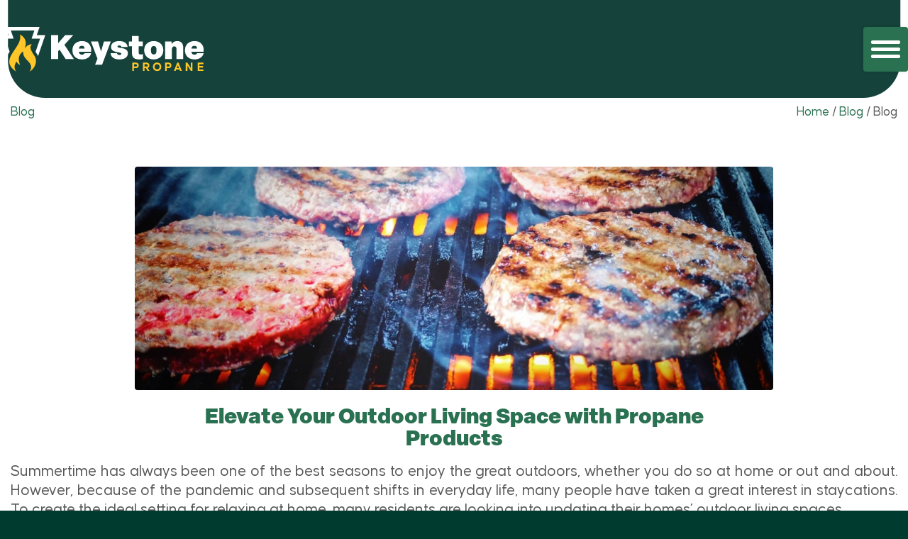

--- FILE ---
content_type: text/html; charset=UTF-8
request_url: https://keystonepropane.com/elevate-your-outdoor-living-space-with-propane-products/
body_size: 24055
content:
<!DOCTYPE html>
<html lang="en-US" class="html_stretched responsive av-preloader-disabled  html_header_top html_logo_left html_main_nav_header html_menu_right html_slim html_header_sticky_disabled html_header_shrinking_disabled html_mobile_menu_tablet html_header_searchicon_disabled html_content_align_center html_header_unstick_top_disabled html_header_stretch_disabled html_minimal_header html_burger_menu html_av-submenu-hidden html_av-submenu-display-click html_av-overlay-side html_av-overlay-side-classic html_av-submenu-clone html_entry_id_2413 av-cookies-no-cookie-consent av-no-preview av-default-lightbox html_burger_menu_active">
<head>
<meta charset="UTF-8" />
<script type="text/javascript">
/* <![CDATA[ */
var gform;gform||(document.addEventListener("gform_main_scripts_loaded",function(){gform.scriptsLoaded=!0}),document.addEventListener("gform/theme/scripts_loaded",function(){gform.themeScriptsLoaded=!0}),window.addEventListener("DOMContentLoaded",function(){gform.domLoaded=!0}),gform={domLoaded:!1,scriptsLoaded:!1,themeScriptsLoaded:!1,isFormEditor:()=>"function"==typeof InitializeEditor,callIfLoaded:function(o){return!(!gform.domLoaded||!gform.scriptsLoaded||!gform.themeScriptsLoaded&&!gform.isFormEditor()||(gform.isFormEditor()&&console.warn("The use of gform.initializeOnLoaded() is deprecated in the form editor context and will be removed in Gravity Forms 3.1."),o(),0))},initializeOnLoaded:function(o){gform.callIfLoaded(o)||(document.addEventListener("gform_main_scripts_loaded",()=>{gform.scriptsLoaded=!0,gform.callIfLoaded(o)}),document.addEventListener("gform/theme/scripts_loaded",()=>{gform.themeScriptsLoaded=!0,gform.callIfLoaded(o)}),window.addEventListener("DOMContentLoaded",()=>{gform.domLoaded=!0,gform.callIfLoaded(o)}))},hooks:{action:{},filter:{}},addAction:function(o,r,e,t){gform.addHook("action",o,r,e,t)},addFilter:function(o,r,e,t){gform.addHook("filter",o,r,e,t)},doAction:function(o){gform.doHook("action",o,arguments)},applyFilters:function(o){return gform.doHook("filter",o,arguments)},removeAction:function(o,r){gform.removeHook("action",o,r)},removeFilter:function(o,r,e){gform.removeHook("filter",o,r,e)},addHook:function(o,r,e,t,n){null==gform.hooks[o][r]&&(gform.hooks[o][r]=[]);var d=gform.hooks[o][r];null==n&&(n=r+"_"+d.length),gform.hooks[o][r].push({tag:n,callable:e,priority:t=null==t?10:t})},doHook:function(r,o,e){var t;if(e=Array.prototype.slice.call(e,1),null!=gform.hooks[r][o]&&((o=gform.hooks[r][o]).sort(function(o,r){return o.priority-r.priority}),o.forEach(function(o){"function"!=typeof(t=o.callable)&&(t=window[t]),"action"==r?t.apply(null,e):e[0]=t.apply(null,e)})),"filter"==r)return e[0]},removeHook:function(o,r,t,n){var e;null!=gform.hooks[o][r]&&(e=(e=gform.hooks[o][r]).filter(function(o,r,e){return!!(null!=n&&n!=o.tag||null!=t&&t!=o.priority)}),gform.hooks[o][r]=e)}});
/* ]]> */
</script>



<!-- mobile setting -->
<meta name="viewport" content="width=device-width, initial-scale=1">

<!-- Scripts/CSS and wp_head hook -->
<meta name='robots' content='index, follow, max-image-preview:large, max-snippet:-1, max-video-preview:-1' />

	<!-- This site is optimized with the Yoast SEO plugin v26.7 - https://yoast.com/wordpress/plugins/seo/ -->
	<title>Elevate Your Outdoor Living Space with Propane Products - Keystone Propane</title>
<link data-rocket-prefetch href="https://connect.facebook.net" rel="dns-prefetch">
<link data-rocket-prefetch href="https://use.fontawesome.com" rel="dns-prefetch">
<link data-rocket-prefetch href="https://www.googletagmanager.com" rel="dns-prefetch">
<link data-rocket-prefetch href="https://www.google.com" rel="dns-prefetch"><link rel="preload" data-rocket-preload as="image" href="https://keystonepropane.com/wp-content/uploads/2021/03/propane-vs.-charcoal-grill-keystone-propane-1210x423.jpg" fetchpriority="high">
	<link rel="canonical" href="https://keystonepropane.com/elevate-your-outdoor-living-space-with-propane-products/" />
	<meta property="og:locale" content="en_US" />
	<meta property="og:type" content="article" />
	<meta property="og:title" content="Elevate Your Outdoor Living Space with Propane Products - Keystone Propane" />
	<meta property="og:description" content="Summertime has always been one of the best seasons to enjoy the great outdoors, whether you do so at home or out and about. However, because of the pandemic and subsequent shifts in everyday life, many people have taken a great interest in staycations. To create the ideal setting for relaxing at home, many residents [&hellip;]" />
	<meta property="og:url" content="https://keystonepropane.com/elevate-your-outdoor-living-space-with-propane-products/" />
	<meta property="og:site_name" content="Keystone Propane" />
	<meta property="article:published_time" content="2022-05-31T14:14:57+00:00" />
	<meta property="article:modified_time" content="2023-03-02T16:56:11+00:00" />
	<meta property="og:image" content="https://keystonepropane.com/wp-content/uploads/2021/03/propane-vs.-charcoal-grill-keystone-propane.jpg" />
	<meta property="og:image:width" content="1700" />
	<meta property="og:image:height" content="956" />
	<meta property="og:image:type" content="image/jpeg" />
	<meta name="author" content="Keystone Propane" />
	<meta name="twitter:card" content="summary_large_image" />
	<meta name="twitter:label1" content="Written by" />
	<meta name="twitter:data1" content="Keystone Propane" />
	<meta name="twitter:label2" content="Est. reading time" />
	<meta name="twitter:data2" content="3 minutes" />
	<script type="application/ld+json" class="yoast-schema-graph">{"@context":"https://schema.org","@graph":[{"@type":"Article","@id":"https://keystonepropane.com/elevate-your-outdoor-living-space-with-propane-products/#article","isPartOf":{"@id":"https://keystonepropane.com/elevate-your-outdoor-living-space-with-propane-products/"},"author":{"name":"Keystone Propane","@id":"https://keystonepropane.com/#/schema/person/ec0b68550aa83096a8c115df20e0b9cc"},"headline":"Elevate Your Outdoor Living Space with Propane Products","datePublished":"2022-05-31T14:14:57+00:00","dateModified":"2023-03-02T16:56:11+00:00","mainEntityOfPage":{"@id":"https://keystonepropane.com/elevate-your-outdoor-living-space-with-propane-products/"},"wordCount":504,"image":{"@id":"https://keystonepropane.com/elevate-your-outdoor-living-space-with-propane-products/#primaryimage"},"thumbnailUrl":"https://keystonepropane.com/wp-content/uploads/2021/03/propane-vs.-charcoal-grill-keystone-propane.jpg","articleSection":["Blog"],"inLanguage":"en-US"},{"@type":"WebPage","@id":"https://keystonepropane.com/elevate-your-outdoor-living-space-with-propane-products/","url":"https://keystonepropane.com/elevate-your-outdoor-living-space-with-propane-products/","name":"Elevate Your Outdoor Living Space with Propane Products - Keystone Propane","isPartOf":{"@id":"https://keystonepropane.com/#website"},"primaryImageOfPage":{"@id":"https://keystonepropane.com/elevate-your-outdoor-living-space-with-propane-products/#primaryimage"},"image":{"@id":"https://keystonepropane.com/elevate-your-outdoor-living-space-with-propane-products/#primaryimage"},"thumbnailUrl":"https://keystonepropane.com/wp-content/uploads/2021/03/propane-vs.-charcoal-grill-keystone-propane.jpg","datePublished":"2022-05-31T14:14:57+00:00","dateModified":"2023-03-02T16:56:11+00:00","author":{"@id":"https://keystonepropane.com/#/schema/person/ec0b68550aa83096a8c115df20e0b9cc"},"breadcrumb":{"@id":"https://keystonepropane.com/elevate-your-outdoor-living-space-with-propane-products/#breadcrumb"},"inLanguage":"en-US","potentialAction":[{"@type":"ReadAction","target":["https://keystonepropane.com/elevate-your-outdoor-living-space-with-propane-products/"]}]},{"@type":"ImageObject","inLanguage":"en-US","@id":"https://keystonepropane.com/elevate-your-outdoor-living-space-with-propane-products/#primaryimage","url":"https://keystonepropane.com/wp-content/uploads/2021/03/propane-vs.-charcoal-grill-keystone-propane.jpg","contentUrl":"https://keystonepropane.com/wp-content/uploads/2021/03/propane-vs.-charcoal-grill-keystone-propane.jpg","width":1700,"height":956,"caption":"Meat Grilling - Propane or Charcoal Grill"},{"@type":"BreadcrumbList","@id":"https://keystonepropane.com/elevate-your-outdoor-living-space-with-propane-products/#breadcrumb","itemListElement":[{"@type":"ListItem","position":1,"name":"Home","item":"https://keystonepropane.com/home/"},{"@type":"ListItem","position":2,"name":"Elevate Your Outdoor Living Space with Propane Products"}]},{"@type":"WebSite","@id":"https://keystonepropane.com/#website","url":"https://keystonepropane.com/","name":"Keystone Propane","description":"Propane Company In Pennsylvania","potentialAction":[{"@type":"SearchAction","target":{"@type":"EntryPoint","urlTemplate":"https://keystonepropane.com/?s={search_term_string}"},"query-input":{"@type":"PropertyValueSpecification","valueRequired":true,"valueName":"search_term_string"}}],"inLanguage":"en-US"},{"@type":"Person","@id":"https://keystonepropane.com/#/schema/person/ec0b68550aa83096a8c115df20e0b9cc","name":"Keystone Propane","image":{"@type":"ImageObject","inLanguage":"en-US","@id":"https://keystonepropane.com/#/schema/person/image/","url":"https://secure.gravatar.com/avatar/fa041455f374319370f2c17436e4c68aa85d2967b1c4270d77381f1af1aae3e2?s=96&d=mm&r=g","contentUrl":"https://secure.gravatar.com/avatar/fa041455f374319370f2c17436e4c68aa85d2967b1c4270d77381f1af1aae3e2?s=96&d=mm&r=g","caption":"Keystone Propane"},"sameAs":["https://keystonepropane.com"]}]}</script>
	<!-- / Yoast SEO plugin. -->


<link rel='dns-prefetch' href='//use.fontawesome.com' />

<link rel="alternate" type="application/rss+xml" title="Keystone Propane &raquo; Feed" href="https://keystonepropane.com/feed/" />
<link rel="alternate" type="application/rss+xml" title="Keystone Propane &raquo; Comments Feed" href="https://keystonepropane.com/comments/feed/" />
<link rel="alternate" title="oEmbed (JSON)" type="application/json+oembed" href="https://keystonepropane.com/wp-json/oembed/1.0/embed?url=https%3A%2F%2Fkeystonepropane.com%2Felevate-your-outdoor-living-space-with-propane-products%2F" />
<link rel="alternate" title="oEmbed (XML)" type="text/xml+oembed" href="https://keystonepropane.com/wp-json/oembed/1.0/embed?url=https%3A%2F%2Fkeystonepropane.com%2Felevate-your-outdoor-living-space-with-propane-products%2F&#038;format=xml" />
<style id='wp-img-auto-sizes-contain-inline-css' type='text/css'>
img:is([sizes=auto i],[sizes^="auto," i]){contain-intrinsic-size:3000px 1500px}
/*# sourceURL=wp-img-auto-sizes-contain-inline-css */
</style>
<link data-minify="1" rel='stylesheet' id='avia-grid-css' href='https://keystonepropane.com/wp-content/cache/min/1/wp-content/themes/enfold/css/grid.css?ver=1766594453' type='text/css' media='all' />
<link data-minify="1" rel='stylesheet' id='avia-base-css' href='https://keystonepropane.com/wp-content/cache/min/1/wp-content/themes/enfold/css/base.css?ver=1766594453' type='text/css' media='all' />
<link data-minify="1" rel='stylesheet' id='avia-layout-css' href='https://keystonepropane.com/wp-content/cache/min/1/wp-content/themes/enfold/css/layout.css?ver=1766594453' type='text/css' media='all' />
<link data-minify="1" rel='stylesheet' id='avia-module-audioplayer-css' href='https://keystonepropane.com/wp-content/cache/min/1/wp-content/themes/enfold/config-templatebuilder/avia-shortcodes/audio-player/audio-player.css?ver=1766594453' type='text/css' media='all' />
<link data-minify="1" rel='stylesheet' id='avia-module-blog-css' href='https://keystonepropane.com/wp-content/cache/min/1/wp-content/themes/enfold/config-templatebuilder/avia-shortcodes/blog/blog.css?ver=1766594453' type='text/css' media='all' />
<link data-minify="1" rel='stylesheet' id='avia-module-postslider-css' href='https://keystonepropane.com/wp-content/cache/min/1/wp-content/themes/enfold/config-templatebuilder/avia-shortcodes/postslider/postslider.css?ver=1766594453' type='text/css' media='all' />
<link data-minify="1" rel='stylesheet' id='avia-module-button-css' href='https://keystonepropane.com/wp-content/cache/min/1/wp-content/themes/enfold/config-templatebuilder/avia-shortcodes/buttons/buttons.css?ver=1766594453' type='text/css' media='all' />
<link data-minify="1" rel='stylesheet' id='avia-module-buttonrow-css' href='https://keystonepropane.com/wp-content/cache/min/1/wp-content/themes/enfold/config-templatebuilder/avia-shortcodes/buttonrow/buttonrow.css?ver=1766594453' type='text/css' media='all' />
<link data-minify="1" rel='stylesheet' id='avia-module-button-fullwidth-css' href='https://keystonepropane.com/wp-content/cache/min/1/wp-content/themes/enfold/config-templatebuilder/avia-shortcodes/buttons_fullwidth/buttons_fullwidth.css?ver=1766594453' type='text/css' media='all' />
<link data-minify="1" rel='stylesheet' id='avia-module-catalogue-css' href='https://keystonepropane.com/wp-content/cache/min/1/wp-content/themes/enfold/config-templatebuilder/avia-shortcodes/catalogue/catalogue.css?ver=1766594453' type='text/css' media='all' />
<link data-minify="1" rel='stylesheet' id='avia-module-comments-css' href='https://keystonepropane.com/wp-content/cache/min/1/wp-content/themes/enfold/config-templatebuilder/avia-shortcodes/comments/comments.css?ver=1766594453' type='text/css' media='all' />
<link data-minify="1" rel='stylesheet' id='avia-module-contact-css' href='https://keystonepropane.com/wp-content/cache/min/1/wp-content/themes/enfold/config-templatebuilder/avia-shortcodes/contact/contact.css?ver=1766594453' type='text/css' media='all' />
<link data-minify="1" rel='stylesheet' id='avia-module-slideshow-css' href='https://keystonepropane.com/wp-content/cache/min/1/wp-content/themes/enfold/config-templatebuilder/avia-shortcodes/slideshow/slideshow.css?ver=1766594453' type='text/css' media='all' />
<link data-minify="1" rel='stylesheet' id='avia-module-slideshow-contentpartner-css' href='https://keystonepropane.com/wp-content/cache/min/1/wp-content/themes/enfold/config-templatebuilder/avia-shortcodes/contentslider/contentslider.css?ver=1766594453' type='text/css' media='all' />
<link data-minify="1" rel='stylesheet' id='avia-module-countdown-css' href='https://keystonepropane.com/wp-content/cache/min/1/wp-content/themes/enfold/config-templatebuilder/avia-shortcodes/countdown/countdown.css?ver=1766594453' type='text/css' media='all' />
<link data-minify="1" rel='stylesheet' id='avia-module-dynamic-field-css' href='https://keystonepropane.com/wp-content/cache/min/1/wp-content/themes/enfold/config-templatebuilder/avia-shortcodes/dynamic_field/dynamic_field.css?ver=1766594453' type='text/css' media='all' />
<link data-minify="1" rel='stylesheet' id='avia-module-gallery-css' href='https://keystonepropane.com/wp-content/cache/min/1/wp-content/themes/enfold/config-templatebuilder/avia-shortcodes/gallery/gallery.css?ver=1766594453' type='text/css' media='all' />
<link data-minify="1" rel='stylesheet' id='avia-module-gallery-hor-css' href='https://keystonepropane.com/wp-content/cache/min/1/wp-content/themes/enfold/config-templatebuilder/avia-shortcodes/gallery_horizontal/gallery_horizontal.css?ver=1766594453' type='text/css' media='all' />
<link data-minify="1" rel='stylesheet' id='avia-module-maps-css' href='https://keystonepropane.com/wp-content/cache/min/1/wp-content/themes/enfold/config-templatebuilder/avia-shortcodes/google_maps/google_maps.css?ver=1766594453' type='text/css' media='all' />
<link data-minify="1" rel='stylesheet' id='avia-module-gridrow-css' href='https://keystonepropane.com/wp-content/cache/min/1/wp-content/themes/enfold/config-templatebuilder/avia-shortcodes/grid_row/grid_row.css?ver=1766594453' type='text/css' media='all' />
<link data-minify="1" rel='stylesheet' id='avia-module-heading-css' href='https://keystonepropane.com/wp-content/cache/min/1/wp-content/themes/enfold/config-templatebuilder/avia-shortcodes/heading/heading.css?ver=1766594453' type='text/css' media='all' />
<link data-minify="1" rel='stylesheet' id='avia-module-rotator-css' href='https://keystonepropane.com/wp-content/cache/min/1/wp-content/themes/enfold/config-templatebuilder/avia-shortcodes/headline_rotator/headline_rotator.css?ver=1766594453' type='text/css' media='all' />
<link data-minify="1" rel='stylesheet' id='avia-module-hr-css' href='https://keystonepropane.com/wp-content/cache/min/1/wp-content/themes/enfold/config-templatebuilder/avia-shortcodes/hr/hr.css?ver=1766594453' type='text/css' media='all' />
<link data-minify="1" rel='stylesheet' id='avia-module-icon-css' href='https://keystonepropane.com/wp-content/cache/min/1/wp-content/themes/enfold/config-templatebuilder/avia-shortcodes/icon/icon.css?ver=1766594453' type='text/css' media='all' />
<link data-minify="1" rel='stylesheet' id='avia-module-icon-circles-css' href='https://keystonepropane.com/wp-content/cache/min/1/wp-content/themes/enfold/config-templatebuilder/avia-shortcodes/icon_circles/icon_circles.css?ver=1766594453' type='text/css' media='all' />
<link data-minify="1" rel='stylesheet' id='avia-module-iconbox-css' href='https://keystonepropane.com/wp-content/cache/min/1/wp-content/themes/enfold/config-templatebuilder/avia-shortcodes/iconbox/iconbox.css?ver=1766594453' type='text/css' media='all' />
<link data-minify="1" rel='stylesheet' id='avia-module-icongrid-css' href='https://keystonepropane.com/wp-content/cache/min/1/wp-content/themes/enfold/config-templatebuilder/avia-shortcodes/icongrid/icongrid.css?ver=1766594453' type='text/css' media='all' />
<link data-minify="1" rel='stylesheet' id='avia-module-iconlist-css' href='https://keystonepropane.com/wp-content/cache/min/1/wp-content/themes/enfold/config-templatebuilder/avia-shortcodes/iconlist/iconlist.css?ver=1766594453' type='text/css' media='all' />
<link data-minify="1" rel='stylesheet' id='avia-module-image-css' href='https://keystonepropane.com/wp-content/cache/min/1/wp-content/themes/enfold/config-templatebuilder/avia-shortcodes/image/image.css?ver=1766594453' type='text/css' media='all' />
<link data-minify="1" rel='stylesheet' id='avia-module-image-diff-css' href='https://keystonepropane.com/wp-content/cache/min/1/wp-content/themes/enfold/config-templatebuilder/avia-shortcodes/image_diff/image_diff.css?ver=1766594453' type='text/css' media='all' />
<link data-minify="1" rel='stylesheet' id='avia-module-hotspot-css' href='https://keystonepropane.com/wp-content/cache/min/1/wp-content/themes/enfold/config-templatebuilder/avia-shortcodes/image_hotspots/image_hotspots.css?ver=1766594453' type='text/css' media='all' />
<link data-minify="1" rel='stylesheet' id='avia-module-sc-lottie-animation-css' href='https://keystonepropane.com/wp-content/cache/min/1/wp-content/themes/enfold/config-templatebuilder/avia-shortcodes/lottie_animation/lottie_animation.css?ver=1766594453' type='text/css' media='all' />
<link data-minify="1" rel='stylesheet' id='avia-module-magazine-css' href='https://keystonepropane.com/wp-content/cache/min/1/wp-content/themes/enfold/config-templatebuilder/avia-shortcodes/magazine/magazine.css?ver=1766594453' type='text/css' media='all' />
<link data-minify="1" rel='stylesheet' id='avia-module-masonry-css' href='https://keystonepropane.com/wp-content/cache/min/1/wp-content/themes/enfold/config-templatebuilder/avia-shortcodes/masonry_entries/masonry_entries.css?ver=1766594453' type='text/css' media='all' />
<link data-minify="1" rel='stylesheet' id='avia-siteloader-css' href='https://keystonepropane.com/wp-content/cache/min/1/wp-content/themes/enfold/css/avia-snippet-site-preloader.css?ver=1766594453' type='text/css' media='all' />
<link data-minify="1" rel='stylesheet' id='avia-module-menu-css' href='https://keystonepropane.com/wp-content/cache/min/1/wp-content/themes/enfold/config-templatebuilder/avia-shortcodes/menu/menu.css?ver=1766594453' type='text/css' media='all' />
<link data-minify="1" rel='stylesheet' id='avia-module-notification-css' href='https://keystonepropane.com/wp-content/cache/min/1/wp-content/themes/enfold/config-templatebuilder/avia-shortcodes/notification/notification.css?ver=1766594453' type='text/css' media='all' />
<link data-minify="1" rel='stylesheet' id='avia-module-numbers-css' href='https://keystonepropane.com/wp-content/cache/min/1/wp-content/themes/enfold/config-templatebuilder/avia-shortcodes/numbers/numbers.css?ver=1766594453' type='text/css' media='all' />
<link data-minify="1" rel='stylesheet' id='avia-module-portfolio-css' href='https://keystonepropane.com/wp-content/cache/min/1/wp-content/themes/enfold/config-templatebuilder/avia-shortcodes/portfolio/portfolio.css?ver=1766594453' type='text/css' media='all' />
<link data-minify="1" rel='stylesheet' id='avia-module-post-metadata-css' href='https://keystonepropane.com/wp-content/cache/min/1/wp-content/themes/enfold/config-templatebuilder/avia-shortcodes/post_metadata/post_metadata.css?ver=1766594453' type='text/css' media='all' />
<link data-minify="1" rel='stylesheet' id='avia-module-progress-bar-css' href='https://keystonepropane.com/wp-content/cache/min/1/wp-content/themes/enfold/config-templatebuilder/avia-shortcodes/progressbar/progressbar.css?ver=1766594453' type='text/css' media='all' />
<link data-minify="1" rel='stylesheet' id='avia-module-promobox-css' href='https://keystonepropane.com/wp-content/cache/min/1/wp-content/themes/enfold/config-templatebuilder/avia-shortcodes/promobox/promobox.css?ver=1766594453' type='text/css' media='all' />
<link data-minify="1" rel='stylesheet' id='avia-sc-search-css' href='https://keystonepropane.com/wp-content/cache/min/1/wp-content/themes/enfold/config-templatebuilder/avia-shortcodes/search/search.css?ver=1766594453' type='text/css' media='all' />
<link data-minify="1" rel='stylesheet' id='avia-module-slideshow-accordion-css' href='https://keystonepropane.com/wp-content/cache/min/1/wp-content/themes/enfold/config-templatebuilder/avia-shortcodes/slideshow_accordion/slideshow_accordion.css?ver=1766594453' type='text/css' media='all' />
<link data-minify="1" rel='stylesheet' id='avia-module-slideshow-feature-image-css' href='https://keystonepropane.com/wp-content/cache/min/1/wp-content/themes/enfold/config-templatebuilder/avia-shortcodes/slideshow_feature_image/slideshow_feature_image.css?ver=1766594453' type='text/css' media='all' />
<link data-minify="1" rel='stylesheet' id='avia-module-slideshow-fullsize-css' href='https://keystonepropane.com/wp-content/cache/min/1/wp-content/themes/enfold/config-templatebuilder/avia-shortcodes/slideshow_fullsize/slideshow_fullsize.css?ver=1766594453' type='text/css' media='all' />
<link data-minify="1" rel='stylesheet' id='avia-module-slideshow-fullscreen-css' href='https://keystonepropane.com/wp-content/cache/min/1/wp-content/themes/enfold/config-templatebuilder/avia-shortcodes/slideshow_fullscreen/slideshow_fullscreen.css?ver=1766594453' type='text/css' media='all' />
<link data-minify="1" rel='stylesheet' id='avia-module-slideshow-ls-css' href='https://keystonepropane.com/wp-content/cache/min/1/wp-content/themes/enfold/config-templatebuilder/avia-shortcodes/slideshow_layerslider/slideshow_layerslider.css?ver=1766594453' type='text/css' media='all' />
<link data-minify="1" rel='stylesheet' id='avia-module-social-css' href='https://keystonepropane.com/wp-content/cache/min/1/wp-content/themes/enfold/config-templatebuilder/avia-shortcodes/social_share/social_share.css?ver=1766594453' type='text/css' media='all' />
<link data-minify="1" rel='stylesheet' id='avia-module-tabsection-css' href='https://keystonepropane.com/wp-content/cache/min/1/wp-content/themes/enfold/config-templatebuilder/avia-shortcodes/tab_section/tab_section.css?ver=1766594453' type='text/css' media='all' />
<link data-minify="1" rel='stylesheet' id='avia-module-table-css' href='https://keystonepropane.com/wp-content/cache/min/1/wp-content/themes/enfold/config-templatebuilder/avia-shortcodes/table/table.css?ver=1766594453' type='text/css' media='all' />
<link data-minify="1" rel='stylesheet' id='avia-module-tabs-css' href='https://keystonepropane.com/wp-content/cache/min/1/wp-content/themes/enfold/config-templatebuilder/avia-shortcodes/tabs/tabs.css?ver=1766594453' type='text/css' media='all' />
<link data-minify="1" rel='stylesheet' id='avia-module-team-css' href='https://keystonepropane.com/wp-content/cache/min/1/wp-content/themes/enfold/config-templatebuilder/avia-shortcodes/team/team.css?ver=1766594453' type='text/css' media='all' />
<link data-minify="1" rel='stylesheet' id='avia-module-testimonials-css' href='https://keystonepropane.com/wp-content/cache/min/1/wp-content/themes/enfold/config-templatebuilder/avia-shortcodes/testimonials/testimonials.css?ver=1766594453' type='text/css' media='all' />
<link data-minify="1" rel='stylesheet' id='avia-module-timeline-css' href='https://keystonepropane.com/wp-content/cache/min/1/wp-content/themes/enfold/config-templatebuilder/avia-shortcodes/timeline/timeline.css?ver=1766594453' type='text/css' media='all' />
<link data-minify="1" rel='stylesheet' id='avia-module-toggles-css' href='https://keystonepropane.com/wp-content/cache/min/1/wp-content/themes/enfold/config-templatebuilder/avia-shortcodes/toggles/toggles.css?ver=1766594453' type='text/css' media='all' />
<link data-minify="1" rel='stylesheet' id='avia-module-video-css' href='https://keystonepropane.com/wp-content/cache/min/1/wp-content/themes/enfold/config-templatebuilder/avia-shortcodes/video/video.css?ver=1766594453' type='text/css' media='all' />
<link rel='stylesheet' id='toolset_bootstrap_4-css' href='https://keystonepropane.com/wp-content/plugins/wp-views/vendor/toolset/toolset-common/res/lib/bootstrap4/css/bootstrap.min.css?ver=4.5.3' type='text/css' media='screen' />
<link data-minify="1" rel='stylesheet' id='avia-scs-css' href='https://keystonepropane.com/wp-content/cache/min/1/wp-content/themes/enfold/css/shortcodes.css?ver=1766594453' type='text/css' media='all' />
<link data-minify="1" rel='stylesheet' id='avia-woocommerce-css-css' href='https://keystonepropane.com/wp-content/cache/min/1/wp-content/themes/enfold/config-woocommerce/woocommerce-mod.css?ver=1766594453' type='text/css' media='all' />
<style id='wp-emoji-styles-inline-css' type='text/css'>

	img.wp-smiley, img.emoji {
		display: inline !important;
		border: none !important;
		box-shadow: none !important;
		height: 1em !important;
		width: 1em !important;
		margin: 0 0.07em !important;
		vertical-align: -0.1em !important;
		background: none !important;
		padding: 0 !important;
	}
/*# sourceURL=wp-emoji-styles-inline-css */
</style>
<link rel='stylesheet' id='wp-block-library-css' href='https://keystonepropane.com/wp-includes/css/dist/block-library/style.min.css?ver=c2ab2d437e12c277b4b84c7f692c6974' type='text/css' media='all' />
<style id='global-styles-inline-css' type='text/css'>
:root{--wp--preset--aspect-ratio--square: 1;--wp--preset--aspect-ratio--4-3: 4/3;--wp--preset--aspect-ratio--3-4: 3/4;--wp--preset--aspect-ratio--3-2: 3/2;--wp--preset--aspect-ratio--2-3: 2/3;--wp--preset--aspect-ratio--16-9: 16/9;--wp--preset--aspect-ratio--9-16: 9/16;--wp--preset--color--black: #000000;--wp--preset--color--cyan-bluish-gray: #abb8c3;--wp--preset--color--white: #ffffff;--wp--preset--color--pale-pink: #f78da7;--wp--preset--color--vivid-red: #cf2e2e;--wp--preset--color--luminous-vivid-orange: #ff6900;--wp--preset--color--luminous-vivid-amber: #fcb900;--wp--preset--color--light-green-cyan: #7bdcb5;--wp--preset--color--vivid-green-cyan: #00d084;--wp--preset--color--pale-cyan-blue: #8ed1fc;--wp--preset--color--vivid-cyan-blue: #0693e3;--wp--preset--color--vivid-purple: #9b51e0;--wp--preset--color--metallic-red: #b02b2c;--wp--preset--color--maximum-yellow-red: #edae44;--wp--preset--color--yellow-sun: #eeee22;--wp--preset--color--palm-leaf: #83a846;--wp--preset--color--aero: #7bb0e7;--wp--preset--color--old-lavender: #745f7e;--wp--preset--color--steel-teal: #5f8789;--wp--preset--color--raspberry-pink: #d65799;--wp--preset--color--medium-turquoise: #4ecac2;--wp--preset--gradient--vivid-cyan-blue-to-vivid-purple: linear-gradient(135deg,rgb(6,147,227) 0%,rgb(155,81,224) 100%);--wp--preset--gradient--light-green-cyan-to-vivid-green-cyan: linear-gradient(135deg,rgb(122,220,180) 0%,rgb(0,208,130) 100%);--wp--preset--gradient--luminous-vivid-amber-to-luminous-vivid-orange: linear-gradient(135deg,rgb(252,185,0) 0%,rgb(255,105,0) 100%);--wp--preset--gradient--luminous-vivid-orange-to-vivid-red: linear-gradient(135deg,rgb(255,105,0) 0%,rgb(207,46,46) 100%);--wp--preset--gradient--very-light-gray-to-cyan-bluish-gray: linear-gradient(135deg,rgb(238,238,238) 0%,rgb(169,184,195) 100%);--wp--preset--gradient--cool-to-warm-spectrum: linear-gradient(135deg,rgb(74,234,220) 0%,rgb(151,120,209) 20%,rgb(207,42,186) 40%,rgb(238,44,130) 60%,rgb(251,105,98) 80%,rgb(254,248,76) 100%);--wp--preset--gradient--blush-light-purple: linear-gradient(135deg,rgb(255,206,236) 0%,rgb(152,150,240) 100%);--wp--preset--gradient--blush-bordeaux: linear-gradient(135deg,rgb(254,205,165) 0%,rgb(254,45,45) 50%,rgb(107,0,62) 100%);--wp--preset--gradient--luminous-dusk: linear-gradient(135deg,rgb(255,203,112) 0%,rgb(199,81,192) 50%,rgb(65,88,208) 100%);--wp--preset--gradient--pale-ocean: linear-gradient(135deg,rgb(255,245,203) 0%,rgb(182,227,212) 50%,rgb(51,167,181) 100%);--wp--preset--gradient--electric-grass: linear-gradient(135deg,rgb(202,248,128) 0%,rgb(113,206,126) 100%);--wp--preset--gradient--midnight: linear-gradient(135deg,rgb(2,3,129) 0%,rgb(40,116,252) 100%);--wp--preset--font-size--small: 1rem;--wp--preset--font-size--medium: 1.125rem;--wp--preset--font-size--large: 1.75rem;--wp--preset--font-size--x-large: clamp(1.75rem, 3vw, 2.25rem);--wp--preset--spacing--20: 0.44rem;--wp--preset--spacing--30: 0.67rem;--wp--preset--spacing--40: 1rem;--wp--preset--spacing--50: 1.5rem;--wp--preset--spacing--60: 2.25rem;--wp--preset--spacing--70: 3.38rem;--wp--preset--spacing--80: 5.06rem;--wp--preset--shadow--natural: 6px 6px 9px rgba(0, 0, 0, 0.2);--wp--preset--shadow--deep: 12px 12px 50px rgba(0, 0, 0, 0.4);--wp--preset--shadow--sharp: 6px 6px 0px rgba(0, 0, 0, 0.2);--wp--preset--shadow--outlined: 6px 6px 0px -3px rgb(255, 255, 255), 6px 6px rgb(0, 0, 0);--wp--preset--shadow--crisp: 6px 6px 0px rgb(0, 0, 0);}:root { --wp--style--global--content-size: 800px;--wp--style--global--wide-size: 1130px; }:where(body) { margin: 0; }.wp-site-blocks > .alignleft { float: left; margin-right: 2em; }.wp-site-blocks > .alignright { float: right; margin-left: 2em; }.wp-site-blocks > .aligncenter { justify-content: center; margin-left: auto; margin-right: auto; }:where(.is-layout-flex){gap: 0.5em;}:where(.is-layout-grid){gap: 0.5em;}.is-layout-flow > .alignleft{float: left;margin-inline-start: 0;margin-inline-end: 2em;}.is-layout-flow > .alignright{float: right;margin-inline-start: 2em;margin-inline-end: 0;}.is-layout-flow > .aligncenter{margin-left: auto !important;margin-right: auto !important;}.is-layout-constrained > .alignleft{float: left;margin-inline-start: 0;margin-inline-end: 2em;}.is-layout-constrained > .alignright{float: right;margin-inline-start: 2em;margin-inline-end: 0;}.is-layout-constrained > .aligncenter{margin-left: auto !important;margin-right: auto !important;}.is-layout-constrained > :where(:not(.alignleft):not(.alignright):not(.alignfull)){max-width: var(--wp--style--global--content-size);margin-left: auto !important;margin-right: auto !important;}.is-layout-constrained > .alignwide{max-width: var(--wp--style--global--wide-size);}body .is-layout-flex{display: flex;}.is-layout-flex{flex-wrap: wrap;align-items: center;}.is-layout-flex > :is(*, div){margin: 0;}body .is-layout-grid{display: grid;}.is-layout-grid > :is(*, div){margin: 0;}body{padding-top: 0px;padding-right: 0px;padding-bottom: 0px;padding-left: 0px;}a:where(:not(.wp-element-button)){text-decoration: underline;}:root :where(.wp-element-button, .wp-block-button__link){background-color: #32373c;border-width: 0;color: #fff;font-family: inherit;font-size: inherit;font-style: inherit;font-weight: inherit;letter-spacing: inherit;line-height: inherit;padding-top: calc(0.667em + 2px);padding-right: calc(1.333em + 2px);padding-bottom: calc(0.667em + 2px);padding-left: calc(1.333em + 2px);text-decoration: none;text-transform: inherit;}.has-black-color{color: var(--wp--preset--color--black) !important;}.has-cyan-bluish-gray-color{color: var(--wp--preset--color--cyan-bluish-gray) !important;}.has-white-color{color: var(--wp--preset--color--white) !important;}.has-pale-pink-color{color: var(--wp--preset--color--pale-pink) !important;}.has-vivid-red-color{color: var(--wp--preset--color--vivid-red) !important;}.has-luminous-vivid-orange-color{color: var(--wp--preset--color--luminous-vivid-orange) !important;}.has-luminous-vivid-amber-color{color: var(--wp--preset--color--luminous-vivid-amber) !important;}.has-light-green-cyan-color{color: var(--wp--preset--color--light-green-cyan) !important;}.has-vivid-green-cyan-color{color: var(--wp--preset--color--vivid-green-cyan) !important;}.has-pale-cyan-blue-color{color: var(--wp--preset--color--pale-cyan-blue) !important;}.has-vivid-cyan-blue-color{color: var(--wp--preset--color--vivid-cyan-blue) !important;}.has-vivid-purple-color{color: var(--wp--preset--color--vivid-purple) !important;}.has-metallic-red-color{color: var(--wp--preset--color--metallic-red) !important;}.has-maximum-yellow-red-color{color: var(--wp--preset--color--maximum-yellow-red) !important;}.has-yellow-sun-color{color: var(--wp--preset--color--yellow-sun) !important;}.has-palm-leaf-color{color: var(--wp--preset--color--palm-leaf) !important;}.has-aero-color{color: var(--wp--preset--color--aero) !important;}.has-old-lavender-color{color: var(--wp--preset--color--old-lavender) !important;}.has-steel-teal-color{color: var(--wp--preset--color--steel-teal) !important;}.has-raspberry-pink-color{color: var(--wp--preset--color--raspberry-pink) !important;}.has-medium-turquoise-color{color: var(--wp--preset--color--medium-turquoise) !important;}.has-black-background-color{background-color: var(--wp--preset--color--black) !important;}.has-cyan-bluish-gray-background-color{background-color: var(--wp--preset--color--cyan-bluish-gray) !important;}.has-white-background-color{background-color: var(--wp--preset--color--white) !important;}.has-pale-pink-background-color{background-color: var(--wp--preset--color--pale-pink) !important;}.has-vivid-red-background-color{background-color: var(--wp--preset--color--vivid-red) !important;}.has-luminous-vivid-orange-background-color{background-color: var(--wp--preset--color--luminous-vivid-orange) !important;}.has-luminous-vivid-amber-background-color{background-color: var(--wp--preset--color--luminous-vivid-amber) !important;}.has-light-green-cyan-background-color{background-color: var(--wp--preset--color--light-green-cyan) !important;}.has-vivid-green-cyan-background-color{background-color: var(--wp--preset--color--vivid-green-cyan) !important;}.has-pale-cyan-blue-background-color{background-color: var(--wp--preset--color--pale-cyan-blue) !important;}.has-vivid-cyan-blue-background-color{background-color: var(--wp--preset--color--vivid-cyan-blue) !important;}.has-vivid-purple-background-color{background-color: var(--wp--preset--color--vivid-purple) !important;}.has-metallic-red-background-color{background-color: var(--wp--preset--color--metallic-red) !important;}.has-maximum-yellow-red-background-color{background-color: var(--wp--preset--color--maximum-yellow-red) !important;}.has-yellow-sun-background-color{background-color: var(--wp--preset--color--yellow-sun) !important;}.has-palm-leaf-background-color{background-color: var(--wp--preset--color--palm-leaf) !important;}.has-aero-background-color{background-color: var(--wp--preset--color--aero) !important;}.has-old-lavender-background-color{background-color: var(--wp--preset--color--old-lavender) !important;}.has-steel-teal-background-color{background-color: var(--wp--preset--color--steel-teal) !important;}.has-raspberry-pink-background-color{background-color: var(--wp--preset--color--raspberry-pink) !important;}.has-medium-turquoise-background-color{background-color: var(--wp--preset--color--medium-turquoise) !important;}.has-black-border-color{border-color: var(--wp--preset--color--black) !important;}.has-cyan-bluish-gray-border-color{border-color: var(--wp--preset--color--cyan-bluish-gray) !important;}.has-white-border-color{border-color: var(--wp--preset--color--white) !important;}.has-pale-pink-border-color{border-color: var(--wp--preset--color--pale-pink) !important;}.has-vivid-red-border-color{border-color: var(--wp--preset--color--vivid-red) !important;}.has-luminous-vivid-orange-border-color{border-color: var(--wp--preset--color--luminous-vivid-orange) !important;}.has-luminous-vivid-amber-border-color{border-color: var(--wp--preset--color--luminous-vivid-amber) !important;}.has-light-green-cyan-border-color{border-color: var(--wp--preset--color--light-green-cyan) !important;}.has-vivid-green-cyan-border-color{border-color: var(--wp--preset--color--vivid-green-cyan) !important;}.has-pale-cyan-blue-border-color{border-color: var(--wp--preset--color--pale-cyan-blue) !important;}.has-vivid-cyan-blue-border-color{border-color: var(--wp--preset--color--vivid-cyan-blue) !important;}.has-vivid-purple-border-color{border-color: var(--wp--preset--color--vivid-purple) !important;}.has-metallic-red-border-color{border-color: var(--wp--preset--color--metallic-red) !important;}.has-maximum-yellow-red-border-color{border-color: var(--wp--preset--color--maximum-yellow-red) !important;}.has-yellow-sun-border-color{border-color: var(--wp--preset--color--yellow-sun) !important;}.has-palm-leaf-border-color{border-color: var(--wp--preset--color--palm-leaf) !important;}.has-aero-border-color{border-color: var(--wp--preset--color--aero) !important;}.has-old-lavender-border-color{border-color: var(--wp--preset--color--old-lavender) !important;}.has-steel-teal-border-color{border-color: var(--wp--preset--color--steel-teal) !important;}.has-raspberry-pink-border-color{border-color: var(--wp--preset--color--raspberry-pink) !important;}.has-medium-turquoise-border-color{border-color: var(--wp--preset--color--medium-turquoise) !important;}.has-vivid-cyan-blue-to-vivid-purple-gradient-background{background: var(--wp--preset--gradient--vivid-cyan-blue-to-vivid-purple) !important;}.has-light-green-cyan-to-vivid-green-cyan-gradient-background{background: var(--wp--preset--gradient--light-green-cyan-to-vivid-green-cyan) !important;}.has-luminous-vivid-amber-to-luminous-vivid-orange-gradient-background{background: var(--wp--preset--gradient--luminous-vivid-amber-to-luminous-vivid-orange) !important;}.has-luminous-vivid-orange-to-vivid-red-gradient-background{background: var(--wp--preset--gradient--luminous-vivid-orange-to-vivid-red) !important;}.has-very-light-gray-to-cyan-bluish-gray-gradient-background{background: var(--wp--preset--gradient--very-light-gray-to-cyan-bluish-gray) !important;}.has-cool-to-warm-spectrum-gradient-background{background: var(--wp--preset--gradient--cool-to-warm-spectrum) !important;}.has-blush-light-purple-gradient-background{background: var(--wp--preset--gradient--blush-light-purple) !important;}.has-blush-bordeaux-gradient-background{background: var(--wp--preset--gradient--blush-bordeaux) !important;}.has-luminous-dusk-gradient-background{background: var(--wp--preset--gradient--luminous-dusk) !important;}.has-pale-ocean-gradient-background{background: var(--wp--preset--gradient--pale-ocean) !important;}.has-electric-grass-gradient-background{background: var(--wp--preset--gradient--electric-grass) !important;}.has-midnight-gradient-background{background: var(--wp--preset--gradient--midnight) !important;}.has-small-font-size{font-size: var(--wp--preset--font-size--small) !important;}.has-medium-font-size{font-size: var(--wp--preset--font-size--medium) !important;}.has-large-font-size{font-size: var(--wp--preset--font-size--large) !important;}.has-x-large-font-size{font-size: var(--wp--preset--font-size--x-large) !important;}
/*# sourceURL=global-styles-inline-css */
</style>

<link rel='stylesheet' id='mediaelement-css' href='https://keystonepropane.com/wp-includes/js/mediaelement/mediaelementplayer-legacy.min.css?ver=4.2.17' type='text/css' media='all' />
<link rel='stylesheet' id='wp-mediaelement-css' href='https://keystonepropane.com/wp-includes/js/mediaelement/wp-mediaelement.min.css?ver=c2ab2d437e12c277b4b84c7f692c6974' type='text/css' media='all' />
<link data-minify="1" rel='stylesheet' id='view_editor_gutenberg_frontend_assets-css' href='https://keystonepropane.com/wp-content/cache/min/1/wp-content/plugins/wp-views/public/css/views-frontend.css?ver=1766594453' type='text/css' media='all' />
<style id='view_editor_gutenberg_frontend_assets-inline-css' type='text/css'>
.wpv-sort-list-dropdown.wpv-sort-list-dropdown-style-default > span.wpv-sort-list,.wpv-sort-list-dropdown.wpv-sort-list-dropdown-style-default .wpv-sort-list-item {border-color: #cdcdcd;}.wpv-sort-list-dropdown.wpv-sort-list-dropdown-style-default .wpv-sort-list-item a {color: #444;background-color: #fff;}.wpv-sort-list-dropdown.wpv-sort-list-dropdown-style-default a:hover,.wpv-sort-list-dropdown.wpv-sort-list-dropdown-style-default a:focus {color: #000;background-color: #eee;}.wpv-sort-list-dropdown.wpv-sort-list-dropdown-style-default .wpv-sort-list-item.wpv-sort-list-current a {color: #000;background-color: #eee;}
.wpv-sort-list-dropdown.wpv-sort-list-dropdown-style-default > span.wpv-sort-list,.wpv-sort-list-dropdown.wpv-sort-list-dropdown-style-default .wpv-sort-list-item {border-color: #cdcdcd;}.wpv-sort-list-dropdown.wpv-sort-list-dropdown-style-default .wpv-sort-list-item a {color: #444;background-color: #fff;}.wpv-sort-list-dropdown.wpv-sort-list-dropdown-style-default a:hover,.wpv-sort-list-dropdown.wpv-sort-list-dropdown-style-default a:focus {color: #000;background-color: #eee;}.wpv-sort-list-dropdown.wpv-sort-list-dropdown-style-default .wpv-sort-list-item.wpv-sort-list-current a {color: #000;background-color: #eee;}.wpv-sort-list-dropdown.wpv-sort-list-dropdown-style-grey > span.wpv-sort-list,.wpv-sort-list-dropdown.wpv-sort-list-dropdown-style-grey .wpv-sort-list-item {border-color: #cdcdcd;}.wpv-sort-list-dropdown.wpv-sort-list-dropdown-style-grey .wpv-sort-list-item a {color: #444;background-color: #eeeeee;}.wpv-sort-list-dropdown.wpv-sort-list-dropdown-style-grey a:hover,.wpv-sort-list-dropdown.wpv-sort-list-dropdown-style-grey a:focus {color: #000;background-color: #e5e5e5;}.wpv-sort-list-dropdown.wpv-sort-list-dropdown-style-grey .wpv-sort-list-item.wpv-sort-list-current a {color: #000;background-color: #e5e5e5;}
.wpv-sort-list-dropdown.wpv-sort-list-dropdown-style-default > span.wpv-sort-list,.wpv-sort-list-dropdown.wpv-sort-list-dropdown-style-default .wpv-sort-list-item {border-color: #cdcdcd;}.wpv-sort-list-dropdown.wpv-sort-list-dropdown-style-default .wpv-sort-list-item a {color: #444;background-color: #fff;}.wpv-sort-list-dropdown.wpv-sort-list-dropdown-style-default a:hover,.wpv-sort-list-dropdown.wpv-sort-list-dropdown-style-default a:focus {color: #000;background-color: #eee;}.wpv-sort-list-dropdown.wpv-sort-list-dropdown-style-default .wpv-sort-list-item.wpv-sort-list-current a {color: #000;background-color: #eee;}.wpv-sort-list-dropdown.wpv-sort-list-dropdown-style-grey > span.wpv-sort-list,.wpv-sort-list-dropdown.wpv-sort-list-dropdown-style-grey .wpv-sort-list-item {border-color: #cdcdcd;}.wpv-sort-list-dropdown.wpv-sort-list-dropdown-style-grey .wpv-sort-list-item a {color: #444;background-color: #eeeeee;}.wpv-sort-list-dropdown.wpv-sort-list-dropdown-style-grey a:hover,.wpv-sort-list-dropdown.wpv-sort-list-dropdown-style-grey a:focus {color: #000;background-color: #e5e5e5;}.wpv-sort-list-dropdown.wpv-sort-list-dropdown-style-grey .wpv-sort-list-item.wpv-sort-list-current a {color: #000;background-color: #e5e5e5;}.wpv-sort-list-dropdown.wpv-sort-list-dropdown-style-blue > span.wpv-sort-list,.wpv-sort-list-dropdown.wpv-sort-list-dropdown-style-blue .wpv-sort-list-item {border-color: #0099cc;}.wpv-sort-list-dropdown.wpv-sort-list-dropdown-style-blue .wpv-sort-list-item a {color: #444;background-color: #cbddeb;}.wpv-sort-list-dropdown.wpv-sort-list-dropdown-style-blue a:hover,.wpv-sort-list-dropdown.wpv-sort-list-dropdown-style-blue a:focus {color: #000;background-color: #95bedd;}.wpv-sort-list-dropdown.wpv-sort-list-dropdown-style-blue .wpv-sort-list-item.wpv-sort-list-current a {color: #000;background-color: #95bedd;}
/*# sourceURL=view_editor_gutenberg_frontend_assets-inline-css */
</style>
<link data-minify="1" rel='stylesheet' id='topbar-css' href='https://keystonepropane.com/wp-content/cache/min/1/wp-content/plugins/top-bar/css/topbar_style.css?ver=1766594453' type='text/css' media='all' />
<style id='woocommerce-inline-inline-css' type='text/css'>
.woocommerce form .form-row .required { visibility: visible; }
/*# sourceURL=woocommerce-inline-inline-css */
</style>
<link data-minify="1" rel='stylesheet' id='megamenu-css' href='https://keystonepropane.com/wp-content/cache/min/1/wp-content/uploads/maxmegamenu/style.css?ver=1766594453' type='text/css' media='all' />
<link data-minify="1" rel='stylesheet' id='dashicons-css' href='https://keystonepropane.com/wp-content/cache/min/1/wp-includes/css/dashicons.min.css?ver=1766594453' type='text/css' media='all' />
<link data-minify="1" rel='stylesheet' id='avia-fold-unfold-css' href='https://keystonepropane.com/wp-content/cache/min/1/wp-content/themes/enfold/css/avia-snippet-fold-unfold.css?ver=1766594453' type='text/css' media='all' />
<link rel='stylesheet' id='avia-popup-css-css' href='https://keystonepropane.com/wp-content/themes/enfold/js/aviapopup/magnific-popup.min.css?ver=7.1.3' type='text/css' media='screen' />
<link data-minify="1" rel='stylesheet' id='avia-lightbox-css' href='https://keystonepropane.com/wp-content/cache/min/1/wp-content/themes/enfold/css/avia-snippet-lightbox.css?ver=1766594453' type='text/css' media='screen' />
<link data-minify="1" rel='stylesheet' id='avia-widget-css-css' href='https://keystonepropane.com/wp-content/cache/min/1/wp-content/themes/enfold/css/avia-snippet-widget.css?ver=1766594453' type='text/css' media='screen' />
<link data-minify="1" rel='stylesheet' id='avia-dynamic-css' href='https://keystonepropane.com/wp-content/cache/min/1/wp-content/uploads/dynamic_avia/keystone.css?ver=1766594453' type='text/css' media='all' />
<link data-minify="1" rel='stylesheet' id='avia-custom-css' href='https://keystonepropane.com/wp-content/cache/min/1/wp-content/themes/enfold/css/custom.css?ver=1766594453' type='text/css' media='all' />
<link data-minify="1" rel='stylesheet' id='avia-style-css' href='https://keystonepropane.com/wp-content/cache/min/1/wp-content/themes/enfold-child-keystone/style.css?ver=1766594453' type='text/css' media='all' />
<link data-minify="1" rel='stylesheet' id='avia-gravity-css' href='https://keystonepropane.com/wp-content/cache/min/1/wp-content/themes/enfold/config-gravityforms/gravity-mod.css?ver=1766594453' type='text/css' media='screen' />
<script data-minify="1" type="text/javascript" src="https://keystonepropane.com/wp-content/cache/min/1/wp-content/plugins/wp-views/vendor/toolset/common-es/public/toolset-common-es-frontend.js?ver=1766594453" id="toolset-common-es-frontend-js"></script>
<script type="text/javascript" src="https://keystonepropane.com/wp-includes/js/jquery/jquery.min.js?ver=3.7.1" id="jquery-core-js"></script>
<script type="text/javascript" src="https://keystonepropane.com/wp-includes/js/jquery/jquery-migrate.min.js?ver=3.4.1" id="jquery-migrate-js"></script>
<script type="text/javascript" id="topbar_frontjs-js-extra">
/* <![CDATA[ */
var tpbr_settings = {"fixed":"notfixed","user_who":"notloggedin","guests_or_users":"all","message":"NEW HOURS AT THROOP AND GREENTOWN - STARTING DECEMBER 1ST!","status":"inactive","yn_button":"button","color":"#3ea074","button_text":"Click for Details","button_url":"https://keystonepropane.com/wp-content/uploads/2025/11/Hours-December-scaled.jpg","button_behavior":"newwindow","is_admin_bar":"no","detect_sticky":"0"};
//# sourceURL=topbar_frontjs-js-extra
/* ]]> */
</script>
<script type="text/javascript" src="https://keystonepropane.com/wp-content/plugins/top-bar/inc/../js/tpbr_front.min.js?ver=c2ab2d437e12c277b4b84c7f692c6974" id="topbar_frontjs-js"></script>
<script type="text/javascript" src="https://keystonepropane.com/wp-content/plugins/woocommerce/assets/js/js-cookie/js.cookie.min.js?ver=2.1.4-wc.10.4.3" id="wc-js-cookie-js" defer="defer" data-wp-strategy="defer"></script>
<script type="text/javascript" id="wc-cart-fragments-js-extra">
/* <![CDATA[ */
var wc_cart_fragments_params = {"ajax_url":"/wp-admin/admin-ajax.php","wc_ajax_url":"/?wc-ajax=%%endpoint%%","cart_hash_key":"wc_cart_hash_88172c2d5c2a0baa19daa8329a43e060","fragment_name":"wc_fragments_88172c2d5c2a0baa19daa8329a43e060","request_timeout":"5000"};
//# sourceURL=wc-cart-fragments-js-extra
/* ]]> */
</script>
<script type="text/javascript" src="https://keystonepropane.com/wp-content/plugins/woocommerce/assets/js/frontend/cart-fragments.min.js?ver=10.4.3" id="wc-cart-fragments-js" defer="defer" data-wp-strategy="defer"></script>
<script type="text/javascript" src="https://keystonepropane.com/wp-content/plugins/woocommerce/assets/js/jquery-blockui/jquery.blockUI.min.js?ver=2.7.0-wc.10.4.3" id="wc-jquery-blockui-js" defer="defer" data-wp-strategy="defer"></script>
<script type="text/javascript" id="woocommerce-js-extra">
/* <![CDATA[ */
var woocommerce_params = {"ajax_url":"/wp-admin/admin-ajax.php","wc_ajax_url":"/?wc-ajax=%%endpoint%%","i18n_password_show":"Show password","i18n_password_hide":"Hide password"};
//# sourceURL=woocommerce-js-extra
/* ]]> */
</script>
<script type="text/javascript" src="https://keystonepropane.com/wp-content/plugins/woocommerce/assets/js/frontend/woocommerce.min.js?ver=10.4.3" id="woocommerce-js" defer="defer" data-wp-strategy="defer"></script>
<script data-minify="1" type="text/javascript" src="https://keystonepropane.com/wp-content/cache/min/1/wp-content/themes/enfold/js/avia-js.js?ver=1766594453" id="avia-js-js"></script>
<script data-minify="1" type="text/javascript" src="https://keystonepropane.com/wp-content/cache/min/1/wp-content/themes/enfold/js/avia-compat.js?ver=1766594453" id="avia-compat-js"></script>
<link rel="https://api.w.org/" href="https://keystonepropane.com/wp-json/" /><link rel="alternate" title="JSON" type="application/json" href="https://keystonepropane.com/wp-json/wp/v2/posts/2413" /><link rel="EditURI" type="application/rsd+xml" title="RSD" href="https://keystonepropane.com/xmlrpc.php?rsd" />

<link rel='shortlink' href='https://keystonepropane.com/?p=2413' />
<link rel="apple-touch-icon" sizes="180x180" href="/wp-content/uploads/fbrfg/apple-touch-icon.png">
<link rel="icon" type="image/png" sizes="32x32" href="/wp-content/uploads/fbrfg/favicon-32x32.png">
<link rel="icon" type="image/png" sizes="16x16" href="/wp-content/uploads/fbrfg/favicon-16x16.png">
<link rel="manifest" href="/wp-content/uploads/fbrfg/site.webmanifest">
<link rel="mask-icon" href="/wp-content/uploads/fbrfg/safari-pinned-tab.svg" color="#237151">
<link rel="shortcut icon" href="/wp-content/uploads/fbrfg/favicon.ico">
<meta name="msapplication-TileColor" content="#237151">
<meta name="msapplication-config" content="/wp-content/uploads/fbrfg/browserconfig.xml">
<meta name="theme-color" content="#ffffff">	<!-- Meta Pixel Code -->
<script>
!function(f,b,e,v,n,t,s)
{if(f.fbq)return;n=f.fbq=function(){n.callMethod?
n.callMethod.apply(n,arguments):n.queue.push(arguments)};
if(!f._fbq)f._fbq=n;n.push=n;n.loaded=!0;n.version='2.0';
n.queue=[];t=b.createElement(e);t.async=!0;
t.src=v;s=b.getElementsByTagName(e)[0];
s.parentNode.insertBefore(t,s)}(window, document,'script',
'https://connect.facebook.net/en_US/fbevents.js');
fbq('init', '564758573311718');
fbq('track', 'PageView');
</script>
<noscript><img height="1" width="1" style="display:none"
src="https://www.facebook.com/tr?id=564758573311718&ev=PageView&noscript=1"
/></noscript>
<!-- End Meta Pixel Code -->

<link rel="icon" href="/wp-content/themes/enfold-child-keystone/images/keystone-favicon.png" type="image/png">
<!--[if lt IE 9]><script src="https://keystonepropane.com/wp-content/themes/enfold/js/html5shiv.js"></script><![endif]--><link rel="profile" href="https://gmpg.org/xfn/11" />
<link rel="alternate" type="application/rss+xml" title="Keystone Propane RSS2 Feed" href="https://keystonepropane.com/feed/" />
<link rel="pingback" href="https://keystonepropane.com/xmlrpc.php" />
	<noscript><style>.woocommerce-product-gallery{ opacity: 1 !important; }</style></noscript>
	 <script> window.addEventListener("load",function(){ var c={script:false,link:false}; function ls(s) { if(!['script','link'].includes(s)||c[s]){return;}c[s]=true; var d=document,f=d.getElementsByTagName(s)[0],j=d.createElement(s); if(s==='script'){j.async=true;j.src='https://keystonepropane.com/wp-content/plugins/wp-views/vendor/toolset/blocks/public/js/frontend.js?v=1.6.5';}else{ j.rel='stylesheet';j.href='https://keystonepropane.com/wp-content/plugins/wp-views/vendor/toolset/blocks/public/css/style.css?v=1.6.5';} f.parentNode.insertBefore(j, f); }; function ex(){ls('script');ls('link')} window.addEventListener("scroll", ex, {once: true}); if (('IntersectionObserver' in window) && ('IntersectionObserverEntry' in window) && ('intersectionRatio' in window.IntersectionObserverEntry.prototype)) { var i = 0, fb = document.querySelectorAll("[class^='tb-']"), o = new IntersectionObserver(es => { es.forEach(e => { o.unobserve(e.target); if (e.intersectionRatio > 0) { ex();o.disconnect();}else{ i++;if(fb.length>i){o.observe(fb[i])}} }) }); if (fb.length) { o.observe(fb[i]) } } }) </script>
	<noscript>
		<link data-minify="1" rel="stylesheet" href="https://keystonepropane.com/wp-content/cache/min/1/wp-content/plugins/wp-views/vendor/toolset/blocks/public/css/style.css?ver=1766594453">
	</noscript><style type="text/css">
		@font-face {font-family: 'entypo-fontello-enfold'; font-weight: normal; font-style: normal; font-display: auto;
		src: url('https://keystonepropane.com/wp-content/themes/enfold/config-templatebuilder/avia-template-builder/assets/fonts/entypo-fontello-enfold/entypo-fontello-enfold.woff2') format('woff2'),
		url('https://keystonepropane.com/wp-content/themes/enfold/config-templatebuilder/avia-template-builder/assets/fonts/entypo-fontello-enfold/entypo-fontello-enfold.woff') format('woff'),
		url('https://keystonepropane.com/wp-content/themes/enfold/config-templatebuilder/avia-template-builder/assets/fonts/entypo-fontello-enfold/entypo-fontello-enfold.ttf') format('truetype'),
		url('https://keystonepropane.com/wp-content/themes/enfold/config-templatebuilder/avia-template-builder/assets/fonts/entypo-fontello-enfold/entypo-fontello-enfold.svg#entypo-fontello-enfold') format('svg'),
		url('https://keystonepropane.com/wp-content/themes/enfold/config-templatebuilder/avia-template-builder/assets/fonts/entypo-fontello-enfold/entypo-fontello-enfold.eot'),
		url('https://keystonepropane.com/wp-content/themes/enfold/config-templatebuilder/avia-template-builder/assets/fonts/entypo-fontello-enfold/entypo-fontello-enfold.eot?#iefix') format('embedded-opentype');
		}

		#top .avia-font-entypo-fontello-enfold, body .avia-font-entypo-fontello-enfold, html body [data-av_iconfont='entypo-fontello-enfold']:before{ font-family: 'entypo-fontello-enfold'; }
		
		@font-face {font-family: 'entypo-fontello'; font-weight: normal; font-style: normal; font-display: auto;
		src: url('https://keystonepropane.com/wp-content/themes/enfold/config-templatebuilder/avia-template-builder/assets/fonts/entypo-fontello/entypo-fontello.woff2') format('woff2'),
		url('https://keystonepropane.com/wp-content/themes/enfold/config-templatebuilder/avia-template-builder/assets/fonts/entypo-fontello/entypo-fontello.woff') format('woff'),
		url('https://keystonepropane.com/wp-content/themes/enfold/config-templatebuilder/avia-template-builder/assets/fonts/entypo-fontello/entypo-fontello.ttf') format('truetype'),
		url('https://keystonepropane.com/wp-content/themes/enfold/config-templatebuilder/avia-template-builder/assets/fonts/entypo-fontello/entypo-fontello.svg#entypo-fontello') format('svg'),
		url('https://keystonepropane.com/wp-content/themes/enfold/config-templatebuilder/avia-template-builder/assets/fonts/entypo-fontello/entypo-fontello.eot'),
		url('https://keystonepropane.com/wp-content/themes/enfold/config-templatebuilder/avia-template-builder/assets/fonts/entypo-fontello/entypo-fontello.eot?#iefix') format('embedded-opentype');
		}

		#top .avia-font-entypo-fontello, body .avia-font-entypo-fontello, html body [data-av_iconfont='entypo-fontello']:before{ font-family: 'entypo-fontello'; }
		</style><style type="text/css">/** Mega Menu CSS: fs **/</style>


<!--
Debugging Info for Theme support: 

Theme: Enfold
Version: 7.1.3
Installed: enfold
AviaFramework Version: 5.6
AviaBuilder Version: 6.0
aviaElementManager Version: 1.0.1
- - - - - - - - - - -
ChildTheme: Keystone
ChildTheme Version: 1.0
ChildTheme Installed: enfold

- - - - - - - - - - -
ML:256-PU:79-PLA:18
WP:6.9
Compress: CSS:disabled - JS:disabled
Updates: enabled - token has changed and not verified
PLAu:16
-->
<link data-minify="1" rel='stylesheet' id='wc-blocks-style-css' href='https://keystonepropane.com/wp-content/cache/min/1/wp-content/plugins/woocommerce/assets/client/blocks/wc-blocks.css?ver=1766594453' type='text/css' media='all' />
<link data-minify="1" rel='stylesheet' id='gform_basic-css' href='https://keystonepropane.com/wp-content/cache/min/1/wp-content/plugins/gravityforms/assets/css/dist/basic.min.css?ver=1766594453' type='text/css' media='all' />
<link rel='stylesheet' id='gform_theme_components-css' href='https://keystonepropane.com/wp-content/plugins/gravityforms/assets/css/dist/theme-components.min.css?ver=2.9.24' type='text/css' media='all' />
<link rel='stylesheet' id='gform_theme-css' href='https://keystonepropane.com/wp-content/plugins/gravityforms/assets/css/dist/theme.min.css?ver=2.9.24' type='text/css' media='all' />
<meta name="generator" content="WP Rocket 3.20.2" data-wpr-features="wpr_minify_js wpr_preconnect_external_domains wpr_oci wpr_minify_css wpr_desktop" /></head>

<body id="top" class="wp-singular post-template-default single single-post postid-2413 single-format-standard wp-theme-enfold wp-child-theme-enfold-child-keystone stretched rtl_columns av-curtain-numeric theme-enfold woocommerce-no-js post-type-post category-blog avia-responsive-images-support avia-woocommerce-30" itemscope="itemscope" itemtype="https://schema.org/WebPage" >

	
	<div id='wrap_all'>

	
<header id='header' class='all_colors header_color dark_bg_color  av_header_top av_logo_left av_main_nav_header av_menu_right av_slim av_header_sticky_disabled av_header_shrinking_disabled av_header_stretch_disabled av_mobile_menu_tablet av_header_searchicon_disabled av_header_unstick_top_disabled av_minimal_header av_bottom_nav_disabled  av_header_border_disabled'  data-av_shrink_factor='50' role="banner" itemscope="itemscope" itemtype="https://schema.org/WPHeader" >

		<div  id='header_main' class='container_wrap container_wrap_logo'>

        <div class='container av-logo-container'><div class='inner-container'><span class='logo avia-img-svg-logo'><a href='https://keystonepropane.com/' class='av-contains-svg' aria-label='Keystone Propane' ><img src="/wp-content/themes/enfold-child-keystone/images/keystone-logo.svg" height="100" width="300" alt='Keystone Propane' title='' /></a></span><nav class='main_menu' data-selectname='Select a page'  role="navigation" itemscope="itemscope" itemtype="https://schema.org/SiteNavigationElement" ><div class="avia-menu av-main-nav-wrap"><ul role="menu" class="menu av-main-nav" id="avia-menu"><li role="menuitem" id="menu-item-165" class="keystone-left-of-hamburger menu-item menu-item-type-custom menu-item-object-custom menu-item-has-children menu-item-top-level menu-item-top-level-1"><a href="#" itemprop="url" tabindex="0"><span class="avia-bullet"></span><span class="avia-menu-text">Log In Options</span><span class="avia-menu-fx"><span class="avia-arrow-wrap"><span class="avia-arrow"></span></span></span></a>


<ul class="sub-menu">
	<li role="menuitem" id="menu-item-163" class="avia-button menu-item menu-item-type-custom menu-item-object-custom"><a target="_blank" href="https://keystonepropane.myfuelportal.com/" itemprop="url" tabindex="0"><span class="avia-bullet"></span><span class="avia-menu-text">Log In</span></a></li>
	<li role="menuitem" id="menu-item-617" class="avia-button menu-item menu-item-type-post_type menu-item-object-page"><a href="https://keystonepropane.com/become-a-customer/" itemprop="url" tabindex="0"><span class="avia-bullet"></span><span class="avia-menu-text">Become A Customer</span></a></li>
</ul>
</li>
<li role="menuitem" id="menu-item-125" class="menu-item menu-item-type-custom menu-item-object-custom menu-item-home menu-item-top-level menu-item-top-level-2"><a href="https://keystonepropane.com/" itemprop="url" tabindex="0"><span class="avia-bullet"></span><span class="avia-menu-text">Home</span><span class="avia-menu-fx"><span class="avia-arrow-wrap"><span class="avia-arrow"></span></span></span></a></li>
<li role="menuitem" id="menu-item-454" class="menu-item menu-item-type-custom menu-item-object-custom menu-item-has-children menu-item-top-level menu-item-top-level-3"><a href="#" itemprop="url" tabindex="0"><span class="avia-bullet"></span><span class="avia-menu-text">For Your Home</span><span class="avia-menu-fx"><span class="avia-arrow-wrap"><span class="avia-arrow"></span></span></span></a>


<ul class="sub-menu">
	<li role="menuitem" id="menu-item-452" class="menu-item menu-item-type-post_type menu-item-object-page"><a href="https://keystonepropane.com/propane-for-your-home/" itemprop="url" tabindex="0"><span class="avia-bullet"></span><span class="avia-menu-text">Residential Propane</span></a></li>
	<li role="menuitem" id="menu-item-127" class="menu-item menu-item-type-custom menu-item-object-custom menu-item-has-children"><a href="#" itemprop="url" tabindex="0"><span class="avia-bullet"></span><span class="avia-menu-text">Indoor Products</span></a>
	<ul class="sub-menu">
		<li role="menuitem" id="menu-item-128" class="menu-item menu-item-type-post_type menu-item-object-page"><a href="https://keystonepropane.com/fireplaces/" itemprop="url" tabindex="0"><span class="avia-bullet"></span><span class="avia-menu-text">Fireplaces</span></a></li>
		<li role="menuitem" id="menu-item-3074" class="menu-item menu-item-type-post_type menu-item-object-page"><a href="https://keystonepropane.com/stoves/" itemprop="url" tabindex="0"><span class="avia-bullet"></span><span class="avia-menu-text">Stoves</span></a></li>
		<li role="menuitem" id="menu-item-129" class="menu-item menu-item-type-post_type menu-item-object-page"><a href="https://keystonepropane.com/propane-heaters/" itemprop="url" tabindex="0"><span class="avia-bullet"></span><span class="avia-menu-text">Direct Vent Heaters</span></a></li>
		<li role="menuitem" id="menu-item-130" class="menu-item menu-item-type-post_type menu-item-object-page"><a href="https://keystonepropane.com/space-heaters/" itemprop="url" tabindex="0"><span class="avia-bullet"></span><span class="avia-menu-text">Space Heaters</span></a></li>
	</ul>
</li>
	<li role="menuitem" id="menu-item-131" class="menu-item menu-item-type-custom menu-item-object-custom menu-item-has-children"><a href="#" itemprop="url" tabindex="0"><span class="avia-bullet"></span><span class="avia-menu-text">Outdoor Products</span></a>
	<ul class="sub-menu">
		<li role="menuitem" id="menu-item-134" class="menu-item menu-item-type-post_type menu-item-object-page"><a href="https://keystonepropane.com/grills/" itemprop="url" tabindex="0"><span class="avia-bullet"></span><span class="avia-menu-text">Grills</span></a></li>
		<li role="menuitem" id="menu-item-135" class="menu-item menu-item-type-post_type menu-item-object-page"><a href="https://keystonepropane.com/grill-accessories/" itemprop="url" tabindex="0"><span class="avia-bullet"></span><span class="avia-menu-text">Grill Accessories</span></a></li>
		<li role="menuitem" id="menu-item-132" class="menu-item menu-item-type-post_type menu-item-object-page"><a href="https://keystonepropane.com/fire-pit/" itemprop="url" tabindex="0"><span class="avia-bullet"></span><span class="avia-menu-text">Fire Pits</span></a></li>
		<li role="menuitem" id="menu-item-507" class="menu-item menu-item-type-post_type menu-item-object-page"><a href="https://keystonepropane.com/outdoor-ovens/" itemprop="url" tabindex="0"><span class="avia-bullet"></span><span class="avia-menu-text">Outdoor Ovens</span></a></li>
	</ul>
</li>
	<li role="menuitem" id="menu-item-509" class="menu-item menu-item-type-post_type menu-item-object-page"><a href="https://keystonepropane.com/all-products/" itemprop="url" tabindex="0"><span class="avia-bullet"></span><span class="avia-menu-text">All Products</span></a></li>
</ul>
</li>
<li role="menuitem" id="menu-item-455" class="menu-item menu-item-type-custom menu-item-object-custom menu-item-has-children menu-item-top-level menu-item-top-level-4"><a href="#" itemprop="url" tabindex="0"><span class="avia-bullet"></span><span class="avia-menu-text">For Your Business</span><span class="avia-menu-fx"><span class="avia-arrow-wrap"><span class="avia-arrow"></span></span></span></a>


<ul class="sub-menu">
	<li role="menuitem" id="menu-item-451" class="menu-item menu-item-type-post_type menu-item-object-page"><a href="https://keystonepropane.com/propane-for-your-business/" itemprop="url" tabindex="0"><span class="avia-bullet"></span><span class="avia-menu-text">Commercial Propane</span></a></li>
	<li role="menuitem" id="menu-item-137" class="menu-item menu-item-type-post_type menu-item-object-page"><a href="https://keystonepropane.com/propane-dispensing-stations/" itemprop="url" tabindex="0"><span class="avia-bullet"></span><span class="avia-menu-text">Dispensing Stations</span></a></li>
	<li role="menuitem" id="menu-item-138" class="menu-item menu-item-type-post_type menu-item-object-page"><a href="https://keystonepropane.com/propane-forklift-motor-fuel/" itemprop="url" tabindex="0"><span class="avia-bullet"></span><span class="avia-menu-text">Forklift Motor Fuel</span></a></li>
	<li role="menuitem" id="menu-item-139" class="menu-item menu-item-type-post_type menu-item-object-page"><a href="https://keystonepropane.com/greenhouse-heating/" itemprop="url" tabindex="0"><span class="avia-bullet"></span><span class="avia-menu-text">Greenhouses</span></a></li>
	<li role="menuitem" id="menu-item-140" class="menu-item menu-item-type-post_type menu-item-object-page"><a href="https://keystonepropane.com/temporary-heating/" itemprop="url" tabindex="0"><span class="avia-bullet"></span><span class="avia-menu-text">Temporary Heating</span></a></li>
</ul>
</li>
<li role="menuitem" id="menu-item-141" class="menu-item menu-item-type-custom menu-item-object-custom menu-item-has-children menu-item-top-level menu-item-top-level-5"><a href="#" itemprop="url" tabindex="0"><span class="avia-bullet"></span><span class="avia-menu-text">Customer Care Center</span><span class="avia-menu-fx"><span class="avia-arrow-wrap"><span class="avia-arrow"></span></span></span></a>


<ul class="sub-menu">
	<li role="menuitem" id="menu-item-142" class="menu-item menu-item-type-post_type menu-item-object-page"><a href="https://keystonepropane.com/propane-safety/" itemprop="url" tabindex="0"><span class="avia-bullet"></span><span class="avia-menu-text">Safety</span></a></li>
	<li role="menuitem" id="menu-item-143" class="menu-item menu-item-type-custom menu-item-object-custom"><a target="_blank" href="https://keystonepropane.myfuelportal.com/" itemprop="url" tabindex="0"><span class="avia-bullet"></span><span class="avia-menu-text">Make A Payment</span></a></li>
	<li role="menuitem" id="menu-item-144" class="menu-item menu-item-type-custom menu-item-object-custom"><a target="_blank" href="https://keystonepropane.myfuelportal.com/Customers" itemprop="url" tabindex="0"><span class="avia-bullet"></span><span class="avia-menu-text">Schedule Delivery</span></a></li>
	<li role="menuitem" id="menu-item-145" class="menu-item menu-item-type-custom menu-item-object-custom"><a target="_blank" href="https://keystonepropane.myfuelportal.com/Customers" itemprop="url" tabindex="0"><span class="avia-bullet"></span><span class="avia-menu-text">Request Service</span></a></li>
	<li role="menuitem" id="menu-item-148" class="menu-item menu-item-type-post_type menu-item-object-page"><a href="https://keystonepropane.com/propane-my-fuel-portal/" itemprop="url" tabindex="0"><span class="avia-bullet"></span><span class="avia-menu-text">MyFuelPortal</span></a></li>
	<li role="menuitem" id="menu-item-147" class="menu-item menu-item-type-post_type menu-item-object-page"><a href="https://keystonepropane.com/propane-faqs/" itemprop="url" tabindex="0"><span class="avia-bullet"></span><span class="avia-menu-text">FAQs</span></a></li>
</ul>
</li>
<li role="menuitem" id="menu-item-456" class="menu-item menu-item-type-custom menu-item-object-custom menu-item-has-children menu-item-top-level menu-item-top-level-6"><a href="#" itemprop="url" tabindex="0"><span class="avia-bullet"></span><span class="avia-menu-text">About</span><span class="avia-menu-fx"><span class="avia-arrow-wrap"><span class="avia-arrow"></span></span></span></a>


<ul class="sub-menu">
	<li role="menuitem" id="menu-item-453" class="menu-item menu-item-type-post_type menu-item-object-page"><a href="https://keystonepropane.com/propane-about/" itemprop="url" tabindex="0"><span class="avia-bullet"></span><span class="avia-menu-text">Our History</span></a></li>
	<li role="menuitem" id="menu-item-150" class="menu-item menu-item-type-post_type menu-item-object-page"><a href="https://keystonepropane.com/propane-our-locations/" itemprop="url" tabindex="0"><span class="avia-bullet"></span><span class="avia-menu-text">Our Locations</span></a></li>
	<li role="menuitem" id="menu-item-4839" class="menu-item menu-item-type-post_type menu-item-object-page"><a href="https://keystonepropane.com/media-gallery/" itemprop="url" tabindex="0"><span class="avia-bullet"></span><span class="avia-menu-text">Media Gallery</span></a></li>
</ul>
</li>
<li role="menuitem" id="menu-item-153" class="menu-item menu-item-type-post_type menu-item-object-page menu-item-top-level menu-item-top-level-7 current-menu-item"><a href="https://keystonepropane.com/propane-blog/" itemprop="url" tabindex="0"><span class="avia-bullet"></span><span class="avia-menu-text">Blog</span><span class="avia-menu-fx"><span class="avia-arrow-wrap"><span class="avia-arrow"></span></span></span></a></li>
<li role="menuitem" id="menu-item-152" class="menu-item menu-item-type-post_type menu-item-object-page menu-item-top-level menu-item-top-level-8"><a href="https://keystonepropane.com/propane-employment/" itemprop="url" tabindex="0"><span class="avia-bullet"></span><span class="avia-menu-text">Employment</span><span class="avia-menu-fx"><span class="avia-arrow-wrap"><span class="avia-arrow"></span></span></span></a></li>
<li role="menuitem" id="menu-item-154" class="menu-item menu-item-type-post_type menu-item-object-page menu-item-top-level menu-item-top-level-9"><a href="https://keystonepropane.com/propane-contact/" itemprop="url" tabindex="0"><span class="avia-bullet"></span><span class="avia-menu-text">Contact</span><span class="avia-menu-fx"><span class="avia-arrow-wrap"><span class="avia-arrow"></span></span></span></a></li>
<li role="menuitem" id="menu-item-155" class="avia-button menu-item menu-item-type-post_type menu-item-object-page menu-item-top-level menu-item-top-level-10"><a href="https://keystonepropane.com/emergency-support/" itemprop="url" tabindex="0"><span class="avia-bullet"></span><span class="avia-menu-text">Report An Emergency</span><span class="avia-menu-fx"><span class="avia-arrow-wrap"><span class="avia-arrow"></span></span></span></a></li>
<li role="menuitem" id="menu-item-679" class="download-app menu-item menu-item-type-custom menu-item-object-custom menu-item-has-children menu-item-top-level menu-item-top-level-11"><a href="#" itemprop="url" tabindex="0"><span class="avia-bullet"></span><span class="avia-menu-text">Download Our App</span><span class="avia-menu-fx"><span class="avia-arrow-wrap"><span class="avia-arrow"></span></span></span></a>


<ul class="sub-menu">
	<li role="menuitem" id="menu-item-677" class="avia-button menu-item menu-item-type-custom menu-item-object-custom"><a target="_blank" href="https://apps.apple.com/us/app/keystone-propane/id1482778346" itemprop="url" tabindex="0"><span class="avia-bullet"></span><span class="avia-menu-text">iOS</span></a></li>
	<li role="menuitem" id="menu-item-678" class="avia-button menu-item menu-item-type-custom menu-item-object-custom"><a target="_blank" href="https://play.google.com/store/apps/details?id=com.myfuelportal.keystonepropane" itemprop="url" tabindex="0"><span class="avia-bullet"></span><span class="avia-menu-text">Android</span></a></li>
</ul>
</li>
<li class="av-burger-menu-main menu-item-avia-special " role="menuitem">
	        			<a href="#" aria-label="Menu" aria-hidden="false">
							<span class="av-hamburger av-hamburger--spin av-js-hamburger">
								<span class="av-hamburger-box">
						          <span class="av-hamburger-inner"></span>
						          <strong>Menu</strong>
								</span>
							</span>
							<span class="avia_hidden_link_text">Menu</span>
						</a>
	        		   </li></ul></div></nav></div> </div> 
		<!-- end container_wrap-->
		</div>
<div  class="header_bg"></div>
<!-- end header -->
</header>

	<div id='main' class='all_colors' data-scroll-offset='0'>

	<div class='stretch_full container_wrap alternate_color dark_bg_color title_container'><div class='container'><strong class='main-title entry-title '><a href='https://keystonepropane.com/propane-blog/' rel='bookmark' title='Permanent Link: Blog'  itemprop="headline" >Blog</a></strong><div class="breadcrumb breadcrumbs avia-breadcrumbs"><div class="breadcrumb-trail" ><span class="trail-before"><span class="breadcrumb-title">You are here:</span></span> <span  itemscope="itemscope" itemtype="https://schema.org/BreadcrumbList" ><span  itemscope="itemscope" itemtype="https://schema.org/ListItem" itemprop="itemListElement" ><a itemprop="url" href="https://keystonepropane.com" title="Keystone Propane" rel="home" class="trail-begin"><span itemprop="name">Home</span></a><span itemprop="position" class="hidden">1</span></span></span> <span class="sep">/</span> <span  itemscope="itemscope" itemtype="https://schema.org/BreadcrumbList" ><span  itemscope="itemscope" itemtype="https://schema.org/ListItem" itemprop="itemListElement" ><a itemprop="url" href="https://keystonepropane.com/propane-blog/" title="Blog"><span itemprop="name">Blog</span></a><span itemprop="position" class="hidden">2</span></span></span> <span class="sep">/</span> <span  itemscope="itemscope" itemtype="https://schema.org/BreadcrumbList" ><span  itemscope="itemscope" itemtype="https://schema.org/ListItem" itemprop="itemListElement" ><a itemprop="url" href="https://keystonepropane.com/category/blog/"><span itemprop="name">Blog</span></a><span itemprop="position" class="hidden">3</span></span></span> <span class="sep">/</span> <span class="trail-end">Elevate Your Outdoor Living Space with Propane Products</span></div></div></div></div>
		<div class='container_wrap container_wrap_first main_color fullsize'>

			<div class='container template-blog template-single-blog '>

				<main class='content units av-content-full alpha  av-blog-meta-author-disabled av-blog-meta-comments-disabled av-blog-meta-category-disabled av-blog-meta-date-disabled av-blog-meta-tag-disabled av-main-single'  role="main" itemscope="itemscope" itemtype="https://schema.org/Blog" >

					<article class="post-entry post-entry-type-standard post-entry-2413 post-loop-1 post-parity-odd post-entry-last single-big with-slider post-2413 post type-post status-publish format-standard has-post-thumbnail hentry category-blog"  itemscope="itemscope" itemtype="https://schema.org/BlogPosting" itemprop="blogPost" ><div class="big-preview single-big"  itemprop="image" itemscope="itemscope" itemtype="https://schema.org/ImageObject" ><a href="https://keystonepropane.com/wp-content/uploads/2021/03/propane-vs.-charcoal-grill-keystone-propane-1030x579.jpg" data-srcset="https://keystonepropane.com/wp-content/uploads/2021/03/propane-vs.-charcoal-grill-keystone-propane-1030x579.jpg 1030w, https://keystonepropane.com/wp-content/uploads/2021/03/propane-vs.-charcoal-grill-keystone-propane-600x337.jpg 600w, https://keystonepropane.com/wp-content/uploads/2021/03/propane-vs.-charcoal-grill-keystone-propane-300x169.jpg 300w, https://keystonepropane.com/wp-content/uploads/2021/03/propane-vs.-charcoal-grill-keystone-propane-768x432.jpg 768w, https://keystonepropane.com/wp-content/uploads/2021/03/propane-vs.-charcoal-grill-keystone-propane-1536x864.jpg 1536w, https://keystonepropane.com/wp-content/uploads/2021/03/propane-vs.-charcoal-grill-keystone-propane-1500x844.jpg 1500w, https://keystonepropane.com/wp-content/uploads/2021/03/propane-vs.-charcoal-grill-keystone-propane-705x396.jpg 705w, https://keystonepropane.com/wp-content/uploads/2021/03/propane-vs.-charcoal-grill-keystone-propane-450x253.jpg 450w, https://keystonepropane.com/wp-content/uploads/2021/03/propane-vs.-charcoal-grill-keystone-propane.jpg 1700w" data-sizes="(max-width: 1030px) 100vw, 1030px"  title="propane vs. charcoal grill keystone propane" ><img fetchpriority="high" loading="lazy" width="1210" height="423" src="https://keystonepropane.com/wp-content/uploads/2021/03/propane-vs.-charcoal-grill-keystone-propane-1210x423.jpg" class="wp-image-2238 avia-img-lazy-loading-2238 attachment-entry_without_sidebar size-entry_without_sidebar wp-post-image" alt="Meat Grilling - Propane or Charcoal Grill" decoding="async" /></a></div><div class="blog-meta"></div><div class='entry-content-wrapper clearfix standard-content'><header class="entry-content-header" aria-label="Post: Elevate Your Outdoor Living Space with Propane Products"><h1 class='post-title entry-title '  itemprop="headline" >Elevate Your Outdoor Living Space with Propane Products<span class="post-format-icon minor-meta"></span></h1><span class="post-meta-infos"></span></header><div class="entry-content"  itemprop="text" ><p>Summertime has always been one of the best seasons to enjoy the great outdoors, whether you do so at home or out and about. However, because of the pandemic and subsequent shifts in everyday life, many people have taken a great interest in staycations. To create the ideal setting for relaxing at home, many residents are looking into updating their homes&#8217; outdoor living spaces.</p>
<p>You&#8217;re probably wondering how propane fits into all of this. The answer is pretty simple &#8211; it fits into just about every part of creating a comfortable and functional outdoor living area. From cooking out to heating the patio on cooler nights, or even heating the pool, propane can be used to fuel your summer at home in several ways.</p>
<p>If you’re considering elevating your outdoor living space this season, here are some propane products you&#8217;ll want to add to your plans.</p>
<h2>Heating the Patio with Propane</h2>
<p>The patio is usually the main gathering area and focal point of a backyard. It’s where everyone in your household comes together to enjoy weekends, entertain visitors, or just simply unwind at the end of a long day.</p>
<p>Even though your patio may have been hot all during the day, summer nights have a tendency to get cool. The most effective way to warm things up is to use a propane patio heater. These powerful heaters can warm up your outdoor area pretty quickly. It&#8217;s also the safest and most cost-efficient choice, so you can heat your patio without worrying about electricity costs or traditional fires that need constant attention.</p>
<p>Another great option is to use an outdoor fireplace or fire pit. These provide a clean, smokeless burn so you won’t have to worry about smelling like wood or having irritated eyes by the end of the night. They&#8217;re also virtually maintenance-free since there is no need to feed the fire. And last but not least, they&#8217;re a safe option for children to be around.</p>
<h2>Outdoor Cooking</h2>
<p>Gas grills are the top choice for cooking outdoors. The easy clean-up, fast cook times, temperature control, and safety features make this item ideal to add to your summer kitchen.</p>
<p>But it doesn&#8217;t stop there. You can also add in a propane-powered pizza oven! If you count yourself among the pizza lovers throughout the area (basically everyone in NEPA), you should consider purchasing a <a href="https://keystonepropane.com/kp-products/big-green-egg/" data-cke-saved-href="https://keystonepropane.com/kp-products/big-green-egg/">Big Green Egg</a>. With great accessories like the pizza peel and deep dish baking stone, it makes for the perfect outdoor pizzeria set-up.</p>
<h2>Ready to Add Propane Products to Your Outdoor Living Area?</h2>
<p>If you’re ready to upgrade your outdoor living area this summer, be sure to look further into the propane appliances mentioned above. They will elevate your home and create the perfect atmosphere for a staycation.</p>
<p>Your Keystone Propane family is here to help as well. <a href="https://keystonepropane.com/propane-our-locations/">Stop by our showroom</a> to see what we have available or contact us for more information.</p>
</div><footer class="entry-footer"><div class='av-social-sharing-box av-social-sharing-box-default av-social-sharing-box-fullwidth'><div class="av-share-box"><h5 class='av-share-link-description av-no-toc '>Share this entry</h5><ul class="av-share-box-list noLightbox"><li class='av-share-link av-social-link-facebook avia_social_iconfont' ><a target="_blank" aria-label="Share on Facebook" href='https://www.facebook.com/sharer.php?u=https://keystonepropane.com/elevate-your-outdoor-living-space-with-propane-products/&#038;t=Elevate%20Your%20Outdoor%20Living%20Space%20with%20Propane%20Products' data-av_icon='' data-av_iconfont='entypo-fontello'  title='' data-avia-related-tooltip='Share on Facebook'><span class='avia_hidden_link_text'>Share on Facebook</span></a></li><li class='av-share-link av-social-link-twitter avia_social_iconfont' ><a target="_blank" aria-label="Share on X" href='https://twitter.com/share?text=Elevate%20Your%20Outdoor%20Living%20Space%20with%20Propane%20Products&#038;url=https://keystonepropane.com/?p=2413' data-av_icon='' data-av_iconfont='entypo-fontello'  title='' data-avia-related-tooltip='Share on X'><span class='avia_hidden_link_text'>Share on X</span></a></li><li class='av-share-link av-social-link-pinterest avia_social_iconfont' ><a target="_blank" aria-label="Share on Pinterest" href='https://pinterest.com/pin/create/button/?url=https%3A%2F%2Fkeystonepropane.com%2Felevate-your-outdoor-living-space-with-propane-products%2F&#038;description=Elevate%20Your%20Outdoor%20Living%20Space%20with%20Propane%20Products&#038;media=https%3A%2F%2Fkeystonepropane.com%2Fwp-content%2Fuploads%2F2021%2F03%2Fpropane-vs.-charcoal-grill-keystone-propane-705x396.jpg' data-av_icon='' data-av_iconfont='entypo-fontello'  title='' data-avia-related-tooltip='Share on Pinterest'><span class='avia_hidden_link_text'>Share on Pinterest</span></a></li><li class='av-share-link av-social-link-linkedin avia_social_iconfont' ><a target="_blank" aria-label="Share on LinkedIn" href='https://linkedin.com/shareArticle?mini=true&#038;title=Elevate%20Your%20Outdoor%20Living%20Space%20with%20Propane%20Products&#038;url=https://keystonepropane.com/elevate-your-outdoor-living-space-with-propane-products/' data-av_icon='' data-av_iconfont='entypo-fontello'  title='' data-avia-related-tooltip='Share on LinkedIn'><span class='avia_hidden_link_text'>Share on LinkedIn</span></a></li><li class='av-share-link av-social-link-reddit avia_social_iconfont' ><a target="_blank" aria-label="Share on Reddit" href='https://reddit.com/submit?url=https://keystonepropane.com/elevate-your-outdoor-living-space-with-propane-products/&#038;title=Elevate%20Your%20Outdoor%20Living%20Space%20with%20Propane%20Products' data-av_icon='' data-av_iconfont='entypo-fontello'  title='' data-avia-related-tooltip='Share on Reddit'><span class='avia_hidden_link_text'>Share on Reddit</span></a></li><li class='av-share-link av-social-link-mail avia_social_iconfont' ><a  aria-label="Share by Mail" href='mailto:?subject=Elevate%20Your%20Outdoor%20Living%20Space%20with%20Propane%20Products&#038;body=https://keystonepropane.com/elevate-your-outdoor-living-space-with-propane-products/' data-av_icon='' data-av_iconfont='entypo-fontello'  title='' data-avia-related-tooltip='Share by Mail'><span class='avia_hidden_link_text'>Share by Mail</span></a></li></ul></div></div></footer><div class='post_delimiter'></div></div><div class="post_author_timeline"></div><span class='hidden'>
				<span class='av-structured-data'  itemprop="image" itemscope="itemscope" itemtype="https://schema.org/ImageObject" >
						<span itemprop='url'>https://keystonepropane.com/wp-content/uploads/2021/03/propane-vs.-charcoal-grill-keystone-propane.jpg</span>
						<span itemprop='height'>956</span>
						<span itemprop='width'>1700</span>
				</span>
				<span class='av-structured-data'  itemprop="publisher" itemtype="https://schema.org/Organization" itemscope="itemscope" >
						<span itemprop='name'>Keystone Propane</span>
						<span itemprop='logo' itemscope itemtype='https://schema.org/ImageObject'>
							<span itemprop='url'>/wp-content/themes/enfold-child-keystone/images/keystone-logo.svg</span>
						</span>
				</span><span class='av-structured-data'  itemprop="author" itemscope="itemscope" itemtype="https://schema.org/Person" ><span itemprop='name'>Keystone Propane</span></span><span class='av-structured-data'  itemprop="datePublished" datetime="2022-05-31T10:14:57-04:00" >2022-05-31 10:14:57</span><span class='av-structured-data'  itemprop="dateModified" itemtype="https://schema.org/dateModified" >2023-03-02 11:56:11</span><span class='av-structured-data'  itemprop="mainEntityOfPage" itemtype="https://schema.org/mainEntityOfPage" ><span itemprop='name'>Elevate Your Outdoor Living Space with Propane Products</span></span></span></article><div class='single-big'></div>


<div class='comment-entry post-entry'>


</div>

				<!--end content-->
				</main>

				
			</div><!--end container-->

		</div><!-- close default .container_wrap element -->

				<div class='container_wrap footer_color' id='footer'>

					<div class='container'>

						<div class='flex_column av_one_half  first el_before_av_one_half'><section id="custom_html-2" class="widget_text widget clearfix widget_custom_html"><div class="textwidget custom-html-widget"><a class="keystone-footer-logo" href="#"><img alt="Keystone Propane" src="/wp-content/themes/enfold-child-keystone/images/keystone-logo.svg" /></a></div><span class="seperator extralight-border"></span></section><section id="nav_menu-2" class="widget clearfix widget_nav_menu"><div class="menu-footer-menu-container"><ul id="menu-footer-menu" class="menu"><li id="menu-item-170" class="menu-item menu-item-type-post_type menu-item-object-page menu-item-170"><a href="https://keystonepropane.com/propane-our-locations/">Our Locations</a></li>
<li id="menu-item-3725" class="menu-item menu-item-type-post_type menu-item-object-page menu-item-3725"><a href="https://keystonepropane.com/propane-employment/">Employment</a></li>
<li id="menu-item-3730" class="menu-item menu-item-type-post_type menu-item-object-page menu-item-3730"><a href="https://keystonepropane.com/propane-faqs/">FAQs</a></li>
<li id="menu-item-171" class="menu-item menu-item-type-post_type menu-item-object-page menu-item-171"><a href="https://keystonepropane.com/propane-blog/">Blog</a></li>
<li id="menu-item-4908" class="menu-item menu-item-type-post_type menu-item-object-page menu-item-4908"><a href="https://keystonepropane.com/media-gallery/">Media Gallery</a></li>
</ul></div><span class="seperator extralight-border"></span></section><section id="custom_html-3" class="widget_text widget clearfix widget_custom_html"><div class="textwidget custom-html-widget"><div class="keystone-alternate-color">
	<a class="avia-button" href="/propane-contact/">Get In Touch</a> 
</div>
<div class="keystone-alternate-color">
<span  class='av_font_icon av-av_font_icon-6df4cbc90aeadcb97d1370299608f4dd avia_animate_when_visible av-icon-style- avia-icon-pos-left avia-svg-icon avia-font-svg_entypo-fontello av-no-color avia-icon-animate'><a href='https://www.facebook.com/keystonepropane/'  target="_blank"  rel="noopener noreferrer"  class='av-icon-char' data-av_icon='' data-av_iconfont='entypo-fontello' aria-hidden="false" ></a></span>
<span  class='av_font_icon av-av_font_icon-2bbcf1a80c6d604af436f12403e4cedd avia_animate_when_visible av-icon-style- avia-icon-pos-left avia-svg-icon avia-font-svg_entypo-fontello av-no-color avia-icon-animate'><a href='https://www.instagram.com/keystonepropane/'  target="_blank"  rel="noopener noreferrer"  class='av-icon-char' data-av_icon='' data-av_iconfont='entypo-fontello' aria-hidden="false" ></a></span>
</div></div><span class="seperator extralight-border"></span></section></div><div class='flex_column av_one_half  el_after_av_one_half el_before_av_one_half '><section id="gform_widget-2" class="widget clearfix gform_widget"><h3 class="widgettitle">Subscribe To Our E-Newsletter</h3><script type="text/javascript" src="https://keystonepropane.com/wp-includes/js/dist/dom-ready.min.js?ver=f77871ff7694fffea381" id="wp-dom-ready-js"></script>
<script type="text/javascript" src="https://keystonepropane.com/wp-includes/js/dist/hooks.min.js?ver=dd5603f07f9220ed27f1" id="wp-hooks-js"></script>
<script type="text/javascript" src="https://keystonepropane.com/wp-includes/js/dist/i18n.min.js?ver=c26c3dc7bed366793375" id="wp-i18n-js"></script>
<script type="text/javascript" id="wp-i18n-js-after">
/* <![CDATA[ */
wp.i18n.setLocaleData( { 'text direction\u0004ltr': [ 'ltr' ] } );
//# sourceURL=wp-i18n-js-after
/* ]]> */
</script>
<script type="text/javascript" src="https://keystonepropane.com/wp-includes/js/dist/a11y.min.js?ver=cb460b4676c94bd228ed" id="wp-a11y-js"></script>
<script type="text/javascript" defer='defer' src="https://keystonepropane.com/wp-content/plugins/gravityforms/js/jquery.json.min.js?ver=2.9.24" id="gform_json-js"></script>
<script type="text/javascript" id="gform_gravityforms-js-extra">
/* <![CDATA[ */
var gform_i18n = {"datepicker":{"days":{"monday":"Mo","tuesday":"Tu","wednesday":"We","thursday":"Th","friday":"Fr","saturday":"Sa","sunday":"Su"},"months":{"january":"January","february":"February","march":"March","april":"April","may":"May","june":"June","july":"July","august":"August","september":"September","october":"October","november":"November","december":"December"},"firstDay":1,"iconText":"Select date"}};
var gf_legacy_multi = [];
var gform_gravityforms = {"strings":{"invalid_file_extension":"This type of file is not allowed. Must be one of the following:","delete_file":"Delete this file","in_progress":"in progress","file_exceeds_limit":"File exceeds size limit","illegal_extension":"This type of file is not allowed.","max_reached":"Maximum number of files reached","unknown_error":"There was a problem while saving the file on the server","currently_uploading":"Please wait for the uploading to complete","cancel":"Cancel","cancel_upload":"Cancel this upload","cancelled":"Cancelled","error":"Error","message":"Message"},"vars":{"images_url":"https://keystonepropane.com/wp-content/plugins/gravityforms/images"}};
var gf_global = {"gf_currency_config":{"name":"U.S. Dollar","symbol_left":"$","symbol_right":"","symbol_padding":"","thousand_separator":",","decimal_separator":".","decimals":2,"code":"USD"},"base_url":"https://keystonepropane.com/wp-content/plugins/gravityforms","number_formats":[],"spinnerUrl":"https://keystonepropane.com/wp-content/plugins/gravityforms/images/spinner.svg","version_hash":"818e034cb36f93c6bf321b2d1077d409","strings":{"newRowAdded":"New row added.","rowRemoved":"Row removed","formSaved":"The form has been saved.  The content contains the link to return and complete the form."}};
//# sourceURL=gform_gravityforms-js-extra
/* ]]> */
</script>
<script type="text/javascript" defer='defer' src="https://keystonepropane.com/wp-content/plugins/gravityforms/js/gravityforms.min.js?ver=2.9.24" id="gform_gravityforms-js"></script>
<script type="text/javascript" defer='defer' src="https://www.google.com/recaptcha/api.js?hl=en&amp;ver=c2ab2d437e12c277b4b84c7f692c6974#038;render=explicit" id="gform_recaptcha-js"></script>
<script type="text/javascript" defer='defer' src="https://keystonepropane.com/wp-content/plugins/gravityforms/js/placeholders.jquery.min.js?ver=2.9.24" id="gform_placeholder-js"></script>

                <div class='gf_browser_chrome gform_wrapper gravity-theme gform-theme--no-framework' data-form-theme='gravity-theme' data-form-index='0' id='gform_wrapper_5' ><form method='post' enctype='multipart/form-data'  id='gform_5'  action='/elevate-your-outdoor-living-space-with-propane-products/' data-formid='5' novalidate>
                        <div class='gform-body gform_body'><div id='gform_fields_5' class='gform_fields top_label form_sublabel_below description_below validation_below'><div id="field_5_3" class="gfield gfield--type-honeypot gform_validation_container field_sublabel_below gfield--has-description field_description_below field_validation_below gfield_visibility_visible"  ><label class='gfield_label gform-field-label' for='input_5_3'>Email</label><div class='ginput_container'><input name='input_3' id='input_5_3' type='text' value='' autocomplete='new-password'/></div><div class='gfield_description' id='gfield_description_5_3'>This field is for validation purposes and should be left unchanged.</div></div><div id="field_5_2" class="gfield gfield--type-captcha gfield--width-full field_sublabel_below gfield--no-description field_description_below hidden_label field_validation_below gfield_visibility_visible"  ><label class='gfield_label gform-field-label' for='input_5_2'>CAPTCHA</label><div id='input_5_2' class='ginput_container ginput_recaptcha' data-sitekey='6LdF4Y4kAAAAADvZLJ9W7Ea98FRIGc0p9JSAjMLY'  data-theme='light' data-tabindex='-1' data-size='invisible' data-badge='bottomleft'></div></div><div id="field_5_1" class="gfield gfield--type-email gfield--width-three-quarter gfield_contains_required field_sublabel_below gfield--no-description field_description_below hidden_label field_validation_below gfield_visibility_visible"  ><label class='gfield_label gform-field-label' for='input_5_1'>Email<span class="gfield_required"><span class="gfield_required gfield_required_text">(Required)</span></span></label><div class='ginput_container ginput_container_email'>
                            <input name='input_1' id='input_5_1' type='email' value='' class='large' tabindex='1000'  placeholder='Email . . .' aria-required="true" aria-invalid="false"  />
                        </div></div><div id="field_submit" class="gfield gfield--type-submit gfield--width-quarter field_sublabel_below gfield--no-description field_description_below field_validation_below gfield_visibility_visible"  data-field-class="gform_editor_submit_container" data-field-position="inline" ><input type='submit' id='gform_submit_button_5' class='gform-button gform-button--white  button gform-button--width-full' onclick='gform.submission.handleButtonClick(this);' data-submission-type='submit' value='Sign Up' tabindex='1001' /></div></div></div>
        <div class='gform-footer gform_footer top_label'>  
            <input type='hidden' class='gform_hidden' name='gform_submission_method' data-js='gform_submission_method_5' value='postback' />
            <input type='hidden' class='gform_hidden' name='gform_theme' data-js='gform_theme_5' id='gform_theme_5' value='gravity-theme' />
            <input type='hidden' class='gform_hidden' name='gform_style_settings' data-js='gform_style_settings_5' id='gform_style_settings_5' value='' />
            <input type='hidden' class='gform_hidden' name='is_submit_5' value='1' />
            <input type='hidden' class='gform_hidden' name='gform_submit' value='5' />
            
            <input type='hidden' class='gform_hidden' name='gform_unique_id' value='' />
            <input type='hidden' class='gform_hidden' name='state_5' value='WyJbXSIsImQ0MjMzOTljNGI0NWI0ZGY1ZTAwMDc2NjgzMTFmYmJiIl0=' />
            <input type='hidden' autocomplete='off' class='gform_hidden' name='gform_target_page_number_5' id='gform_target_page_number_5' value='0' />
            <input type='hidden' autocomplete='off' class='gform_hidden' name='gform_source_page_number_5' id='gform_source_page_number_5' value='1' />
            <input type='hidden' name='gform_field_values' value='' />
            
        </div>
                        </form>
                        </div><script type="text/javascript">
/* <![CDATA[ */
 gform.initializeOnLoaded( function() {gformInitSpinner( 5, 'https://keystonepropane.com/wp-content/plugins/gravityforms/images/spinner.svg', true );jQuery('#gform_ajax_frame_5').on('load',function(){var contents = jQuery(this).contents().find('*').html();var is_postback = contents.indexOf('GF_AJAX_POSTBACK') >= 0;if(!is_postback){return;}var form_content = jQuery(this).contents().find('#gform_wrapper_5');var is_confirmation = jQuery(this).contents().find('#gform_confirmation_wrapper_5').length > 0;var is_redirect = contents.indexOf('gformRedirect(){') >= 0;var is_form = form_content.length > 0 && ! is_redirect && ! is_confirmation;var mt = parseInt(jQuery('html').css('margin-top'), 10) + parseInt(jQuery('body').css('margin-top'), 10) + 100;if(is_form){jQuery('#gform_wrapper_5').html(form_content.html());if(form_content.hasClass('gform_validation_error')){jQuery('#gform_wrapper_5').addClass('gform_validation_error');} else {jQuery('#gform_wrapper_5').removeClass('gform_validation_error');}setTimeout( function() { /* delay the scroll by 50 milliseconds to fix a bug in chrome */  }, 50 );if(window['gformInitDatepicker']) {gformInitDatepicker();}if(window['gformInitPriceFields']) {gformInitPriceFields();}var current_page = jQuery('#gform_source_page_number_5').val();gformInitSpinner( 5, 'https://keystonepropane.com/wp-content/plugins/gravityforms/images/spinner.svg', true );jQuery(document).trigger('gform_page_loaded', [5, current_page]);window['gf_submitting_5'] = false;}else if(!is_redirect){var confirmation_content = jQuery(this).contents().find('.GF_AJAX_POSTBACK').html();if(!confirmation_content){confirmation_content = contents;}jQuery('#gform_wrapper_5').replaceWith(confirmation_content);jQuery(document).trigger('gform_confirmation_loaded', [5]);window['gf_submitting_5'] = false;wp.a11y.speak(jQuery('#gform_confirmation_message_5').text());}else{jQuery('#gform_5').append(contents);if(window['gformRedirect']) {gformRedirect();}}jQuery(document).trigger("gform_pre_post_render", [{ formId: "5", currentPage: "current_page", abort: function() { this.preventDefault(); } }]);        if (event && event.defaultPrevented) {                return;        }        const gformWrapperDiv = document.getElementById( "gform_wrapper_5" );        if ( gformWrapperDiv ) {            const visibilitySpan = document.createElement( "span" );            visibilitySpan.id = "gform_visibility_test_5";            gformWrapperDiv.insertAdjacentElement( "afterend", visibilitySpan );        }        const visibilityTestDiv = document.getElementById( "gform_visibility_test_5" );        let postRenderFired = false;        function triggerPostRender() {            if ( postRenderFired ) {                return;            }            postRenderFired = true;            gform.core.triggerPostRenderEvents( 5, current_page );            if ( visibilityTestDiv ) {                visibilityTestDiv.parentNode.removeChild( visibilityTestDiv );            }        }        function debounce( func, wait, immediate ) {            var timeout;            return function() {                var context = this, args = arguments;                var later = function() {                    timeout = null;                    if ( !immediate ) func.apply( context, args );                };                var callNow = immediate && !timeout;                clearTimeout( timeout );                timeout = setTimeout( later, wait );                if ( callNow ) func.apply( context, args );            };        }        const debouncedTriggerPostRender = debounce( function() {            triggerPostRender();        }, 200 );        if ( visibilityTestDiv && visibilityTestDiv.offsetParent === null ) {            const observer = new MutationObserver( ( mutations ) => {                mutations.forEach( ( mutation ) => {                    if ( mutation.type === 'attributes' && visibilityTestDiv.offsetParent !== null ) {                        debouncedTriggerPostRender();                        observer.disconnect();                    }                });            });            observer.observe( document.body, {                attributes: true,                childList: false,                subtree: true,                attributeFilter: [ 'style', 'class' ],            });        } else {            triggerPostRender();        }    } );} ); 
/* ]]> */
</script>
<span class="seperator extralight-border"></span></section><section id="custom_html-4" class="widget_text widget clearfix widget_custom_html"><div class="textwidget custom-html-widget"><div class="keystone-alternate-color">
	<h3>
		Throop
	</h3>
	<strong>Main Office</strong>
	<p>
		Main Showroom:<br />
		1201 Marshwood Road<br />
		Throop, PA 18512
	</p>
	<p>
		Toll Free: <a href="tel:8005985047">800.598.5047</a><br />
		<strong>Phone: <a href="tel:5704894548">570.489.4548</a></strong><br />
		Fax: 570.383.7913
	</p>
	<h3>
		Tobyhanna
	</h3>
	<p>
		Wholesale Gas Rail Terminal<br />
		1623 Church Street<br />
		Tobyhanna, PA 18466
	</p>
</div></div><span class="seperator extralight-border"></span></section><section id="custom_html-5" class="widget_text widget clearfix widget_custom_html"><div class="textwidget custom-html-widget"><div class="keystone-alternate-color">
	<h3>
		Greentown
	</h3>
	<p>
		Branch Office &amp; Showroom<br />
		1565 Route 507<br />
		Greentown, PA 18426
	</p>
	<h3>
		Laceyville
	</h3>
	<strong>Plant</strong>
	<p>
		RT 6<br />
		Laceyville, PA 18623
	</p>
</div></div><span class="seperator extralight-border"></span></section></div>
					</div>

				<!-- ####### END FOOTER CONTAINER ####### -->
				</div>

	

	
				<footer class='container_wrap socket_color' id='socket'  role="contentinfo" itemscope="itemscope" itemtype="https://schema.org/WPFooter" aria-label="Copyright and company info" >
                    <div class='container'>

                        <span class='copyright'>© Keystone Propane. All Rights Reserved. | Web Design & Development By <a href="https://estland.us/" target="_blank">Estland</a>.</span>

                        
                    </div>

	            <!-- ####### END SOCKET CONTAINER ####### -->
				</footer>


					<!-- end main -->
		</div>

		<!-- end wrap_all --></div>
<a href='#top' title='Scroll to top' id='scroll-top-link' class='avia-svg-icon avia-font-svg_entypo-fontello' data-av_svg_icon='up-open' data-av_iconset='svg_entypo-fontello' tabindex='-1' aria-hidden='true'>
		<span class="avia_hidden_link_text">Scroll to top</span>
</a>

<div  id="fb-root"></div>

<script type="speculationrules">
{"prefetch":[{"source":"document","where":{"and":[{"href_matches":"/*"},{"not":{"href_matches":["/wp-*.php","/wp-admin/*","/wp-content/uploads/*","/wp-content/*","/wp-content/plugins/*","/wp-content/themes/enfold-child-keystone/*","/wp-content/themes/enfold/*","/*\\?(.+)"]}},{"not":{"selector_matches":"a[rel~=\"nofollow\"]"}},{"not":{"selector_matches":".no-prefetch, .no-prefetch a"}}]},"eagerness":"conservative"}]}
</script>
<script>
(function($){
	$(window).on('load', function() {
		$('.lb-popup a').magnificPopup({
			type:'inline',
			midClick: true 
		});
	});
})(jQuery);
</script>

 <script type='text/javascript'>
 /* <![CDATA[ */  
var avia_framework_globals = avia_framework_globals || {};
    avia_framework_globals.frameworkUrl = 'https://keystonepropane.com/wp-content/themes/enfold/framework/';
    avia_framework_globals.installedAt = 'https://keystonepropane.com/wp-content/themes/enfold/';
    avia_framework_globals.ajaxurl = 'https://keystonepropane.com/wp-admin/admin-ajax.php';
/* ]]> */ 
</script>
 
 	<script type='text/javascript'>
		(function () {
			var c = document.body.className;
			c = c.replace(/woocommerce-no-js/, 'woocommerce-js');
			document.body.className = c;
		})();
	</script>
	<script type="text/javascript" src="https://keystonepropane.com/wp-content/themes/enfold/js/waypoints/waypoints.min.js?ver=7.1.3" id="avia-waypoints-js"></script>
<script data-minify="1" type="text/javascript" src="https://keystonepropane.com/wp-content/cache/min/1/wp-content/themes/enfold/js/avia.js?ver=1766594453" id="avia-default-js"></script>
<script data-minify="1" type="text/javascript" src="https://keystonepropane.com/wp-content/cache/min/1/wp-content/themes/enfold/js/shortcodes.js?ver=1766594453" id="avia-shortcodes-js"></script>
<script data-minify="1" type="text/javascript" src="https://keystonepropane.com/wp-content/cache/min/1/wp-content/themes/enfold/config-templatebuilder/avia-shortcodes/audio-player/audio-player.js?ver=1766594453" id="avia-module-audioplayer-js"></script>
<script type="text/javascript" src="https://keystonepropane.com/wp-content/themes/enfold/config-templatebuilder/avia-shortcodes/chart/chart-js.min.js?ver=7.1.3" id="avia-module-chart-js-js"></script>
<script data-minify="1" type="text/javascript" src="https://keystonepropane.com/wp-content/cache/min/1/wp-content/themes/enfold/config-templatebuilder/avia-shortcodes/chart/chart.js?ver=1766594453" id="avia-module-chart-js"></script>
<script data-minify="1" type="text/javascript" src="https://keystonepropane.com/wp-content/cache/min/1/wp-content/themes/enfold/config-templatebuilder/avia-shortcodes/contact/contact.js?ver=1766594453" id="avia-module-contact-js"></script>
<script data-minify="1" type="text/javascript" src="https://keystonepropane.com/wp-content/cache/min/1/wp-content/themes/enfold/config-templatebuilder/avia-shortcodes/slideshow/slideshow.js?ver=1766594453" id="avia-module-slideshow-js"></script>
<script data-minify="1" type="text/javascript" src="https://keystonepropane.com/wp-content/cache/min/1/wp-content/themes/enfold/config-templatebuilder/avia-shortcodes/countdown/countdown.js?ver=1766594453" id="avia-module-countdown-js"></script>
<script data-minify="1" type="text/javascript" src="https://keystonepropane.com/wp-content/cache/min/1/wp-content/themes/enfold/config-templatebuilder/avia-shortcodes/gallery/gallery.js?ver=1766594453" id="avia-module-gallery-js"></script>
<script data-minify="1" type="text/javascript" src="https://keystonepropane.com/wp-content/cache/min/1/wp-content/themes/enfold/config-templatebuilder/avia-shortcodes/gallery_horizontal/gallery_horizontal.js?ver=1766594453" id="avia-module-gallery-hor-js"></script>
<script data-minify="1" type="text/javascript" src="https://keystonepropane.com/wp-content/cache/min/1/wp-content/themes/enfold/config-templatebuilder/avia-shortcodes/headline_rotator/headline_rotator.js?ver=1766594453" id="avia-module-rotator-js"></script>
<script data-minify="1" type="text/javascript" src="https://keystonepropane.com/wp-content/cache/min/1/wp-content/themes/enfold/config-templatebuilder/avia-shortcodes/icon_circles/icon_circles.js?ver=1766594453" id="avia-module-icon-circles-js"></script>
<script data-minify="1" type="text/javascript" src="https://keystonepropane.com/wp-content/cache/min/1/wp-content/themes/enfold/config-templatebuilder/avia-shortcodes/icongrid/icongrid.js?ver=1766594453" id="avia-module-icongrid-js"></script>
<script data-minify="1" type="text/javascript" src="https://keystonepropane.com/wp-content/cache/min/1/wp-content/themes/enfold/config-templatebuilder/avia-shortcodes/iconlist/iconlist.js?ver=1766594453" id="avia-module-iconlist-js"></script>
<script type="text/javascript" src="https://keystonepropane.com/wp-includes/js/underscore.min.js?ver=1.13.7" id="underscore-js"></script>
<script data-minify="1" type="text/javascript" src="https://keystonepropane.com/wp-content/cache/min/1/wp-content/themes/enfold/config-templatebuilder/avia-shortcodes/image_diff/image_diff.js?ver=1766594453" id="avia-module-image-diff-js"></script>
<script data-minify="1" type="text/javascript" src="https://keystonepropane.com/wp-content/cache/min/1/wp-content/themes/enfold/config-templatebuilder/avia-shortcodes/image_hotspots/image_hotspots.js?ver=1766594453" id="avia-module-hotspot-js"></script>
<script data-minify="1" type="text/javascript" src="https://keystonepropane.com/wp-content/cache/min/1/wp-content/themes/enfold/config-templatebuilder/avia-shortcodes/lottie_animation/lottie_animation.js?ver=1766594453" id="avia-module-sc-lottie-animation-js"></script>
<script data-minify="1" type="text/javascript" src="https://keystonepropane.com/wp-content/cache/min/1/wp-content/themes/enfold/config-templatebuilder/avia-shortcodes/magazine/magazine.js?ver=1766594453" id="avia-module-magazine-js"></script>
<script type="text/javascript" src="https://keystonepropane.com/wp-content/themes/enfold/config-templatebuilder/avia-shortcodes/portfolio/isotope.min.js?ver=7.1.3" id="avia-module-isotope-js"></script>
<script data-minify="1" type="text/javascript" src="https://keystonepropane.com/wp-content/cache/min/1/wp-content/themes/enfold/config-templatebuilder/avia-shortcodes/masonry_entries/masonry_entries.js?ver=1766594453" id="avia-module-masonry-js"></script>
<script data-minify="1" type="text/javascript" src="https://keystonepropane.com/wp-content/cache/min/1/wp-content/themes/enfold/config-templatebuilder/avia-shortcodes/menu/menu.js?ver=1766594453" id="avia-module-menu-js"></script>
<script data-minify="1" type="text/javascript" src="https://keystonepropane.com/wp-content/cache/min/1/wp-content/themes/enfold/config-templatebuilder/avia-shortcodes/notification/notification.js?ver=1766594453" id="avia-module-notification-js"></script>
<script data-minify="1" type="text/javascript" src="https://keystonepropane.com/wp-content/cache/min/1/wp-content/themes/enfold/config-templatebuilder/avia-shortcodes/numbers/numbers.js?ver=1766594453" id="avia-module-numbers-js"></script>
<script data-minify="1" type="text/javascript" src="https://keystonepropane.com/wp-content/cache/min/1/wp-content/themes/enfold/config-templatebuilder/avia-shortcodes/portfolio/portfolio.js?ver=1766594453" id="avia-module-portfolio-js"></script>
<script data-minify="1" type="text/javascript" src="https://keystonepropane.com/wp-content/cache/min/1/wp-content/themes/enfold/config-templatebuilder/avia-shortcodes/progressbar/progressbar.js?ver=1766594453" id="avia-module-progress-bar-js"></script>
<script data-minify="1" type="text/javascript" src="https://keystonepropane.com/wp-content/cache/min/1/wp-content/themes/enfold/config-templatebuilder/avia-shortcodes/slideshow/slideshow-video.js?ver=1766594453" id="avia-module-slideshow-video-js"></script>
<script data-minify="1" type="text/javascript" src="https://keystonepropane.com/wp-content/cache/min/1/wp-content/themes/enfold/config-templatebuilder/avia-shortcodes/slideshow_accordion/slideshow_accordion.js?ver=1766594453" id="avia-module-slideshow-accordion-js"></script>
<script data-minify="1" type="text/javascript" src="https://keystonepropane.com/wp-content/cache/min/1/wp-content/themes/enfold/config-templatebuilder/avia-shortcodes/slideshow_fullscreen/slideshow_fullscreen.js?ver=1766594453" id="avia-module-slideshow-fullscreen-js"></script>
<script data-minify="1" type="text/javascript" src="https://keystonepropane.com/wp-content/cache/min/1/wp-content/themes/enfold/config-templatebuilder/avia-shortcodes/slideshow_layerslider/slideshow_layerslider.js?ver=1766594453" id="avia-module-slideshow-ls-js"></script>
<script data-minify="1" type="text/javascript" src="https://keystonepropane.com/wp-content/cache/min/1/wp-content/themes/enfold/config-templatebuilder/avia-shortcodes/tab_section/tab_section.js?ver=1766594453" id="avia-module-tabsection-js"></script>
<script data-minify="1" type="text/javascript" src="https://keystonepropane.com/wp-content/cache/min/1/wp-content/themes/enfold/config-templatebuilder/avia-shortcodes/tabs/tabs.js?ver=1766594453" id="avia-module-tabs-js"></script>
<script data-minify="1" type="text/javascript" src="https://keystonepropane.com/wp-content/cache/min/1/wp-content/themes/enfold/config-templatebuilder/avia-shortcodes/testimonials/testimonials.js?ver=1766594453" id="avia-module-testimonials-js"></script>
<script data-minify="1" type="text/javascript" src="https://keystonepropane.com/wp-content/cache/min/1/wp-content/themes/enfold/config-templatebuilder/avia-shortcodes/timeline/timeline.js?ver=1766594453" id="avia-module-timeline-js"></script>
<script data-minify="1" type="text/javascript" src="https://keystonepropane.com/wp-content/cache/min/1/wp-content/themes/enfold/config-templatebuilder/avia-shortcodes/toggles/toggles.js?ver=1766594453" id="avia-module-toggles-js"></script>
<script data-minify="1" type="text/javascript" src="https://keystonepropane.com/wp-content/cache/min/1/wp-content/themes/enfold/config-templatebuilder/avia-shortcodes/video/video.js?ver=1766594453" id="avia-module-video-js"></script>
<script type="text/javascript" src="https://keystonepropane.com/wp-content/plugins/wp-views/vendor/toolset/toolset-common/res/lib/bootstrap4/js/bootstrap.bundle.min.js?ver=4.5.3" id="toolset_bootstrap_4-js"></script>
<script data-minify="1" type="text/javascript" src="https://keystonepropane.com/wp-content/cache/min/1/wp-content/themes/enfold/config-woocommerce/woocommerce-mod.js?ver=1766594453" id="avia-woocommerce-js-js"></script>
<script data-minify="1" type="text/javascript" src="https://keystonepropane.com/wp-content/cache/min/1/wp-content/themes/enfold-child-keystone/js/keystone-scripts.js?ver=1766594453" id="keystone-scripts-js"></script>
<script data-minify="1" type="text/javascript" src="https://keystonepropane.com/wp-content/cache/min/1/fffaa93302.js?ver=1766594453" id="wpb-fa-js"></script>
<script data-minify="1" type="text/javascript" src="https://keystonepropane.com/wp-content/cache/min/1/wp-content/themes/enfold/js/avia-snippet-hamburger-menu.js?ver=1766594453" id="avia-hamburger-menu-js"></script>
<script data-minify="1" type="text/javascript" src="https://keystonepropane.com/wp-content/cache/min/1/wp-content/themes/enfold/js/avia-snippet-parallax.js?ver=1766594453" id="avia-parallax-support-js"></script>
<script data-minify="1" type="text/javascript" src="https://keystonepropane.com/wp-content/cache/min/1/wp-content/themes/enfold/js/avia-snippet-fold-unfold.js?ver=1766594453" id="avia-fold-unfold-js"></script>
<script type="text/javascript" src="https://keystonepropane.com/wp-content/themes/enfold/js/aviapopup/jquery.magnific-popup.min.js?ver=7.1.3" id="avia-popup-js-js"></script>
<script data-minify="1" type="text/javascript" src="https://keystonepropane.com/wp-content/cache/min/1/wp-content/themes/enfold/js/avia-snippet-lightbox.js?ver=1766594453" id="avia-lightbox-activation-js"></script>
<script data-minify="1" type="text/javascript" src="https://keystonepropane.com/wp-content/cache/min/1/wp-content/themes/enfold/js/avia-snippet-megamenu.js?ver=1766594453" id="avia-megamenu-js"></script>
<script data-minify="1" type="text/javascript" src="https://keystonepropane.com/wp-content/cache/min/1/wp-content/themes/enfold/js/avia-snippet-footer-effects.js?ver=1766594453" id="avia-footer-effects-js"></script>
<script data-minify="1" type="text/javascript" src="https://keystonepropane.com/wp-content/cache/min/1/wp-content/themes/enfold/js/avia-snippet-widget.js?ver=1766594453" id="avia-widget-js-js"></script>
<script type="text/javascript" id="mediaelement-core-js-before">
/* <![CDATA[ */
var mejsL10n = {"language":"en","strings":{"mejs.download-file":"Download File","mejs.install-flash":"You are using a browser that does not have Flash player enabled or installed. Please turn on your Flash player plugin or download the latest version from https://get.adobe.com/flashplayer/","mejs.fullscreen":"Fullscreen","mejs.play":"Play","mejs.pause":"Pause","mejs.time-slider":"Time Slider","mejs.time-help-text":"Use Left/Right Arrow keys to advance one second, Up/Down arrows to advance ten seconds.","mejs.live-broadcast":"Live Broadcast","mejs.volume-help-text":"Use Up/Down Arrow keys to increase or decrease volume.","mejs.unmute":"Unmute","mejs.mute":"Mute","mejs.volume-slider":"Volume Slider","mejs.video-player":"Video Player","mejs.audio-player":"Audio Player","mejs.captions-subtitles":"Captions/Subtitles","mejs.captions-chapters":"Chapters","mejs.none":"None","mejs.afrikaans":"Afrikaans","mejs.albanian":"Albanian","mejs.arabic":"Arabic","mejs.belarusian":"Belarusian","mejs.bulgarian":"Bulgarian","mejs.catalan":"Catalan","mejs.chinese":"Chinese","mejs.chinese-simplified":"Chinese (Simplified)","mejs.chinese-traditional":"Chinese (Traditional)","mejs.croatian":"Croatian","mejs.czech":"Czech","mejs.danish":"Danish","mejs.dutch":"Dutch","mejs.english":"English","mejs.estonian":"Estonian","mejs.filipino":"Filipino","mejs.finnish":"Finnish","mejs.french":"French","mejs.galician":"Galician","mejs.german":"German","mejs.greek":"Greek","mejs.haitian-creole":"Haitian Creole","mejs.hebrew":"Hebrew","mejs.hindi":"Hindi","mejs.hungarian":"Hungarian","mejs.icelandic":"Icelandic","mejs.indonesian":"Indonesian","mejs.irish":"Irish","mejs.italian":"Italian","mejs.japanese":"Japanese","mejs.korean":"Korean","mejs.latvian":"Latvian","mejs.lithuanian":"Lithuanian","mejs.macedonian":"Macedonian","mejs.malay":"Malay","mejs.maltese":"Maltese","mejs.norwegian":"Norwegian","mejs.persian":"Persian","mejs.polish":"Polish","mejs.portuguese":"Portuguese","mejs.romanian":"Romanian","mejs.russian":"Russian","mejs.serbian":"Serbian","mejs.slovak":"Slovak","mejs.slovenian":"Slovenian","mejs.spanish":"Spanish","mejs.swahili":"Swahili","mejs.swedish":"Swedish","mejs.tagalog":"Tagalog","mejs.thai":"Thai","mejs.turkish":"Turkish","mejs.ukrainian":"Ukrainian","mejs.vietnamese":"Vietnamese","mejs.welsh":"Welsh","mejs.yiddish":"Yiddish"}};
//# sourceURL=mediaelement-core-js-before
/* ]]> */
</script>
<script type="text/javascript" src="https://keystonepropane.com/wp-includes/js/mediaelement/mediaelement-and-player.min.js?ver=4.2.17" id="mediaelement-core-js"></script>
<script type="text/javascript" src="https://keystonepropane.com/wp-includes/js/mediaelement/mediaelement-migrate.min.js?ver=c2ab2d437e12c277b4b84c7f692c6974" id="mediaelement-migrate-js"></script>
<script type="text/javascript" id="mediaelement-js-extra">
/* <![CDATA[ */
var _wpmejsSettings = {"pluginPath":"/wp-includes/js/mediaelement/","classPrefix":"mejs-","stretching":"responsive","audioShortcodeLibrary":"mediaelement","videoShortcodeLibrary":"mediaelement"};
//# sourceURL=mediaelement-js-extra
/* ]]> */
</script>
<script type="text/javascript" src="https://keystonepropane.com/wp-includes/js/mediaelement/wp-mediaelement.min.js?ver=c2ab2d437e12c277b4b84c7f692c6974" id="wp-mediaelement-js"></script>
<script type="text/javascript" src="https://keystonepropane.com/wp-content/plugins/woocommerce/assets/js/sourcebuster/sourcebuster.min.js?ver=10.4.3" id="sourcebuster-js-js"></script>
<script type="text/javascript" id="wc-order-attribution-js-extra">
/* <![CDATA[ */
var wc_order_attribution = {"params":{"lifetime":1.0e-5,"session":30,"base64":false,"ajaxurl":"https://keystonepropane.com/wp-admin/admin-ajax.php","prefix":"wc_order_attribution_","allowTracking":true},"fields":{"source_type":"current.typ","referrer":"current_add.rf","utm_campaign":"current.cmp","utm_source":"current.src","utm_medium":"current.mdm","utm_content":"current.cnt","utm_id":"current.id","utm_term":"current.trm","utm_source_platform":"current.plt","utm_creative_format":"current.fmt","utm_marketing_tactic":"current.tct","session_entry":"current_add.ep","session_start_time":"current_add.fd","session_pages":"session.pgs","session_count":"udata.vst","user_agent":"udata.uag"}};
//# sourceURL=wc-order-attribution-js-extra
/* ]]> */
</script>
<script type="text/javascript" src="https://keystonepropane.com/wp-content/plugins/woocommerce/assets/js/frontend/order-attribution.min.js?ver=10.4.3" id="wc-order-attribution-js"></script>
<script type="text/javascript" src="https://keystonepropane.com/wp-includes/js/hoverIntent.min.js?ver=1.10.2" id="hoverIntent-js"></script>
<script data-minify="1" type="text/javascript" src="https://keystonepropane.com/wp-content/cache/min/1/wp-content/plugins/megamenu/js/maxmegamenu.js?ver=1766594453" id="megamenu-js"></script>
<script type="text/javascript" defer='defer' src="https://keystonepropane.com/wp-content/plugins/gravityforms/assets/js/dist/utils.min.js?ver=48a3755090e76a154853db28fc254681" id="gform_gravityforms_utils-js"></script>
<script type="text/javascript" defer='defer' src="https://keystonepropane.com/wp-content/plugins/gravityforms/assets/js/dist/vendor-theme.min.js?ver=8673c9a2ff188de55f9073009ba56f5e" id="gform_gravityforms_theme_vendors-js"></script>
<script type="text/javascript" id="gform_gravityforms_theme-js-extra">
/* <![CDATA[ */
var gform_theme_config = {"common":{"form":{"honeypot":{"version_hash":"818e034cb36f93c6bf321b2d1077d409"},"ajax":{"ajaxurl":"https://keystonepropane.com/wp-admin/admin-ajax.php","ajax_submission_nonce":"7a0fd725e3","i18n":{"step_announcement":"Step %1$s of %2$s, %3$s","unknown_error":"There was an unknown error processing your request. Please try again."}}}},"hmr_dev":"","public_path":"https://keystonepropane.com/wp-content/plugins/gravityforms/assets/js/dist/","config_nonce":"5436464f46"};
//# sourceURL=gform_gravityforms_theme-js-extra
/* ]]> */
</script>
<script type="text/javascript" defer='defer' src="https://keystonepropane.com/wp-content/plugins/gravityforms/assets/js/dist/scripts-theme.min.js?ver=1546762cd067873f438f559b1e819128" id="gform_gravityforms_theme-js"></script>
<script data-minify="1" type="text/javascript" src="https://keystonepropane.com/wp-content/cache/min/1/wp-content/themes/enfold/config-lottie-animations/assets/lottie-player/dotlottie-player.js?ver=1766594453" id="avia-dotlottie-script-js"></script>
<script type="text/javascript">
/* <![CDATA[ */
 gform.initializeOnLoaded( function() { jQuery(document).on('gform_post_render', function(event, formId, currentPage){if(formId == 5) {if(typeof Placeholders != 'undefined'){
                        Placeholders.enable();
                    }} } );jQuery(document).on('gform_post_conditional_logic', function(event, formId, fields, isInit){} ) } ); 
/* ]]> */
</script>
<script type="text/javascript">
/* <![CDATA[ */
 gform.initializeOnLoaded( function() {jQuery(document).trigger("gform_pre_post_render", [{ formId: "5", currentPage: "1", abort: function() { this.preventDefault(); } }]);        if (event && event.defaultPrevented) {                return;        }        const gformWrapperDiv = document.getElementById( "gform_wrapper_5" );        if ( gformWrapperDiv ) {            const visibilitySpan = document.createElement( "span" );            visibilitySpan.id = "gform_visibility_test_5";            gformWrapperDiv.insertAdjacentElement( "afterend", visibilitySpan );        }        const visibilityTestDiv = document.getElementById( "gform_visibility_test_5" );        let postRenderFired = false;        function triggerPostRender() {            if ( postRenderFired ) {                return;            }            postRenderFired = true;            gform.core.triggerPostRenderEvents( 5, 1 );            if ( visibilityTestDiv ) {                visibilityTestDiv.parentNode.removeChild( visibilityTestDiv );            }        }        function debounce( func, wait, immediate ) {            var timeout;            return function() {                var context = this, args = arguments;                var later = function() {                    timeout = null;                    if ( !immediate ) func.apply( context, args );                };                var callNow = immediate && !timeout;                clearTimeout( timeout );                timeout = setTimeout( later, wait );                if ( callNow ) func.apply( context, args );            };        }        const debouncedTriggerPostRender = debounce( function() {            triggerPostRender();        }, 200 );        if ( visibilityTestDiv && visibilityTestDiv.offsetParent === null ) {            const observer = new MutationObserver( ( mutations ) => {                mutations.forEach( ( mutation ) => {                    if ( mutation.type === 'attributes' && visibilityTestDiv.offsetParent !== null ) {                        debouncedTriggerPostRender();                        observer.disconnect();                    }                });            });            observer.observe( document.body, {                attributes: true,                childList: false,                subtree: true,                attributeFilter: [ 'style', 'class' ],            });        } else {            triggerPostRender();        }    } ); 
/* ]]> */
</script>

<script type='text/javascript'>

	(function($) {

			/*	check if google analytics tracking is disabled by user setting via cookie - or user must opt in.	*/

			var analytics_code = "<!-- Google tag (gtag.js) -->\n<script async src=\"https:\/\/www.googletagmanager.com\/gtag\/js?id=G-5Q4DN9VYXP\"><\/script>\n<script>\n  window.dataLayer = window.dataLayer || [];\n  function gtag(){dataLayer.push(arguments);}\n  gtag('js', new Date());\n\n  gtag('config', 'G-5Q4DN9VYXP');\ngtag('config', 'AW-11313336090');\n<\/script>\n<script>\n  gtag('config', 'AW-11313336090\/rPFNCNfNm9cYEJqez5Iq', {\n    'phone_conversion_number': '(570) 489-4548'\n  });\n\n  gtag('config', 'AW-11313336090\/ccM0CKSCptcYEJqez5Iq', {\n    'phone_conversion_number': '(800) 598-5047'\n  });\n\n<\/script>".replace(/\"/g, '"' );
			var html = document.getElementsByTagName('html')[0];

			$('html').on( 'avia-cookie-settings-changed', function(e)
			{
					var cookie_check = html.className.indexOf('av-cookies-needs-opt-in') >= 0 || html.className.indexOf('av-cookies-can-opt-out') >= 0;
					var allow_continue = true;
					var silent_accept_cookie = html.className.indexOf('av-cookies-user-silent-accept') >= 0;
					var script_loaded = $( 'script.google_analytics_scripts' );

					if( cookie_check && ! silent_accept_cookie )
					{
						if( ! document.cookie.match(/aviaCookieConsent/) || html.className.indexOf('av-cookies-session-refused') >= 0 )
						{
							allow_continue = false;
						}
						else
						{
							if( ! document.cookie.match(/aviaPrivacyRefuseCookiesHideBar/) )
							{
								allow_continue = false;
							}
							else if( ! document.cookie.match(/aviaPrivacyEssentialCookiesEnabled/) )
							{
								allow_continue = false;
							}
							else if( document.cookie.match(/aviaPrivacyGoogleTrackingDisabled/) )
							{
								allow_continue = false;
							}
						}
					}

					//	allow 3-rd party plugins to hook (see enfold\config-cookiebot\cookiebot.js)
					if( window['wp'] && wp.hooks )
					{
						allow_continue = wp.hooks.applyFilters( 'aviaCookieConsent_allow_continue', allow_continue );
					}

					if( ! allow_continue )
					{
//						window['ga-disable-G-5Q4DN9VYXP'] = true;
						if( script_loaded.length > 0 )
						{
							script_loaded.remove();
						}
					}
					else
					{
						if( script_loaded.length == 0 )
						{
							$('head').append( analytics_code );
						}
					}
			});

			$('html').trigger( 'avia-cookie-settings-changed' );

	})( jQuery );

</script></body>
</html>

<!-- This website is like a Rocket, isn't it? Performance optimized by WP Rocket. Learn more: https://wp-rocket.me -->

--- FILE ---
content_type: text/html; charset=utf-8
request_url: https://www.google.com/recaptcha/api2/anchor?ar=1&k=6LdF4Y4kAAAAADvZLJ9W7Ea98FRIGc0p9JSAjMLY&co=aHR0cHM6Ly9rZXlzdG9uZXByb3BhbmUuY29tOjQ0Mw..&hl=en&v=PoyoqOPhxBO7pBk68S4YbpHZ&theme=light&size=invisible&badge=bottomleft&anchor-ms=20000&execute-ms=30000&cb=ka4a9fv6h86x
body_size: 49296
content:
<!DOCTYPE HTML><html dir="ltr" lang="en"><head><meta http-equiv="Content-Type" content="text/html; charset=UTF-8">
<meta http-equiv="X-UA-Compatible" content="IE=edge">
<title>reCAPTCHA</title>
<style type="text/css">
/* cyrillic-ext */
@font-face {
  font-family: 'Roboto';
  font-style: normal;
  font-weight: 400;
  font-stretch: 100%;
  src: url(//fonts.gstatic.com/s/roboto/v48/KFO7CnqEu92Fr1ME7kSn66aGLdTylUAMa3GUBHMdazTgWw.woff2) format('woff2');
  unicode-range: U+0460-052F, U+1C80-1C8A, U+20B4, U+2DE0-2DFF, U+A640-A69F, U+FE2E-FE2F;
}
/* cyrillic */
@font-face {
  font-family: 'Roboto';
  font-style: normal;
  font-weight: 400;
  font-stretch: 100%;
  src: url(//fonts.gstatic.com/s/roboto/v48/KFO7CnqEu92Fr1ME7kSn66aGLdTylUAMa3iUBHMdazTgWw.woff2) format('woff2');
  unicode-range: U+0301, U+0400-045F, U+0490-0491, U+04B0-04B1, U+2116;
}
/* greek-ext */
@font-face {
  font-family: 'Roboto';
  font-style: normal;
  font-weight: 400;
  font-stretch: 100%;
  src: url(//fonts.gstatic.com/s/roboto/v48/KFO7CnqEu92Fr1ME7kSn66aGLdTylUAMa3CUBHMdazTgWw.woff2) format('woff2');
  unicode-range: U+1F00-1FFF;
}
/* greek */
@font-face {
  font-family: 'Roboto';
  font-style: normal;
  font-weight: 400;
  font-stretch: 100%;
  src: url(//fonts.gstatic.com/s/roboto/v48/KFO7CnqEu92Fr1ME7kSn66aGLdTylUAMa3-UBHMdazTgWw.woff2) format('woff2');
  unicode-range: U+0370-0377, U+037A-037F, U+0384-038A, U+038C, U+038E-03A1, U+03A3-03FF;
}
/* math */
@font-face {
  font-family: 'Roboto';
  font-style: normal;
  font-weight: 400;
  font-stretch: 100%;
  src: url(//fonts.gstatic.com/s/roboto/v48/KFO7CnqEu92Fr1ME7kSn66aGLdTylUAMawCUBHMdazTgWw.woff2) format('woff2');
  unicode-range: U+0302-0303, U+0305, U+0307-0308, U+0310, U+0312, U+0315, U+031A, U+0326-0327, U+032C, U+032F-0330, U+0332-0333, U+0338, U+033A, U+0346, U+034D, U+0391-03A1, U+03A3-03A9, U+03B1-03C9, U+03D1, U+03D5-03D6, U+03F0-03F1, U+03F4-03F5, U+2016-2017, U+2034-2038, U+203C, U+2040, U+2043, U+2047, U+2050, U+2057, U+205F, U+2070-2071, U+2074-208E, U+2090-209C, U+20D0-20DC, U+20E1, U+20E5-20EF, U+2100-2112, U+2114-2115, U+2117-2121, U+2123-214F, U+2190, U+2192, U+2194-21AE, U+21B0-21E5, U+21F1-21F2, U+21F4-2211, U+2213-2214, U+2216-22FF, U+2308-230B, U+2310, U+2319, U+231C-2321, U+2336-237A, U+237C, U+2395, U+239B-23B7, U+23D0, U+23DC-23E1, U+2474-2475, U+25AF, U+25B3, U+25B7, U+25BD, U+25C1, U+25CA, U+25CC, U+25FB, U+266D-266F, U+27C0-27FF, U+2900-2AFF, U+2B0E-2B11, U+2B30-2B4C, U+2BFE, U+3030, U+FF5B, U+FF5D, U+1D400-1D7FF, U+1EE00-1EEFF;
}
/* symbols */
@font-face {
  font-family: 'Roboto';
  font-style: normal;
  font-weight: 400;
  font-stretch: 100%;
  src: url(//fonts.gstatic.com/s/roboto/v48/KFO7CnqEu92Fr1ME7kSn66aGLdTylUAMaxKUBHMdazTgWw.woff2) format('woff2');
  unicode-range: U+0001-000C, U+000E-001F, U+007F-009F, U+20DD-20E0, U+20E2-20E4, U+2150-218F, U+2190, U+2192, U+2194-2199, U+21AF, U+21E6-21F0, U+21F3, U+2218-2219, U+2299, U+22C4-22C6, U+2300-243F, U+2440-244A, U+2460-24FF, U+25A0-27BF, U+2800-28FF, U+2921-2922, U+2981, U+29BF, U+29EB, U+2B00-2BFF, U+4DC0-4DFF, U+FFF9-FFFB, U+10140-1018E, U+10190-1019C, U+101A0, U+101D0-101FD, U+102E0-102FB, U+10E60-10E7E, U+1D2C0-1D2D3, U+1D2E0-1D37F, U+1F000-1F0FF, U+1F100-1F1AD, U+1F1E6-1F1FF, U+1F30D-1F30F, U+1F315, U+1F31C, U+1F31E, U+1F320-1F32C, U+1F336, U+1F378, U+1F37D, U+1F382, U+1F393-1F39F, U+1F3A7-1F3A8, U+1F3AC-1F3AF, U+1F3C2, U+1F3C4-1F3C6, U+1F3CA-1F3CE, U+1F3D4-1F3E0, U+1F3ED, U+1F3F1-1F3F3, U+1F3F5-1F3F7, U+1F408, U+1F415, U+1F41F, U+1F426, U+1F43F, U+1F441-1F442, U+1F444, U+1F446-1F449, U+1F44C-1F44E, U+1F453, U+1F46A, U+1F47D, U+1F4A3, U+1F4B0, U+1F4B3, U+1F4B9, U+1F4BB, U+1F4BF, U+1F4C8-1F4CB, U+1F4D6, U+1F4DA, U+1F4DF, U+1F4E3-1F4E6, U+1F4EA-1F4ED, U+1F4F7, U+1F4F9-1F4FB, U+1F4FD-1F4FE, U+1F503, U+1F507-1F50B, U+1F50D, U+1F512-1F513, U+1F53E-1F54A, U+1F54F-1F5FA, U+1F610, U+1F650-1F67F, U+1F687, U+1F68D, U+1F691, U+1F694, U+1F698, U+1F6AD, U+1F6B2, U+1F6B9-1F6BA, U+1F6BC, U+1F6C6-1F6CF, U+1F6D3-1F6D7, U+1F6E0-1F6EA, U+1F6F0-1F6F3, U+1F6F7-1F6FC, U+1F700-1F7FF, U+1F800-1F80B, U+1F810-1F847, U+1F850-1F859, U+1F860-1F887, U+1F890-1F8AD, U+1F8B0-1F8BB, U+1F8C0-1F8C1, U+1F900-1F90B, U+1F93B, U+1F946, U+1F984, U+1F996, U+1F9E9, U+1FA00-1FA6F, U+1FA70-1FA7C, U+1FA80-1FA89, U+1FA8F-1FAC6, U+1FACE-1FADC, U+1FADF-1FAE9, U+1FAF0-1FAF8, U+1FB00-1FBFF;
}
/* vietnamese */
@font-face {
  font-family: 'Roboto';
  font-style: normal;
  font-weight: 400;
  font-stretch: 100%;
  src: url(//fonts.gstatic.com/s/roboto/v48/KFO7CnqEu92Fr1ME7kSn66aGLdTylUAMa3OUBHMdazTgWw.woff2) format('woff2');
  unicode-range: U+0102-0103, U+0110-0111, U+0128-0129, U+0168-0169, U+01A0-01A1, U+01AF-01B0, U+0300-0301, U+0303-0304, U+0308-0309, U+0323, U+0329, U+1EA0-1EF9, U+20AB;
}
/* latin-ext */
@font-face {
  font-family: 'Roboto';
  font-style: normal;
  font-weight: 400;
  font-stretch: 100%;
  src: url(//fonts.gstatic.com/s/roboto/v48/KFO7CnqEu92Fr1ME7kSn66aGLdTylUAMa3KUBHMdazTgWw.woff2) format('woff2');
  unicode-range: U+0100-02BA, U+02BD-02C5, U+02C7-02CC, U+02CE-02D7, U+02DD-02FF, U+0304, U+0308, U+0329, U+1D00-1DBF, U+1E00-1E9F, U+1EF2-1EFF, U+2020, U+20A0-20AB, U+20AD-20C0, U+2113, U+2C60-2C7F, U+A720-A7FF;
}
/* latin */
@font-face {
  font-family: 'Roboto';
  font-style: normal;
  font-weight: 400;
  font-stretch: 100%;
  src: url(//fonts.gstatic.com/s/roboto/v48/KFO7CnqEu92Fr1ME7kSn66aGLdTylUAMa3yUBHMdazQ.woff2) format('woff2');
  unicode-range: U+0000-00FF, U+0131, U+0152-0153, U+02BB-02BC, U+02C6, U+02DA, U+02DC, U+0304, U+0308, U+0329, U+2000-206F, U+20AC, U+2122, U+2191, U+2193, U+2212, U+2215, U+FEFF, U+FFFD;
}
/* cyrillic-ext */
@font-face {
  font-family: 'Roboto';
  font-style: normal;
  font-weight: 500;
  font-stretch: 100%;
  src: url(//fonts.gstatic.com/s/roboto/v48/KFO7CnqEu92Fr1ME7kSn66aGLdTylUAMa3GUBHMdazTgWw.woff2) format('woff2');
  unicode-range: U+0460-052F, U+1C80-1C8A, U+20B4, U+2DE0-2DFF, U+A640-A69F, U+FE2E-FE2F;
}
/* cyrillic */
@font-face {
  font-family: 'Roboto';
  font-style: normal;
  font-weight: 500;
  font-stretch: 100%;
  src: url(//fonts.gstatic.com/s/roboto/v48/KFO7CnqEu92Fr1ME7kSn66aGLdTylUAMa3iUBHMdazTgWw.woff2) format('woff2');
  unicode-range: U+0301, U+0400-045F, U+0490-0491, U+04B0-04B1, U+2116;
}
/* greek-ext */
@font-face {
  font-family: 'Roboto';
  font-style: normal;
  font-weight: 500;
  font-stretch: 100%;
  src: url(//fonts.gstatic.com/s/roboto/v48/KFO7CnqEu92Fr1ME7kSn66aGLdTylUAMa3CUBHMdazTgWw.woff2) format('woff2');
  unicode-range: U+1F00-1FFF;
}
/* greek */
@font-face {
  font-family: 'Roboto';
  font-style: normal;
  font-weight: 500;
  font-stretch: 100%;
  src: url(//fonts.gstatic.com/s/roboto/v48/KFO7CnqEu92Fr1ME7kSn66aGLdTylUAMa3-UBHMdazTgWw.woff2) format('woff2');
  unicode-range: U+0370-0377, U+037A-037F, U+0384-038A, U+038C, U+038E-03A1, U+03A3-03FF;
}
/* math */
@font-face {
  font-family: 'Roboto';
  font-style: normal;
  font-weight: 500;
  font-stretch: 100%;
  src: url(//fonts.gstatic.com/s/roboto/v48/KFO7CnqEu92Fr1ME7kSn66aGLdTylUAMawCUBHMdazTgWw.woff2) format('woff2');
  unicode-range: U+0302-0303, U+0305, U+0307-0308, U+0310, U+0312, U+0315, U+031A, U+0326-0327, U+032C, U+032F-0330, U+0332-0333, U+0338, U+033A, U+0346, U+034D, U+0391-03A1, U+03A3-03A9, U+03B1-03C9, U+03D1, U+03D5-03D6, U+03F0-03F1, U+03F4-03F5, U+2016-2017, U+2034-2038, U+203C, U+2040, U+2043, U+2047, U+2050, U+2057, U+205F, U+2070-2071, U+2074-208E, U+2090-209C, U+20D0-20DC, U+20E1, U+20E5-20EF, U+2100-2112, U+2114-2115, U+2117-2121, U+2123-214F, U+2190, U+2192, U+2194-21AE, U+21B0-21E5, U+21F1-21F2, U+21F4-2211, U+2213-2214, U+2216-22FF, U+2308-230B, U+2310, U+2319, U+231C-2321, U+2336-237A, U+237C, U+2395, U+239B-23B7, U+23D0, U+23DC-23E1, U+2474-2475, U+25AF, U+25B3, U+25B7, U+25BD, U+25C1, U+25CA, U+25CC, U+25FB, U+266D-266F, U+27C0-27FF, U+2900-2AFF, U+2B0E-2B11, U+2B30-2B4C, U+2BFE, U+3030, U+FF5B, U+FF5D, U+1D400-1D7FF, U+1EE00-1EEFF;
}
/* symbols */
@font-face {
  font-family: 'Roboto';
  font-style: normal;
  font-weight: 500;
  font-stretch: 100%;
  src: url(//fonts.gstatic.com/s/roboto/v48/KFO7CnqEu92Fr1ME7kSn66aGLdTylUAMaxKUBHMdazTgWw.woff2) format('woff2');
  unicode-range: U+0001-000C, U+000E-001F, U+007F-009F, U+20DD-20E0, U+20E2-20E4, U+2150-218F, U+2190, U+2192, U+2194-2199, U+21AF, U+21E6-21F0, U+21F3, U+2218-2219, U+2299, U+22C4-22C6, U+2300-243F, U+2440-244A, U+2460-24FF, U+25A0-27BF, U+2800-28FF, U+2921-2922, U+2981, U+29BF, U+29EB, U+2B00-2BFF, U+4DC0-4DFF, U+FFF9-FFFB, U+10140-1018E, U+10190-1019C, U+101A0, U+101D0-101FD, U+102E0-102FB, U+10E60-10E7E, U+1D2C0-1D2D3, U+1D2E0-1D37F, U+1F000-1F0FF, U+1F100-1F1AD, U+1F1E6-1F1FF, U+1F30D-1F30F, U+1F315, U+1F31C, U+1F31E, U+1F320-1F32C, U+1F336, U+1F378, U+1F37D, U+1F382, U+1F393-1F39F, U+1F3A7-1F3A8, U+1F3AC-1F3AF, U+1F3C2, U+1F3C4-1F3C6, U+1F3CA-1F3CE, U+1F3D4-1F3E0, U+1F3ED, U+1F3F1-1F3F3, U+1F3F5-1F3F7, U+1F408, U+1F415, U+1F41F, U+1F426, U+1F43F, U+1F441-1F442, U+1F444, U+1F446-1F449, U+1F44C-1F44E, U+1F453, U+1F46A, U+1F47D, U+1F4A3, U+1F4B0, U+1F4B3, U+1F4B9, U+1F4BB, U+1F4BF, U+1F4C8-1F4CB, U+1F4D6, U+1F4DA, U+1F4DF, U+1F4E3-1F4E6, U+1F4EA-1F4ED, U+1F4F7, U+1F4F9-1F4FB, U+1F4FD-1F4FE, U+1F503, U+1F507-1F50B, U+1F50D, U+1F512-1F513, U+1F53E-1F54A, U+1F54F-1F5FA, U+1F610, U+1F650-1F67F, U+1F687, U+1F68D, U+1F691, U+1F694, U+1F698, U+1F6AD, U+1F6B2, U+1F6B9-1F6BA, U+1F6BC, U+1F6C6-1F6CF, U+1F6D3-1F6D7, U+1F6E0-1F6EA, U+1F6F0-1F6F3, U+1F6F7-1F6FC, U+1F700-1F7FF, U+1F800-1F80B, U+1F810-1F847, U+1F850-1F859, U+1F860-1F887, U+1F890-1F8AD, U+1F8B0-1F8BB, U+1F8C0-1F8C1, U+1F900-1F90B, U+1F93B, U+1F946, U+1F984, U+1F996, U+1F9E9, U+1FA00-1FA6F, U+1FA70-1FA7C, U+1FA80-1FA89, U+1FA8F-1FAC6, U+1FACE-1FADC, U+1FADF-1FAE9, U+1FAF0-1FAF8, U+1FB00-1FBFF;
}
/* vietnamese */
@font-face {
  font-family: 'Roboto';
  font-style: normal;
  font-weight: 500;
  font-stretch: 100%;
  src: url(//fonts.gstatic.com/s/roboto/v48/KFO7CnqEu92Fr1ME7kSn66aGLdTylUAMa3OUBHMdazTgWw.woff2) format('woff2');
  unicode-range: U+0102-0103, U+0110-0111, U+0128-0129, U+0168-0169, U+01A0-01A1, U+01AF-01B0, U+0300-0301, U+0303-0304, U+0308-0309, U+0323, U+0329, U+1EA0-1EF9, U+20AB;
}
/* latin-ext */
@font-face {
  font-family: 'Roboto';
  font-style: normal;
  font-weight: 500;
  font-stretch: 100%;
  src: url(//fonts.gstatic.com/s/roboto/v48/KFO7CnqEu92Fr1ME7kSn66aGLdTylUAMa3KUBHMdazTgWw.woff2) format('woff2');
  unicode-range: U+0100-02BA, U+02BD-02C5, U+02C7-02CC, U+02CE-02D7, U+02DD-02FF, U+0304, U+0308, U+0329, U+1D00-1DBF, U+1E00-1E9F, U+1EF2-1EFF, U+2020, U+20A0-20AB, U+20AD-20C0, U+2113, U+2C60-2C7F, U+A720-A7FF;
}
/* latin */
@font-face {
  font-family: 'Roboto';
  font-style: normal;
  font-weight: 500;
  font-stretch: 100%;
  src: url(//fonts.gstatic.com/s/roboto/v48/KFO7CnqEu92Fr1ME7kSn66aGLdTylUAMa3yUBHMdazQ.woff2) format('woff2');
  unicode-range: U+0000-00FF, U+0131, U+0152-0153, U+02BB-02BC, U+02C6, U+02DA, U+02DC, U+0304, U+0308, U+0329, U+2000-206F, U+20AC, U+2122, U+2191, U+2193, U+2212, U+2215, U+FEFF, U+FFFD;
}
/* cyrillic-ext */
@font-face {
  font-family: 'Roboto';
  font-style: normal;
  font-weight: 900;
  font-stretch: 100%;
  src: url(//fonts.gstatic.com/s/roboto/v48/KFO7CnqEu92Fr1ME7kSn66aGLdTylUAMa3GUBHMdazTgWw.woff2) format('woff2');
  unicode-range: U+0460-052F, U+1C80-1C8A, U+20B4, U+2DE0-2DFF, U+A640-A69F, U+FE2E-FE2F;
}
/* cyrillic */
@font-face {
  font-family: 'Roboto';
  font-style: normal;
  font-weight: 900;
  font-stretch: 100%;
  src: url(//fonts.gstatic.com/s/roboto/v48/KFO7CnqEu92Fr1ME7kSn66aGLdTylUAMa3iUBHMdazTgWw.woff2) format('woff2');
  unicode-range: U+0301, U+0400-045F, U+0490-0491, U+04B0-04B1, U+2116;
}
/* greek-ext */
@font-face {
  font-family: 'Roboto';
  font-style: normal;
  font-weight: 900;
  font-stretch: 100%;
  src: url(//fonts.gstatic.com/s/roboto/v48/KFO7CnqEu92Fr1ME7kSn66aGLdTylUAMa3CUBHMdazTgWw.woff2) format('woff2');
  unicode-range: U+1F00-1FFF;
}
/* greek */
@font-face {
  font-family: 'Roboto';
  font-style: normal;
  font-weight: 900;
  font-stretch: 100%;
  src: url(//fonts.gstatic.com/s/roboto/v48/KFO7CnqEu92Fr1ME7kSn66aGLdTylUAMa3-UBHMdazTgWw.woff2) format('woff2');
  unicode-range: U+0370-0377, U+037A-037F, U+0384-038A, U+038C, U+038E-03A1, U+03A3-03FF;
}
/* math */
@font-face {
  font-family: 'Roboto';
  font-style: normal;
  font-weight: 900;
  font-stretch: 100%;
  src: url(//fonts.gstatic.com/s/roboto/v48/KFO7CnqEu92Fr1ME7kSn66aGLdTylUAMawCUBHMdazTgWw.woff2) format('woff2');
  unicode-range: U+0302-0303, U+0305, U+0307-0308, U+0310, U+0312, U+0315, U+031A, U+0326-0327, U+032C, U+032F-0330, U+0332-0333, U+0338, U+033A, U+0346, U+034D, U+0391-03A1, U+03A3-03A9, U+03B1-03C9, U+03D1, U+03D5-03D6, U+03F0-03F1, U+03F4-03F5, U+2016-2017, U+2034-2038, U+203C, U+2040, U+2043, U+2047, U+2050, U+2057, U+205F, U+2070-2071, U+2074-208E, U+2090-209C, U+20D0-20DC, U+20E1, U+20E5-20EF, U+2100-2112, U+2114-2115, U+2117-2121, U+2123-214F, U+2190, U+2192, U+2194-21AE, U+21B0-21E5, U+21F1-21F2, U+21F4-2211, U+2213-2214, U+2216-22FF, U+2308-230B, U+2310, U+2319, U+231C-2321, U+2336-237A, U+237C, U+2395, U+239B-23B7, U+23D0, U+23DC-23E1, U+2474-2475, U+25AF, U+25B3, U+25B7, U+25BD, U+25C1, U+25CA, U+25CC, U+25FB, U+266D-266F, U+27C0-27FF, U+2900-2AFF, U+2B0E-2B11, U+2B30-2B4C, U+2BFE, U+3030, U+FF5B, U+FF5D, U+1D400-1D7FF, U+1EE00-1EEFF;
}
/* symbols */
@font-face {
  font-family: 'Roboto';
  font-style: normal;
  font-weight: 900;
  font-stretch: 100%;
  src: url(//fonts.gstatic.com/s/roboto/v48/KFO7CnqEu92Fr1ME7kSn66aGLdTylUAMaxKUBHMdazTgWw.woff2) format('woff2');
  unicode-range: U+0001-000C, U+000E-001F, U+007F-009F, U+20DD-20E0, U+20E2-20E4, U+2150-218F, U+2190, U+2192, U+2194-2199, U+21AF, U+21E6-21F0, U+21F3, U+2218-2219, U+2299, U+22C4-22C6, U+2300-243F, U+2440-244A, U+2460-24FF, U+25A0-27BF, U+2800-28FF, U+2921-2922, U+2981, U+29BF, U+29EB, U+2B00-2BFF, U+4DC0-4DFF, U+FFF9-FFFB, U+10140-1018E, U+10190-1019C, U+101A0, U+101D0-101FD, U+102E0-102FB, U+10E60-10E7E, U+1D2C0-1D2D3, U+1D2E0-1D37F, U+1F000-1F0FF, U+1F100-1F1AD, U+1F1E6-1F1FF, U+1F30D-1F30F, U+1F315, U+1F31C, U+1F31E, U+1F320-1F32C, U+1F336, U+1F378, U+1F37D, U+1F382, U+1F393-1F39F, U+1F3A7-1F3A8, U+1F3AC-1F3AF, U+1F3C2, U+1F3C4-1F3C6, U+1F3CA-1F3CE, U+1F3D4-1F3E0, U+1F3ED, U+1F3F1-1F3F3, U+1F3F5-1F3F7, U+1F408, U+1F415, U+1F41F, U+1F426, U+1F43F, U+1F441-1F442, U+1F444, U+1F446-1F449, U+1F44C-1F44E, U+1F453, U+1F46A, U+1F47D, U+1F4A3, U+1F4B0, U+1F4B3, U+1F4B9, U+1F4BB, U+1F4BF, U+1F4C8-1F4CB, U+1F4D6, U+1F4DA, U+1F4DF, U+1F4E3-1F4E6, U+1F4EA-1F4ED, U+1F4F7, U+1F4F9-1F4FB, U+1F4FD-1F4FE, U+1F503, U+1F507-1F50B, U+1F50D, U+1F512-1F513, U+1F53E-1F54A, U+1F54F-1F5FA, U+1F610, U+1F650-1F67F, U+1F687, U+1F68D, U+1F691, U+1F694, U+1F698, U+1F6AD, U+1F6B2, U+1F6B9-1F6BA, U+1F6BC, U+1F6C6-1F6CF, U+1F6D3-1F6D7, U+1F6E0-1F6EA, U+1F6F0-1F6F3, U+1F6F7-1F6FC, U+1F700-1F7FF, U+1F800-1F80B, U+1F810-1F847, U+1F850-1F859, U+1F860-1F887, U+1F890-1F8AD, U+1F8B0-1F8BB, U+1F8C0-1F8C1, U+1F900-1F90B, U+1F93B, U+1F946, U+1F984, U+1F996, U+1F9E9, U+1FA00-1FA6F, U+1FA70-1FA7C, U+1FA80-1FA89, U+1FA8F-1FAC6, U+1FACE-1FADC, U+1FADF-1FAE9, U+1FAF0-1FAF8, U+1FB00-1FBFF;
}
/* vietnamese */
@font-face {
  font-family: 'Roboto';
  font-style: normal;
  font-weight: 900;
  font-stretch: 100%;
  src: url(//fonts.gstatic.com/s/roboto/v48/KFO7CnqEu92Fr1ME7kSn66aGLdTylUAMa3OUBHMdazTgWw.woff2) format('woff2');
  unicode-range: U+0102-0103, U+0110-0111, U+0128-0129, U+0168-0169, U+01A0-01A1, U+01AF-01B0, U+0300-0301, U+0303-0304, U+0308-0309, U+0323, U+0329, U+1EA0-1EF9, U+20AB;
}
/* latin-ext */
@font-face {
  font-family: 'Roboto';
  font-style: normal;
  font-weight: 900;
  font-stretch: 100%;
  src: url(//fonts.gstatic.com/s/roboto/v48/KFO7CnqEu92Fr1ME7kSn66aGLdTylUAMa3KUBHMdazTgWw.woff2) format('woff2');
  unicode-range: U+0100-02BA, U+02BD-02C5, U+02C7-02CC, U+02CE-02D7, U+02DD-02FF, U+0304, U+0308, U+0329, U+1D00-1DBF, U+1E00-1E9F, U+1EF2-1EFF, U+2020, U+20A0-20AB, U+20AD-20C0, U+2113, U+2C60-2C7F, U+A720-A7FF;
}
/* latin */
@font-face {
  font-family: 'Roboto';
  font-style: normal;
  font-weight: 900;
  font-stretch: 100%;
  src: url(//fonts.gstatic.com/s/roboto/v48/KFO7CnqEu92Fr1ME7kSn66aGLdTylUAMa3yUBHMdazQ.woff2) format('woff2');
  unicode-range: U+0000-00FF, U+0131, U+0152-0153, U+02BB-02BC, U+02C6, U+02DA, U+02DC, U+0304, U+0308, U+0329, U+2000-206F, U+20AC, U+2122, U+2191, U+2193, U+2212, U+2215, U+FEFF, U+FFFD;
}

</style>
<link rel="stylesheet" type="text/css" href="https://www.gstatic.com/recaptcha/releases/PoyoqOPhxBO7pBk68S4YbpHZ/styles__ltr.css">
<script nonce="gfTN-1YNhYmVtd0CaqW00w" type="text/javascript">window['__recaptcha_api'] = 'https://www.google.com/recaptcha/api2/';</script>
<script type="text/javascript" src="https://www.gstatic.com/recaptcha/releases/PoyoqOPhxBO7pBk68S4YbpHZ/recaptcha__en.js" nonce="gfTN-1YNhYmVtd0CaqW00w">
      
    </script></head>
<body><div id="rc-anchor-alert" class="rc-anchor-alert"></div>
<input type="hidden" id="recaptcha-token" value="[base64]">
<script type="text/javascript" nonce="gfTN-1YNhYmVtd0CaqW00w">
      recaptcha.anchor.Main.init("[\x22ainput\x22,[\x22bgdata\x22,\x22\x22,\[base64]/[base64]/[base64]/KE4oMTI0LHYsdi5HKSxMWihsLHYpKTpOKDEyNCx2LGwpLFYpLHYpLFQpKSxGKDE3MSx2KX0scjc9ZnVuY3Rpb24obCl7cmV0dXJuIGx9LEM9ZnVuY3Rpb24obCxWLHYpe04odixsLFYpLFZbYWtdPTI3OTZ9LG49ZnVuY3Rpb24obCxWKXtWLlg9KChWLlg/[base64]/[base64]/[base64]/[base64]/[base64]/[base64]/[base64]/[base64]/[base64]/[base64]/[base64]\\u003d\x22,\[base64]\x22,\[base64]/[base64]/CmwFAOlbDmMKMwpLDlGbDosOVEjPDk8OCIkRRw4Vvw67DocKcS3jCssOnExEeUcKcBRPDkD/DuMO0H17CjC06A8KRwr3CiMKBZMOSw4/ChTxTwrNlwqd3HQfCssO5I8KVwptNMG1kLztAIsKdCB9TTC/DhSlJEiN/wpTCvSXCnMKAw5zDocOaw44NGA/ClsKSw5ApWjPDtMONQhl8wqQYdEFVKsO5w67Dj8KXw5FCw50zTRHCiEBcP8K4w7NUVMKGw6QQwqVxcMKewqYtDQ8dw7t+ZsKuw5p6wp/CqcKsPF7CnsKOWisFw50iw61MWTPCvMOuGkPDuTYWCDw/QhIYwrNWWjTDvinDqcKhKSh3BMKMFsKSwrV2YBbDgE/CgGI/w6cVUHLDucO/woTDrhLDr8OKccOdw609GghvKh3DsQdCwrfDh8OEGzfDj8KfLAR0PcOAw7HDjcKYw6/CiCjChcOeJ2LCvMK8w4wcwovCnh3CpsOQM8Opw7Y4O2E/wqHChRhAbQHDgCQRUhAyw6AZw6XDksO3w7UEMRcjORQkwo7DjXjCvno6OMKBECTDpMOdcATDnBnDsMKWZwpndcKKw47DnEoTw7bChsOdecOKw6fCu8OTw5dYw7bDnMK8XDzCs2sFwpjDjMO+w6AjVwPDj8OwV8K2w7UwO8Opw4/[base64]/DhzjCrcORNcOeUElzwqvDmcK2bDwfwq0sMMKzw4TCqTbDu8KnXzHCj8K5w5DDjMOMw69iw4TCnMOqe1Y9w7rCjWTCtg3CiHILSTsFZl5wwp3CqcOdwpAmwrvChsKRVXXDm8OKfhvCvXvDhzDCuTxyw5Ukw4TCijhGw6jClDZmF0/CoAM2XnvDnUc6w7PCucOSIMKNwonCrcKYLcKKI8OLw4JRw416wobDnDDCiC0rw5XCtydLw6vDrArDrcK1JMO5OipdIcKgfyBdwp3DocOfw4VQGsKfen/DjxjDiCTDg8KZERcPeMKiw7DDkRvCkMO8w7LDkmkSDVLClsOgwrDCk8O9wr/Du0xGwpLCisO5wq1GwqYxw4APCkosw4TDi8ORXQ7CoMOeRzPDixjDk8OsPGszwocAwoxCw4diw57DoiILw7oqAMOow4gWw6bDmVZ8HsKLwo/DrcOlesKyMhUpbkweLCbCjcOfHcO/[base64]/CoiB4w6U6w6sRw7ARwq54WMKiB1d+wrFCwo1wNwTCp8OFw5HCiyItw6pufsOSw6rDi8KGdAhfwqjCgVXCiA/DjMKjSQ84wo/CgVYZw6rCrQ19UWzDmMO/wrw5wr7CocO2w4sGwqAUJMOXw7DCqWDCscOUwp/CjcOBwpBEw4shJTHDsAZPwrZMw69jPz7CkQ8LI8O+FzY9RXjDk8KTw6rDp0/[base64]/DvkrDoAgMO8KLBC/DscKvw65OMwYcwpHCocKvf2nCi3xYw7LCpRNCcsKPdsOGw75hwqsKVhgVw5TCqxHClcOGDnItViMsGE3Cu8OhWhjDmmnChkcMHsOxw5bCjsK3Bx07wrsQwqPDtWw+ZVjCtxYVwodawr1+KH4/[base64]/w65RfgsXwqhzBsKRw4V4w5vDll5Iw5hCeMKYfW5HwrDDtMOec8OawoQiNx8iE8KWbmLCiDkgwq/DpMObJCjCmRvCosO2B8K0TcK/U8ORwoXCj3IgwqImwpHDi1zCt8O/GcOEwrjDu8OTwoRVwrpcw4QkKznCpsK8YcKBEMOoeX3Dg3rDjsK6w6fDinYcwrx0w5PCvcOAwqtJwqHCosKxSMKqQMKEOMKLUWrChV1gwqjDgm1McQDCusO1VENeIcKFDMKMw6tJbSTDlsKKB8OGaTrDi0rDkMKIw4PCtH5PwpgswoZYw5zDpy/CscKuHRV7w7YawqPDnsK5wpvCj8Oqwp5owrHDpMKvw6bDocKDw6zDrj/Cs15BeBMDwpXChsOgw6wdTFIzXBzCnhIaNcK5w689w5vDvMKdw6fDv8Ofw4Eew4pfCcO7wpYew6REPMOZwqPCt2PCr8Oww7zDhMOiTcKrXMOTwp9HG8OFcsO/SnfCocKXw67DrhTDocKKwoE5wpLCvMORwqjCmnF4wo/DrMOdFsO2ZMOxKsOQH8Kjw7Ztw4XDmcOyw6fCvsKdw5nDqcOaNMKUw4p/wotoGMKqw7U3wq/DiRkJQlcHwqBawqRyBBR2QMOgwqXCjsKjw5fCqi/DnjELKcOYW8KGRsO2w5XCpMKGUxvDk0dNAxnDlsOAEsKhDU4HXsOxIkrDu8O2AcKYwprCgMO2E8Kkw5LDomjDrnXCtgHCgMO9w4zDmsKQOXM0JU5TExbDgsKdw7PCtsKLw7vDrcOZa8OqDztMXnU4wp16JMKeIUDDtMObw5t2w7LCgkdCw5LCrcKKw4rDlw/DusK4w7XDhcOUw6FrwqNCa8KywpzCicOmNcOxBcOcwo3CkMOCPF3CnjrDmFfCnsO4wrpfDGcdXMOXwpxoNcKUw6/ChcOeWB3CpsOeW8KXw7/DqcK5asK7OxhSWCTCq8OaQ8KdSWl7w7HCvws3PsOZFioMwr/CncOSV13DnsK2w55rMsOOasOpwrIQw7hDbcKfw5wRMBFlTgN2dnrCjMK1UMKjMl/DkcK/LMKCZmIowrTCncOyQsOyeSHDtcOmwpoeUsKlw7RXw54jdxxQNcOsKGHCoCTCmsOEGMO9BgTCpMO+woY/wpkVwofCp8OYwrHDhUEYw6sCwpkkfsKPH8OIBxIuP8KIw4/Cmjo1WG3DvMOMWzRzPMKSfjcPwplgdXHDm8KxD8K1BSbDvirCll4HKsOZwqABSykwPHrDlsK9B3/[base64]/wo9CEMKLwr3CkcOpbMK0GDtUQic+wptsw4XCusO5e1dqW8OqwrsTw7RYYWURWlLDksKdbScqZx7CmsOnw4TDgXDCp8O8XxlEGj/[base64]/w7suw4nCq8OewpzDpcK/wp0LGBDCvV7CpMKCdXXCtsOmw4zCiQTCvBfCncK5w55iJ8OuD8O3w7vCrnXDihp2w5zDucK/Z8Obw6LDksOnw6dmIsO7w7vDhMOsFMO1woFAQcOVeyDDjsKlw5TCqjcGw7DDrcKMY03DvnvDpsOHw7hMw5gOHMKkw7xVeMO7Vj/CpsKbRxPDtEPCmBtFRcOVcE7DrFHCjxfChGHClVrCiXkACcKQZMKiwq/DvsKSwpLDhAfDpE/[base64]/Cg8KJGsKYEMOfZhpFw4sXw6DDjF8iw7DDlUtwZcOcQEPCscONCcOeal1SRsOawoZNw7Qfw4LDsyTDsztbw5sxWnrCjsK8w5fDq8KJwok0cD8Tw6dtwrLDtcOSw416wpswwo/[base64]/ClUvDv8OTesOwFsKdwrrCj8K7w7rCtcKNw5HCgsK7woBYbCEPwpXDmmjChTxVS8K6YMO7wrjCp8Obw4UcwofCn8OHw7MVVidnCiwWwp1Sw5rDgsObeMOXFxXCqcORwoHDlcOGLMOIBcOAHcKcacKPYAfDnCDCuV3DiF3DgcO7ag3ClQ3DkcO/wpIfwp7DhFAswoHDpMOJOcKzYVkUXVI0wptAQ8KcwpTClntANsOXwp81w4B8E3LCq0JAbnkgHyjCmVpIZhvDrS3DnH9Rw4DDnUwhw5jCqMOJDXtJw6HCn8K4w4BXw6Ztw7xGCsO3wrrDtD/DikLCqklsw6zCiX/[base64]/w7I8NsKJwpsmw5/DsjhiXcOCRRHDj8OzdQ3DjHTCiFPCocKtw6bCoMKyDzjDk8OeDTIwwp0MEjBew58Yc07DnAXDrGdyF8OwXcOWwrLDsV/CqsOLwpfDiAXDp1/DrwXCsMKvw7Uzw5FcGVUXA8KVwpbCujDCocOPwp7ClDhIOhFdSWfCmE1Lw4PDjSp8wpYwKVvCgMKHw6fDm8K8bnjCqC3CvcKFC8ORY2ssw7vDo8ORwprCqXYTAMOoBsOjwprCvEbCuTjDsVXCvmHCtxdgU8OmbEolIiphw4lbRcOIwrQ/R8K/MEgkXjHDi13ClMOncybCvBU9NsK0NmnCtcONMHPDmsOUTcOiCzw5w6XDgsONYD3CkMOlcVnDmxhmw4Flwr0wwr8iw59wwokpfy/DpH/DgsKQHg0MYzzCpsKtw6oGNQ3DrsOtejDDqj/Dg8KRcMKOAcOyW8Olw7luw7jDtiLCok/DvUc5wqnCssK+C18xw4FaOcOVFcOswqF5RMOUZElbczBzwoUwSA7Co27Do8K1Vm/CuMOkwoLDqcOZMj1Xw7vCi8Ouw5HDqmnChC5TeXQxfcKIC8OCcsOVWsKvw4c6wqbDisKuCcKWI17DsSk7w60vfMKKw5/DusKDwp5zwpVLGy3Dq1jCnnnCvkvCvVoTwqEKABkQM3ttw4MWWsK/wpfDqkPCv8ORDmPDjSvCpg7Dgg5vdWkWahsIw6hYI8K/U8Olw6xXWi/[base64]/w6USOUvCiMKQw5AMOG/DpsObw4/[base64]/DsWMwFA9WwrXDpHUdLX7DknXDhsOHVh1Zw653NTElfsKnUcO4MXvCumXDhMOUwrc6wop4aF5+w64lwr/CnSnDozwXP8OTenl7wpUTUMKtGMOPw5HCmg0Twq1Bw4/CqHLCsknCtcORDVzDhz7CvHdDwrsYWy7CkcOIwrgELcOgw6PDunfDr1DCrFtXZcOVfsOFSMOWCQInHHdowp0rwp7DiDA1PcOwwpXDtsOqwrgfTcOoGcKXw6gew785EcK/wo7DqCTDhgrCo8OjQCnDqMOONsK1wpLDtTEgQibDvz7CgMKQw618A8KIOMKwwpMyw4p3OgnCscOmZsOcHF5SwqfDkHp/wqdKdHvDnglyw6Ykwq1Gw5gJbAvCpC/[base64]/QFzCsMKVwpzChcOrw5hTw6fCriUYfkhzw5LDhsKBIwEiTMKpw6caeUbCr8O2F0DCrUROwr8uwpBKw7dnLSJvw4/[base64]/Dt1zDmENTw6bClGPCpsO6eUY8NgBFLGTDj35xwpLDgXjDv8K9w5/[base64]/CnsOfwqAlwoLDoMORW0QCw45fwrVIXMKIJX7CjH7DtMK6QVZPEWzDoMKSVhnCmkk2w7ohw547JyIwOmLCm8Kdfl/CmcKkTMK/a8Orw7VIc8KgDGsBwpbDh0jDvDoFw4c9QwpYw5Yxw5vDgFHCi2wjBmwow7PDtcK+wrI6wok/bMKUwq16w4/[base64]/[base64]/CocKIw5QCSsKXwprDqhrDqmvDhDkewqTDrFXDk1ckM8O5HMKbwpXDui/DoifDmMK5wo0OwqlyHsOTw7IZw7cjS8OQwog0DcOybgI+G8O0JsK4URBQwoYRwqDCkMKxwphDwo3DuS3Drw0RMhLCsxfDpsKUw5N7wr3DvjDCghkcwrPDpsKLw77CvVEgwqLCvFDCq8KResKuw4/Dr8KTwo/[base64]/w53DrXvDslzDucKpw6V/AwFRw6EWw6rDn8KWwoZdwp7DoTs1wp7CosO0I1VZwrNqw40Tw791wqknNMKyw5tGfzMyMRDDrGoeNAR6wrbCrxxIBG/Dn0rDgMKlGcK2TFbCmW8rOsK2wpDCpDELw5bCsS/CrcO3bsK9N3V5V8KXwrISw7ICT8OTXMOoYgnDlsKYRkIqwp3DnUxvLcOUw5jCocOPw4LDgMK3w7Bzw7RMwrl3w401w5bDsHxAwrN5EELCs8OSVsOxwohZw7/DsT50w5lGw73DlHTDsSfCicKpw4lfLMOHMsKfEibDu8KIWcKWw5hrw5rCm0BwwrolCGXDjDxYw4IAJh4eYk3CqsOswrjCo8OAI3Bzwp3DtWg/dsKuPEwCwpxpwofDjB3Co17CsB/CjMOrw4RXw7xVwp3Dk8OWHMOtJx/CucK1w7UZw7xvwqRTw71RwpcZwqRBwoc4AQAEw5QAVTEcVjDCszgQw5vDlsKcw4/CnMKZacKAM8Ovw51ywoZnRWXCiDwlMXUewoDDuggew7nDuMKJwr8De3kGwrLCs8KnEVTCq8KTWsOlCgfCsXEWHG3DiMKuRxxNQMKDb3TCtsKad8KVJC/[base64]/wpxawr/[base64]/Cq2vDnwfCrF7Dsl4KH8K4H8K8wrnCtBnDr17Cl8KaSDjDrMKxC8Opwr/DqMKbXsOAPcKpw7sbE1sLw6XDjV7CvsOnw6/CtDTCuWLDq3FHw7bCrMOuwrISPsKgw7DCvR3DqMO8HCPDusO+wpQiej1/[base64]/Cl8OjUjlya1jDoMOPJsKDEmluCHzDocOYL01vLns6wotWw6clK8KNwpxkw4XCsixmcj/CkcK5w6h8wpkqDFQSwpDDsMOOJsK9dGbCi8Ofw5LDmsKcwrrDjMOvwqHCnTHChsKmwqotwrvCksK+CXnDtxhSbsK7wqXDssObwqEzw4B4DcO8w7pKHcOdSsOiwr7Cug4KwpLDp8ONVsKVwqdsHXs2wo5qwrPCj8Oawr/CtzjDqMO6cjTDn8OvwqfDnm85w6wOwphCVcKpw50gw77Ci1wvXGNuw5LCgUrDpW9Ywpsvwr/DpMOHCMKlwp0gw7ltaMOhw4tPwoUbw7nDp2vCl8KJw7xZJyZpwpliHxnCkmfDilJfLwJjw7dCHHNrwo4VOsKqfMKIw7TDlkPDvsODwqfDs8K8w6FzTh3DtRtHwqVdYMOUwqjDpVVxFU7Cv8KUBcK2JiYnw6zCo3HCmBRLwq1pwqPCkMOJFWp/GQAOd8OjAMK3KMK+w4LChMOYwpIwwpk6fnvCqMO9Iig4wrzDhcKGVSwsa8KwAlzCuXQEwpceN8O5w5xRwqJlFWBrATY8w6wvA8KYw6vDjw89Yh7CsMKiUQDClsO0w4pAFz9DO1bDpkLCpsOOw4PDo8OOKsOWw4AEw4jCisKVcsKIX8KxCFNSw51oAMO/w6pXw7nCgHDCkMKlIcOIw7jCv2vCp2TCmsKEP3JLwp9BLnvCpQ3ChB7CusOrCG5nw4DDul3ClMKEw5vDucKwcD0PTMKawo/DmiTCssKSAXcFw40Swq7Chm3DihY8EcOdwqPCgMOZEn3ChcKSbj/DjsOdbTvDu8OcZWvDgn48L8OuT8OnwqDDkcKKwoLCtQrDkcKLwq0LQ8OKwoluw6bCn3vCqinDosKRHhHCjzvCjsOXcXrCs8Ocw7/Chxh0BsOrIzzDmMKhGsKPXMKRwowYwqVuwo/CqcKTwrzDk8KKwqgqwrjCrcOXwojCtHDDsnI1GSBsNBZAw6AHFMK+w7khwqDDjSonNVrCtQ0Ew4cRwrh3w4rDpGvCnDVGwrHClGE+w53DrSTDizZewrlrwrkbwqopO2rDpsKBJ8O/woDDqMOtwrp5wpMQQD4KdBxOSgzCpg8lIsO/w5DCrVAEMQHCqyQ4GcO2w5/DgsOnesKXw7N2w6s+wrXCmh5Ew4ZRek8sUnpeLcO0V8Owwqp2w7rDjsOuwqsMKsK4wrMcEsO0wpd2AyQpw648w7jCosOhNMOCwpvDj8OCw43CisOFQkcRNy7CuTt+KsOywp3DkRfDvyTDkUXCssOswrwsBCPDuS/DqMKATsO/w7Auw4E3w7zCqMOlwoVuXyPCrRZFdCgNwojDgMKaD8OZwonCpTtWwq9VMDnDi8KkaMOnMsKYf8KDw6DCk0N+w4zCncKZw6tlwrfCoUPDiMKyU8O4w7srwofClijCvldVQzDCrcKIw5gQXUHComPClcKnYEzDsyQROTfDsT/ChMKVw50/[base64]/DqsOePcKVeB3DlGcfw4EWwqzDs8O+VkV+w77CncKBAU/CgsKPwqzCsjPDgMKxwrBVPMKMwpIcdXjDtcKXwrzCjjXCkyDDvcODHV3CrcKBXXTDiMKjw5EfwpfCq3Z9wrrCtQPDpR/ChcOAw6fDmm0gwrjDhMKQwrPDuSjCvMKwwr7DhcOXb8ONGA0QOMOGRlNdEV05w4haw4LDri7Dh33DlsOmJAXDvw/CjsOvIMKYwr/DvMOcw5QKw6PDhlfCsWM/bVYew6XDky/[base64]/CrsOdcsO6Ljsgw5IGw6nDtgUHw6nCu8K+wrrCtcK0w7I4NXJRHMOjX8K6w7vCmcKrLkvCncKCw68SbMOawpVCw4Zlw5PCvsOfKcKdD1hAWMKDaBzCr8K8LVx6wrcRwoNrf8KSYMKKZg9rw5UCw67CucKAeSHDsMOtwrjDq1M/BMO/TEUxHMOmNhTCjcKneMKuIMKcAk3CmgjCqcKkR3JlVSxZwpwgYgNBw7XCgi/Cgj7Dg1bCkRRMKcOOGlALw5h2wrfDj8Kbw6TDosK/YxJUw6rDvgZaw78SW396Wz3DlzzCnCPCt8OMwoVlw4HDicO2wqFbDTU0d8O5w7/CiRjCqWbCvsKHFcKtwqfCsFDCmMKXJsKPw7I0HRclZMOgw7BTKRrDpMOiDcKVw6PDk2gvfnzCtzN0wq8Zw4LDgzfDmgozwpzDucKGw6QhwrDCh1gRB8OfVUNEw4ZlBsOlIyXCpsOSehLDu0Anw41kWsK/P8Opw4dHZcKATRbDnFRMwqAawrN+CnxMVcKaaMKfwoh/R8KmXMONSnAHworDjDbDo8KQw41ODUMjcB8Fw4LDvMOzw4XCuMOFTm7DlXF2f8K2w7YVYsOpwr/[base64]/CqhcpUsK7w6d2W0PDsMOoGMOOPVTCoGIoTl9gfMOHJ8Krwp8ZB8Oyw5PCggJPw5jCo8OGw5zDvMObwrTCmsKDMcKRG8OCwrsvG8K0wphKGcOxworCucOxUsKaw5MwfcOpwrBxwqTDl8K+D8OZW2nDvV91P8Klw7QXwqxbw5FAw7UPwrjDnAsdA8O0NMOLwphGwp/DlMOqUcKUMHzCvMKKw5LCn8O0wrkGBcOYw7HDq087F8Khwq8+Fkh8dcOUwr8UFhp0wql7w4FPwp/Cv8Kvw7F3wrJmw7rCi3lndsKYwqbCtMKpwoHCjFbCtcKUalEvw7piEcKKw40MN3/CixDDp3Agw6bDjzbDmg/[base64]/J1LCk8KrV0wJJMKAccKsDyHCvcKMw5Fvw73CvcOuwrfDrAh5asKhBcKjwpzDt8KkPzXCgBxSw4XDoMKywqbDo8KjwpMvw7M1wr7DhMOqw4LCksKnLsKmUBzCi8KZFsK/b0TDmMKmJl/CjcOOHWnCncO0VsOnacOJwpEKw6xJwoxqwq/DhAHCmsOWCMKDw7PDvyrDvwU/EhDCtF5NTlLDozTCuknDvBXDvsKkw6srw7rCsMOFwpoOw4EnUFYywo0NNsOrbcOOF8Kuwo0kw4FLw6bCiz/Dr8K1QsKCw6HCucORw49DQWLCkxrCosOWwpbDvyQ5SidawqleI8KWwqp/C8Kjwpdkw64KYcO7HlZbwq/DssOHc8Obw5QUQhzCmV3CkhrCvWBeSBHCqVLDl8OEc307w49kwozDn0VrZwEqYMK7NxTCtcO5ZcO+wq9oesOtw4wIw4fDnMORw4EAw5wKw4U0f8KZw7YDL0fDjwJQwpcgw5/CucOcAzkefsOoDwfDoXzDjgdJLR8GwoF1wqbCuB7DhADDvF9/wqvCs2DDpUBrwrkowoPCvgfDk8KKw64WLGJGNsKAw7vCvcOGw6TDosOcwp/[base64]/DncKsYks/[base64]/[base64]/[base64]/[base64]/fzhTM1NQw5jDnk/[base64]/TDPDhMOsVsKVw77CmsOJw41uMMKUwqXCksKiVcKCAV/DpMOsw7LChgXDnw7ClMKGwoDCvMOVd8OgwpfCocO7fHzCjkvDlAfDo8OIwq9uwpzDuSoHw45zwoRKVcKgwrbCsknDm8KAJMKaHiFEHsKyQQnClsKRTmZiA8OOc8Kcw6Nbw4zCmghDQcOBwrE/MC/[base64]/CMOmGTFlwrrCrw9zOsKXwrB6Gn3DoiMVw4sRw7FILSTDthIsw4PDkcK5wp1rMsKKw48TQRDDjjV/Al5dwrnCo8K5SCAxw5zDq8OtwpTCq8OhE8ORw6TDn8Opw5R+w6/DhMORw4YywpjCmMOuw7/Cgx9Ew6/CqRDDhMKXNGvCnB7DiTDCiyZgKcKROUnDnx1sw7lEw6pRwq/[base64]/DmsKMQkERHjnCrMKQSybCpi3CmsOCZ8ObWjgcwoFQfcKJwqrCrzc6IMO4Z8K8MEnDoMO6wpV1w6rDrXnDpsOZw7YXaB4Ww4zDrMOqwppvw4lZO8O6SSdNwobDgsOUEkDDsTDCmwxDQcOnwoBCD8OEZXxRw73DuQAsZMK+VsOawpfChsORV8KawqnDg1LCnMO/UmcNcgw9dWDDm2PCs8KKGMKeNcO2UVXDgGMzTw07AcOAw4U1w7DDqBsBGQpsFcOGwrlQQGUeFSx/wolnwokjcUtZE8O3w5ZSwrgXH3pgKk1eN0XCnsOaKkchwprCgsKICcKqJlTCnAfCgDIyZBnDqsKsecKMdsO8wqnDnUzDpAx4w6HDmwDCk8KYwokYecOYw5FMwocRwp3Di8O/w7XDp8KGP8OjERcBFcKhKnsJRcKAw6bDmBDCmsOMwpnCssOGEhzCmBoyDsOfAX7CqcOtBMKWZVfDqsOAY8O0P8OcwpXCvw0vw7YVwr3CicOjwqxvOw/Cg8OMwq8bPxhnw4B4EsOtJAzDmsOPd3Ffw6vCoVQRFMODW2jDkMOlw7rClx3CgEnCr8O+w5zCnUkHe8KxOX/CijXCg8O3w6V+w6vCu8Oew60yT2rDhiNHwrlESMOsSVZwVcOqwol/[base64]/Cphsnw5Nkw5Ycw5xXw73DuMKtXsOIwqoewpl5O8OpGMKDS3PCpHfDjsOsLsK4W8KZwqp+w7hHFMO8w5cHwpZvw5IqXsKVw7DCvMOPQnsEw5k6wrvDm8O4G8O6w7rCj8KswqVDwofDqMKaw7PDs8OQFgk6wqd8wrsIOEAawrxvF8OTNsOxw5ghw4tuwojDrcKWwps/d8K2wp3DocOPJGnDssK9bhxqw4FNDhnCl8OWKcOvwq3Cv8KOw7nDrQAGw6jCv8KFwooSw6jCrRLCm8OfwqzCrMK2woU3BRnCkGAvdMONeMKSVsKOIsOeR8OywppiFRfDpMKGNsOfUgdCIcK2wrs/w43CoMKAwrkRw7DDv8OWwqzDj1UtEDNaS29DGTHChMOIwp7CqsKvYgpbUzzCisKjDFJ/[base64]/JMKBGE7CrMOzwo8Iw73Cv1/Dpm4jwqdccDHDksKDK8OVw6LDqSl8Qy1GZcK7RcK3LSLCuMOBGsKQw6t/XMKhwrIAfsKTwqoTQA3DicOhw47Ci8OPw5s6eylhwqvDoFoaeX3CiSMLwrNbw6TDvzBYwqc3EwUHw782wrrCi8K/w7rChwE1wpsYMMOTw7ApSMKEwobCicKUOMKKw44neVk0w5LCpcOiLjrCnMKnw5BqwrrDhXIGw7JSK8KFwr/CosO/JMKYORzCngg9S3vCpMKeIn3DrEvDpMO7woHDrsOyw70OeyvCj2zDok0Zwr1ufsKHE8KOCkDDqsOiwqMJwrF+VhfCskHCr8KGSBxWOF88OkLDh8KJw5U2wonCi8KXw5o/[base64]/w7vDsMOMw7TCtFXDsMKraVg8wqFRwqHComrCtsOew5rCusKbwp7DmMKqwpdCdsKWJFY/woE9fmd1w5oqwrXDu8KZw4dGVMK9TsO8X8OFTFjDlhTDnTN+w5DCvsK1PQ8ATUzDuwQGfl/CoMKOZlPDkDTChm7CpHxew6VsYmzCnsOxZMOYw4/[base64]/CvsKrLMOewqLCnTsPwrbCjl7Dtl40cE7DuDBDwoY0J8OPw4kAw5NQwrYowp4Sw4ZVDMKBw4UWw5jDlwM8HQbDjMKZScOWLcODwoo7asOvfC/CgQYUwqfCjG3Cr0FiwqsRw5QLA0RtDRjDhGrDhcOYLcOxXR3DvcKbw4V3JGJWw77CmsKIWybDlwJ/w6zCisK5wrnCkMK9YcKwfUlfZw0dwrBdwqR8w6xQworCo0zDgkzDtCZzw4fDqlkdwpluT1YAw7nCtmjCq8KCHRsOEVDDrDbCksKHNUjCr8Okw5pNJkYBwqg/ZMKpFMK3wqBVw6pyZ8Opb8KkwoR4wrTCrWvCjMK8woYGZcKdw4loTkHConBAF8K3cMO6E8OUT8OhNFvCqyjCjFLCjHrCsQPDgsKywqtVw6F9w5XCtMKbw4jDl0J4w644OsK7wrrChMK5wo/[base64]/Dhi9tw6xjYsKhCgBwJMOMw73DtsOgwpPDrcOTdcKJwq0gWMKRwo7DtcKwwp/DvVlSUQLDnhoqwqXCvEvDkRwRwpYGOsOpwpPDqsOgw7DDlsKPTyPCnSR7w4/CrsOpI8OLwqo2w7TCmB7DsynCnHXCtHN9XsOqUg3Dqz1Pw6/CnXYawpg/w50wNR3Dh8O1DcKZVcK8VcOUacKsbcODfAJ5DsK7f8OFYlRIw4jCpAzCtXbCnSfDlU/Dmz9Lw7kkYMO/Tn0sw4HDnyhhJBXCqX8UwoTDjUPDoMKew4zChWIgw6XCr1kVwqnDpcOMwrrDt8K0GnDCkMKiFCxYwp4ywp9vwpzDp3rCsz/[base64]/Dr8OGCGrCnMKgKy/[base64]/CpcO4ClY7w6kXB0HCvMOJwr/DisOVLgBew6w4wonDgF9Rw6EBTUfChwx4w53Dhn/CggPDjcKEaxPDkcO3wovDvsKRwr0obCInw48BG8OebMObG2bCkMKmwrPDt8OpZ8O5wocMK8O/wqnCpcKZw6VoD8KqX8KkUh/[base64]/Cv3TCjcKiw49jUkFIPcKXwqzDhUTDn8KGDC/DmF0Bw4XCtsOhwrRDwr3CsMOXw7zDqBLDtGQ8fFjCiRcNX8KHXsO7w5kYScKGUsKwBVgHwq7CpsOcbUzCrcKKw6B8WXnDoMKzw6J1wrt3N8OeAsKSI1LCiFNAAsKBw63DqTJ8VcOzB8O/w7c9UcOuwr0TJXAQwr4rHmHCl8O7w5pAOgvDmXRVBRTDoQMOPMODwoHCnQs1w5nDssKLw50SKsK4w6PDscOOO8Ovw5/DtznDjhwBe8KcwrsNw61xFsKhwqg/YsKew73CuXt2SS/[base64]/CvsOswqnDqMOZHMKHw5hEDxfCqFMyQy3DjmprU8KlK8KvGG/[base64]/CkAjCpTrDkUdiCjgYeWPCmyJ8H8OuwrDDpXjCnMO/[base64]/CuMKJdlvCm8KSw7ogw4XDqsOww5TDrmTDl8KZwqjDoBPCqsK3wqXDunPDmcOpNTjCgsKvwqXDtlDDjRPCrS4Xw4trOMOcXsOSwqnCmjfDncOzw5F4SMK8wprClcKtSkIXwrzCiUDCqsKGw7tSwp9AYsKQDsKnEMOXPyQGwrlGBMKBwo/Cqm3Cn0Z1wp3CtsKFAcO8w7oaG8KxZAwLwol2woIaccKPA8KcYcOaVUx3wo/CosODZEs0TFtPOEZ7bU7DqEEaKsO3T8O2wrvDncKifzhDT8OnXQwjdsKZw4vDtSRtwoNTJyfDuEEtRW/[base64]/Dm8Ouw4TDpsKHF2Qfw7gjNhvCsmnDt8ObUcK/wpDDghPDtcOJw6Vew50YwqxuwpRrw6zCqiB3w4QZRwEnwoDDucKhwqDDpsKlwqXCgMOZw5YnGn8+ZcOWw6kHXhREHGoGFQPDscOxwqk1B8Oow6NoNsOHX1bCsEPDvcK7wojCpEEhwrDDpwdXGsKWw7LDpF87RsOsenHDkcONw7PDtMOmCMOpYsOnwrvCtxjDtgd4Gi/DiMKODsK0wqfDthHDucO9w45Xw4vCkELCv1fCqcOycMO7wpU2ecOvworDjcOXw4d+wqnDuErClQNsQmMyCidDYsOJbUzCgz3DisONwqfDm8ONwrssw6zCtlZqwrxawrvDg8KCcjg4HsK6fcOfTMOLwrjDlsOZw4DCkHzDly5GFMOoPsK/W8KDC8Oqw4HDhEAywp3CpVtNw5cbw7wCw57Dv8K9wojDgVbCt2jDvMOaOxvDjy/DjsKJAiN+w71GwoLDjsOLw50FQBfCs8KbKFVyTnE1MMKswpBSwp8/NzxHw4Fkwq3ClsOXw6PDrMOUwpBMS8KNwpd6w6fDhsKDw7lrbMKudivDlsORw5dqJMKCw7HCm8ObdMKSw5F2w7dxw4dvwoHCnsObw6Ukw4zCiFTDuH0Pwr/DiVLCsRpBV3vCuXnClMOXw5fCrEXCkcKtw5XCrljDn8O6WcOTw5HCiMOPeRd8wobDicOKXF3Ds354w5TDvjUewoovE1/DjDRcw6g4Mg/[base64]/DisO6OMKdV0RaCMOPRzzDr8Owwo4qQDLCkFHCu2vDpcOnw6nDvFrCtHPCqsKVwpY/w68CwrN7woLDp8KlwoPCg2FTwq9aPUPDm8O3w51jQyYWX3ZmT0HDm8KLSHIQJVl+WMOEbcOhM8KYKkzDs8OVaBfDlMKwDcKlw6zDggtfBTU3wrYHaMKkwrTCgAU/B8KIXQbDucOnwphxw6I9FsO5DjfDuR/Cgx0vw6I9w4fDq8KPw5PCnHwFOWdxXMOKQMOgOsObw5zDsA91wozCusOcZjMDW8O/[base64]/EhI7wqbClGbCmXAbw5o5QsKHw7AgwrEmDMKKwoHCiFjDkiEnw5/CvcK7MS/Di8Okw5AvJMO2Oz3DlFfDqMO/w53DngfChcKWfTvDiyXCmytHWsKzw44Aw4crw7YGwqV8wrkheyFtAEESSMKnw6LDm8KCfEzCm0HCiMO4w70owr/ClMOzEh7CvyBCV8OFC8OqLRnDlX0IEMOsdRTCnQ3Dm30Awo5GR07Dow89w6oRZhbDsWbDgcKBTBjDkF/[base64]/DsWcIbsOGwoLDrSM9UG4qw7/DhcKpbTViZsOkNsKQw6jCmVnDhsK/O8ORw4F0w6PCicK+wrrDml7CnwbCocOFw73Cv0TCnVLCrsKSw64Vw4pAw7x1exIrw6fDsMOzw74UwqvDscKiDcO3wptiOMObw7YrZX3Ct1clw7Ngw50Hwokwwp3CjsKqKBjCuk/Dnj/Ck2DDrcKhwoTCtcOoZMOZJsKcQE0+w55kw7DCmHvDm8OGDcOiw6RQw5fDtSNhLx/DjTbCvAVNwo/DmzkUISvDt8K0DA1tw6ATS8K/Nl7CnBxYEMOvw5B9w4jDlsOZRhHDkMK3wrgqDMOPfE/DvRA+w4JCw5Z9N24uwpjDtcORw7QGO0thPD/CqMO+BcKzWMOxw4ZjMS0NwqgMw5TCoUsqw4nCt8K2NcKLIsKJKMKfY17CmEk2XnDDgMKXwrJpQcOyw6/DpsOgN1jCvx3DpMOBIsKywogxwr/CrcOwwonDn8KNVcOgw7DDu01CUMOdwqvChMOTLnvDgkx3WcOZD1RGw7bCkMOQV1TDvmoLUcOjwotSY3xdIAbDl8Onw6xaQsK/KEfCtz3DlcKsw5Idwq0CwpjDrXrDu1Y7wpvCtMK2wrkNEcORW8OFDnXCm8OfAwlKwpNNf01ibxPCg8K3wox6WnBwScO3worCj1LDksOaw6Jlw6RNwqTDkcKXE0kuesOiJwvDvm/DksONwrdXHnzClcK/TDLDg8KBw6xMw7M3wp4HJmvDjsKQEcK1CcOmXFFjwrrDsnhHLwnCtQJubMKCBw1owqHCr8K1OUPClMKCJcKvw4PCtsOKGcOOwqwywqnDrMKnMcOuw5XClsKebMKmI0LCthHChhgUUMKiwrvDicO+w7ZMw7IHM8KYw5pqZwTDkh8dLsO/[base64]/DsyTCj2jDkcK6w47ChULDs8K2woHDs2bDrcOQw53ChD5mw7Yqw6dZw4YVeyhaMcKgw5YAwqLDpMOxwrfDkMKObwLCjMKpfTA3RMKUcMOUScKyw7RaEsKrwp4XCkHDt8K7woTCokJJwqDDrSjDuCLCohMWJk9qwqzCrgjCp8KKQcOtwqkDE8O5acOTwp/CvUxiU2wBL8KVw4gowqNLwqFMw7nDuh/[base64]/[base64]/McKcwo5TJGgXw6lqw4jDqEHDtsKHVcKHw4TDvMOPw4rDnykgbHpgwpR6CcKewrgcBADCpivChcOQwoTDp8K9w5TDgsKbL1DCssK6wq3CgwHCt8OaISvCjcK9wpTClA/CpB4QwrQ5w6PDh8OzbWpuP3/Cq8O8wrXCr8KySsKmRMO5MsK9WsKLEMOZcgfCuCgCMcKtwp7DosKhwojCoE8MG8KCwpzDr8ObRmwlwo7DiMKsPkfDoFcGVHHDmio6WMOpfS7DrFYtSCHDmcKoQAvCmm4/wohNP8ONYMKdw7zDn8OLwrFaw67CkxzCp8OgwrDCq0t2w5fCssKXw4oQwrwhQMKNw6YiXMOqRFtswr3CkcKDwp9sw5Ayw4HClsOYHcK8JMOOIsO6CMKFwogjaFTDim7Dn8O9wrI4L8OFfsKILg/DpsKzw4wtwpnCnz/Co3zCisK7w69Xw7URUcKTwprDssOKAsKpZ8OKwq3Dk0taw4NWcy5Lwqwzwp8kwq8vZgcAw7LCsDoXdMKkwpdGw6jDsxTCrB5DcnvDjE3CqMKIwpw1woHDgw/CqsKlw7rChMOxX3l9woTCicKiSMKYw5rCgU7CvEDCl8K0w6/Dg8KCE2PDr2/CkAnDhMKjFMKBfF9kWlsKwpLCoDlZw6zDnMKJbcOzw6bDhFFow6paLsK/wpIFIjRdADPCh1vCm0QzRcOiw7QmbMO1woI3WyfCiF0yw4DDv8K4eMKJTMOICsOswofCnsKkw5ZOwpJkOsO0em7Dqldmw5/[base64]/CpcOqw6csWl/Cq8OOX8Okw4B/w67CrcO3ScKBGy06wr5ILww7w5jDhxTDsSTCk8Ouw6AoDyLDisK/KMOiwo1ROGPDmMKNPcKPwoHDosO7RcObLj0NScODKjxRwozCocKWFcOIw6UHLcOuPFcoDnELwqtiesOnw4jCrm/[base64]/Dt8K3wrZtMcOdYT/Ds8KEw5vDpsOJwqY7WUIlVCUbw5jDoGY9w5RCbFnDm33CmcKqMsOfw5/DgQRFe1zCgHjClh/[base64]/Di8O0ABcGN8O0Zz4owrJ8IH98VRUAah0lE8KVS8OETMOvGwvCkhTDt3hJwrRTZDM2w6zDrsKXw5PCjMKAPnLCqQMZwrskwp9kYMOZc1vCrg0dSsKrW8K4wrDDlMOeZ3ROI8O4MUNhw7HCv1ozMXVWehJpYk5vfMK/bsKOw7IJNsOVMcOAH8OzG8O3CsOOIsKPHMOlw4Iyw4shQsO8w6F5axZDEVBRYMKTQR4UFlkxw5/DjsO9w4d3w6xhw4AqwpB2NQlPXHrDisKBwrQ/QDrCiMO8RMKTw5HDnsO0cMKDQgfDsHHCtDgxw7XCt8OdegfCsMOaTMKwwqsEw5fCpQA4wrlOKEkGwo7DmX/DscOpIsOFwovDt8OfwoLCpEnCkw\\u003d\\u003d\x22],null,[\x22conf\x22,null,\x226LdF4Y4kAAAAADvZLJ9W7Ea98FRIGc0p9JSAjMLY\x22,0,null,null,null,0,[21,125,63,73,95,87,41,43,42,83,102,105,109,121],[1017145,188],0,null,null,null,null,0,null,0,null,700,1,null,0,\[base64]/76lBhnEnQkZnOKMAhk\\u003d\x22,0,0,null,null,1,null,0,1,null,null,null,0],\x22https://keystonepropane.com:443\x22,null,[3,1,2],null,null,null,0,3600,[\x22https://www.google.com/intl/en/policies/privacy/\x22,\x22https://www.google.com/intl/en/policies/terms/\x22],\x22QK1MdSdOF2d6THCQNd2NOeHrNS1MUkIRW2qyTWhrd3E\\u003d\x22,0,0,null,1,1768853591117,0,0,[18,9,185,104,120],null,[192,210],\x22RC-Fef4uoGkcr0W0g\x22,null,null,null,null,null,\x220dAFcWeA7BDGDqQGbEeQ9G8T3Q7MmwuLSk8wnldVdOFUMfVCugNpUIj_PZzzDxzj5lW5NfyzghCogK7MYbgaQTWRYHp7XQy5hN8g\x22,1768936391174]");
    </script></body></html>

--- FILE ---
content_type: text/css; charset=utf-8
request_url: https://keystonepropane.com/wp-content/cache/min/1/wp-content/uploads/maxmegamenu/style.css?ver=1766594453
body_size: 0
content:
@charset "UTF-8";.mega-menu-last-modified-1750340782{content:'Thursday 19th June 2025 13:46:22 UTC'}

--- FILE ---
content_type: text/css; charset=utf-8
request_url: https://keystonepropane.com/wp-content/cache/min/1/wp-content/themes/enfold-child-keystone/style.css?ver=1766594453
body_size: 9527
content:
@import url(https://use.typekit.net/kcg2ujl.css);@font-face{font-family:'Causten Regular';font-display:swap;font-weight:400;font-style:normal;src:url(/wp-content/themes/enfold-child-keystone/fonts/Causten-Regular.ttf) format('truetype'),url(/wp-content/themes/enfold-child-keystone/fonts/Causten-Regular.woff) format('woff'),url(/wp-content/themes/enfold-child-keystone/fonts/Causten-Regular.woff2) format('woff2'),url(/wp-content/themes/enfold-child-keystone/fonts/Causten-Regular.otf) format('opentype')}@font-face{font-family:'Causten Regular Oblique';font-display:swap;font-weight:400;font-style:oblique;src:url(/wp-content/themes/enfold-child-keystone/fonts/Causten-RegularOblique.ttf) format('truetype'),url(/wp-content/themes/enfold-child-keystone/fonts/Causten-RegularOblique.woff) format('woff'),url(/wp-content/themes/enfold-child-keystone/fonts/Causten-RegularOblique.woff2) format('woff2'),url(/wp-content/themes/enfold-child-keystone/fonts/Causten-RegularOblique.otf) format('opentype')}@font-face{font-family:'Causten Bold';font-display:swap;font-weight:400;font-style:oblique;src:url(/wp-content/themes/enfold-child-keystone/fonts/Causten-Bold.ttf) format('truetype'),url(/wp-content/themes/enfold-child-keystone/fonts/Causten-Bold.woff) format('woff'),url(/wp-content/themes/enfold-child-keystone/fonts/Causten-Bold.woff2) format('woff2'),url(/wp-content/themes/enfold-child-keystone/fonts/Causten-Bold.otf) format('opentype')}:root{--font--normal:var(--weight--normal) 1em/1 'Causten Regular', sans-serif;--font--bold:var(--weight--bold) 1em/1 'Causten Bold', sans-serif;--font--oblique:oblique var(--weight--normal) 1em/1 'Causten Regular Oblique', sans-serif;--font--attention:var(--weight--black) 1em/1 'Elza', sans-serif;--font--lists:var(--weight--bold) 1em/1 'Elza', sans-serif;--weight--normal:500;--weight--bold:700;--weight--black:900;--size--p:1.00rem;--size--h1:2.17rem;--size--h2:2.17rem;--size--h3:1.33rem;--size--h4:1.20rem;--size--h5:1.10rem;--size--s:0.80rem;--size--xs:0.67rem;--size--xxs:0.53rem;--size--xd:30px;--size--adjustment:0.75;--radius--normal:1.17rem;--radius--large:2.33rem;--radius--small:0.17rem;--green--lighter:#f6fbf9;--green--light:#3ea074;--green:#297151;--green--dark:#15423b;--green--darker:#003b30;--hero-green:#004438;--yellow:#ffc62c;--grey:#575757;--white:#ffffff;--shadow:0 0 6px 0 rgba( 0,0,0, 0.09 );--padding--smaller:0.67rem;--padding--small:1rem;--padding--normal:1.67rem;--padding--large:2.67rem;--padding--huge:4rem;--padding--input:1rem;--margin-between-rows:var(--padding--huge);--input-height:calc( var(--padding--input) + var(--size--s) + var(--padding--input) );--line-height:1.2em;--admin-bar-height:0px;--header-top-padding:var(--padding--normal);--header-bottom-padding:var(--padding--large);--header-height:calc( var(--header-top-padding) + var(--input-height) + var(--header-top-padding) );--header-radius:var(--radius--large);--banner-padding:1rem;--content-width:100%;--content-padding:calc( var(--padding--huge) + ( var(--banner-padding) * 2 ) );font-size:calc(var(--size--xd) * var(--size--adjustment))}@media(max-width:1199.99px){:root{--ratio--adjustment:0.6;--padding--large:2rem;--padding--huge:3rem}}@media(max-height:799.99px){:root{}}@media(max-width:767.99px){:root{--ratio--adjustment:0.6;--padding--small:0.8rem;--padding--input:0.8rem;--padding--large:1.5rem;--padding--huge:2rem;--content-padding:calc( var(--banner-padding) * 2 );--header-radius:var(--radius--normal)}}@media(max-width:499.99px){:root{--banner-padding:0.75rem}}.admin-bar{--admin-bar-height:32px}@media(max-width:782.99px){.admin-bar{--admin-bar-height:46px}}#top a{text-decoration:none}#top h1,#top h2,#top h3,#top h4{color:var(--green);font:var(--font--attention);text-transform:none}#top .avia_textblock>h2{text-transform:capitalize}#top h1,#top h2{font-size:var(--size--h2)}@media (max-width:767px){#top h1,#top h2{font-size:40px;line-height:44px}}#top h3{font-size:var(--size--h3)}#top h4{font-size:var(--size--h4)}#top h1 strong,#top h2 strong,#top h3 strong,#top h4 strong{color:var(--green--light);font-weight:inherit}p,div,span{font:var(--font--normal);font-size:var(--size--p);line-height:var(--line-height)}p{color:var(--grey)}#top p strong{color:inherit;font-weight:var(--weight--bold)}span{color:inherit}ul,ol,li{color:var(--grey);font:var(--font--lists);font-size:var(--size--p);line-height:1.3}#main ul{--list-padding:1rem;--bullet-size:var(--size--xxs);list-style-type:none;margin:0;padding:0}#main ul li{line-height:var(--line-height);margin:0;padding:0;padding-left:var(--list-padding);position:relative}#main ul li::before{background:var(--green--light);border-radius:var(--radius--small);content:"";display:inline-block;height:var(--bullet-size);left:0;position:absolute;top:calc(( var(--line-height) - var(--bullet-size) ) / 2);width:var(--bullet-size)}#main li strong{color:var(--green--light)}a{color:var(--green);transition:background-size 0.2s linear,color 0.2s linear}a:hover,#top#top a:hover,a:focus,#top#top a:focus,a:focus-within,#top#top a:focus-within{text-decoration:none}p a{background-image:linear-gradient(currentcolor,currentcolor);background-position:right bottom;background-repeat:no-repeat;background-size:100% 1px}p a:hover,p a:focus,p a:focus-within,div>a:hover,div>a:focus,div>a:focus-within,li>a:hover,li>a:focus,li>a:focus-within{background-position:left bottom;background-size:100% 3px}#top .keystone-alternate-color h1,#top .keystone-alternate-color h2,#top .keystone-alternate-color h3,#top .keystone-alternate-color h4{color:var(--white)}#top .keystone-alternate-color .keystone-card h3{margin-top:0}#top .keystone-alternate-color h1 strong,#top .keystone-alternate-color h2 strong,#top .keystone-alternate-color h3 strong,#top .keystone-alternate-color h4 strong{color:var(--yellow)}.keystone-alternate-color p,.keystone-alternate-color div,.keystone-alternate-color span,.keystone-alternate-color ul,.keystone-alternate-color ol,.keystone-alternate-color li,.keystone-alternate-color a{color:var(--white)}.keystone-alternate-color p.small-text{font-size:18px;line-height:20px;font-family:'Causten Regular Oblique';margin-top:10px}#main .keystone-alternate-color ul li::before{background:var(--yellow)}#main .keystone-alternate-color li strong{color:var(--yellow)}.keystone-alternate-color a:hover,.keystone-alternate-color a:focus,.keystone-alternate-color a:focus-within{color:var(--yellow)}#top .keystone-alternate-color .keystone-card{margin-top:1%}#top .content{padding-bottom:var(--margin-between-rows);padding-top:var(--margin-between-rows)}#top .avia-section-default:not(.keystone-alternate-color):not(.keystone-banner)+.avia-section-default:not(.keystone-alternate-color):not(.keystone-banner) .content{padding-top:0}#top .avia-builder-el-last.keystone-banner{margin-bottom:var(--margin-between-rows)}#top .flex_column{line-height:0}#top .avia-section:not(.link-blocks) .flex_column:last-of-type{margin-bottom:0!important}h1,h2,h3,h4,h5,h6,p,ul,ol{margin-block:0}#top *+h1,#top *+h2,#top *+h3,#top *+h4,#top *+h5,#top *+h6,#top *+p,#top *+ul,#top *+ol{margin-top:var(--padding--small)}#top .avia-image-container{margin-block:0}#top .el_after_av_image{display:none}#top .slide-entry-wrap,#top form{margin-bottom:0}#top#top .gform_footer{padding-bottom:0}#top p:last-child{margin-bottom:0}#top#top#top .slide-entry:not(.first){margin-bottom:0!important}#top .gform_fields{gap:var(--padding--small)}#top .gform_footer{margin-top:0;padding-top:0}#top .gform_validation_errors{margin:0;margin-bottom:var(--padding--small)}#top .gfield_validation_message,#top .validation_message{margin:0;margin-top:var(--padding--small)}#top#top .avia-button-wrap:first-child:last-child a{margin-top:0}#top#top#top .container{max-width:100%;padding-inline:var(--content-padding);width:var(--content-width)}#top#top #tpbr_topbar{padding:0 1rem!important;background:transparent!important;z-index:99!important}#top#top #tpbr_topbar #tpbr_box{font:var(--font--bold)!important;font-size:19px!important;line-height:21px!important;padding:9px 15px 11px!important}#top#top #tpbr_topbar #tpbr_box a#tpbr_calltoaction{background:#003b30!important;border:none;border-radius:var(--radius--small)!important;box-shadow:var(--shadow);color:var(--white)!important;font:var(--font--attention);padding:8px 15px 6px!important;text-align:center;transition:all 300ms ease-in-out}#top#top #tpbr_topbar #tpbr_box a#tpbr_calltoaction:hover{background:var(--white)!important;color:var(--green)!important}@media (max-width:767px){#top#top #tpbr_topbar #tpbr_box a#tpbr_calltoaction{display:block!important;margin:8px auto 5px!important;width:max-content}#top#top #tpbr_topbar{padding:0!important}}#top#top#top #header{position:absolute}#top#top#top #header .av-logo-container{height:auto!important;line-height:1!important;padding:var(--header-top-padding) 0;width:100%}#top#top#top #header .av-logo-container>.inner-container{align-items:flex-start;display:flex;margin-inline:auto;max-width:100%;padding-inline:var(--content-padding) calc(var(--banner-padding) * 2);width:var(--content-width)}#top#top#top #header .header_bg{display:none}#top #header_main{position:relative}#top:not(.active-featured-hero) #header_main::before{content:'';position:absolute;inset:0;top:0;left:50%;border-radius:0 0 var(--header-radius) var(--header-radius);width:calc(var(--content-width) - var(--banner-padding));height:100%;display:block;transform:translateX(-50%);visibility:visible;background:var(--green--dark)}#top#top#top #header .logo{float:none;margin-right:auto;position:static}#top#top#top #header .logo,#top#top#top #header .logo a,#top#top#top #header .logo img{height:var(--input-height)!important;max-height:none!important;transition:opacity 0.1s linear;width:auto!important}#top#top#top #header .logo a:hover,#top#top#top #header .logo a:active,#top#top#top #header .logo a:focus,#top#top#top #header .logo a:focus-within{opacity:.75}@media(max-width:599.99px){#top#top#top #header .logo a::before{background-image:url(/wp-content/themes/enfold-child-keystone/images/keystone-icon.svg);background-position:left center;background-repeat:no-repeat;background-size:contain;content:"";display:inline-block;height:var(--input-height);width:var(--input-height);vertical-align:top}#top#top#top #header .logo img{display:none}}#top #main{padding-top:var(--header-height)}#top #main{background:var(--white)}#top .container_wrap_first{border:none}#top .featured-hero{height:auto;margin-inline:auto;max-width:100%;width:var(--content-width)}@media(min-width:990px){#top .featured-hero{margin-top:calc(-1 * var(--header-height))}}#top .featured-hero .container{padding-bottom:var(--header-bottom-padding)}#top .hero-menu-buttons{display:none}@media(min-width:900px){#top .hero-menu-buttons{display:flex;gap:var(--padding--smaller);opacity:1;position:absolute;right:calc(var(--padding--smaller) + var(--input-height) + ( var(--banner-padding) * 2 ));top:var(--header-top-padding);transition:opacity 0.1s linear;z-index:501}.av-burger-overlay-active #top .hero-menu-buttons{pointer-events:none;opacity:0}#top#top#top .hero-menu-button{margin-top:0}}#top .hero-content{padding-bottom:var(--header-bottom-padding);padding-top:var(--header-height);position:relative}@media(min-width:768px){#top .hero-content{padding-bottom:0;position:static}}#top .hero-title{color:var(--yellow);font:var(--font--attention);font-size:var(--size--h1);margin-top:0;max-width:100%;position:relative;width:500px}#top .featured-hero-has-image .hero-title{margin-top:10rem}#top .hero-title strong{color:var(--yellow);font:var(--font--attention);font-size:var(--size--h1)}#top.home .hero-title{color:var(--white);width:575px}#top .hero-bg{background-color:var(--green--dark);background-position:center 30%;background-size:cover;border-radius:0 0 var(--header-radius) var(--header-radius);inset:0 calc(( -1 * var(--content-padding) ) + var(--banner-padding));overflow:hidden;position:absolute}#top.page-id-99 .hero-bg{background-position:center 80%}#top.page-id-117 .hero-bg,#top.page-id-25 .hero-bg{background-position:center 75%}@media(min-width:768px){#top .hero-bg{inset:0 var(--banner-padding)}}#top .hero-bg::after{background:var(--green--dark);content:"";inset:0;opacity:.9;position:absolute}#top.home .hero-bg:after{border-radius:inherit;opacity:.7}#top .hero-subcontent{position:relative}#top .hero-subtitle:not(:empty){margin-top:var(--padding--small);max-width:100%;width:500px}@media(min-width:768px){#top .hero-subtitle{color:var(--white)}#top .hero-link{margin-top:0;position:absolute;top:calc(100% + var(--header-bottom-padding));transform:translateY(-50%);z-index:2}#top#top .hero-link a{margin-top:0}}#top.home .title_container,#top#top .title_container h1,#top.single-product .title_container .main-title{font-size:0;height:1px;opacity:0;overflow:hidden;text-indent:9999px;width:1px}#top .title_container{background:transparent;border:none;line-height:1;margin-bottom:-1rem}#top .title_container .container{color:var(--grey);display:flex;flex-wrap:wrap;font:var(--font--normal);font-size:var(--size--s);gap:.5rem;justify-content:space-between;line-height:1;min-height:0;padding-bottom:0;padding-top:.5rem}#top .title_container .container::after{display:none}#top .title_container .container *{color:inherit;display:inline-block;float:none;font:inherit;line-height:inherit;margin:0;min-height:0;padding:0;position:static;vertical-align:top;width:auto;background:transparent}#top .title_container .trail-before,#top .title_container .hidden{display:none}#top#top .title_container a{background:linear-gradient(currentcolor,currentcolor);background-position:center bottom;background-repeat:no-repeat;background-size:100% 0;color:var(--green);transition:color 0.1s linear,background-size 0.1s linear}#top#top .title_container a:hover,#top#top .title_container a:active,#top#top .title_container a:focus,#top#top .title_container a:focus-within{background-size:100% 3px;color:var(--green--light)}#top#top#top .main_menu{height:auto;margin-left:auto;position:static}#top#top#top .av-burger-menu-main{height:var(--input-height);width:var(--input-height)}#top#top#top .av-burger-menu-main a,#top#top#top .av-burger-menu-main .av-hamburger,#top#top#top .av-burger-menu-main .av-hamburger-box{height:100%!important;line-height:1!important;padding:0;width:100%}#top#top#top#top .av-burger-menu-main a{background:var(--green);border-radius:var(--radius--small);box-shadow:var(--shadow);padding:.5rem;transition:background 0.1s linear}#top#top#top#top .av-burger-menu-main a{height:var(--input-height)!important;position:fixed;width:var(--input-height)}#top#top#top#top .av-burger-menu-main a:hover,#top#top#top#top .av-burger-menu-main a:active,#top#top#top#top .av-burger-menu-main a:focus,#top#top#top#top .av-burger-menu-main a:focus-within{background:var(--yellow)}#top#top#top .av-burger-menu-main .av-hamburger-inner,#top#top#top .av-burger-menu-main .av-hamburger-inner::before,#top#top#top .av-burger-menu-main .av-hamburger-inner::after{height:5px}#top#top#top .av-burger-overlay-scroll{background:var(--green--light);border-radius:var(--radius--normal) 0 0 var(--radius--normal);height:auto;max-height:100%;padding-right:max(1rem, calc( ( ( 100% - var(--content-width) ) / 2 ) + 1rem ));width:auto}#top#top#top .av-burger-overlay-inner{height:auto;min-height:0;position:relative;right:0;top:0;width:auto}#top#top#top #av-burger-menu-ul{--menu-top-padding:calc( var(--admin-bar-height) + var(--header-top-padding) + var(--input-height) + var(--padding--small) );align-items:stretch;display:flex;flex-direction:column;height:auto;padding-bottom:var(--padding--large)!important;padding-left:var(--padding--large)!important;padding-top:var(--menu-top-padding)!important;padding-right:var(--banner-padding)!important}#top#top#top.topbar-active #av-burger-menu-ul{--menu-top-padding:calc( var(--admin-bar-height) + var(--header-top-padding) + var(--input-height) + var(--padding--small) + 54px)}#top#top#top .keystone-left-of-hamburger>a{display:none}#top#top#top .keystone-left-of-hamburger .sub-menu{display:flex;gap:var(--padding--smaller);margin-bottom:var(--padding--small);margin-top:calc(-1 * ( var(--input-height) + var(--padding--small) ));padding-right:calc(var(--padding--smaller) + var(--input-height))}@media(max-width:499.99px){#top#top#top .keystone-left-of-hamburger{order:99}#top#top#top .keystone-left-of-hamburger .sub-menu{align-items:flex-start;flex-direction:column;margin-bottom:0;margin-top:var(--padding--small);padding:0}}#top#top#top #av-burger-menu-ul li,#top#top#top #av-burger-menu-ul a{border:none}#top#top#top #av-burger-menu-ul li:not(.keystone-left-of-hamburger):not(.avia-button)+li:not(.keystone-left-of-hamburger):not(.avia-button){border-top:2px solid var(--green)}#top#top#top #av-burger-menu-ul li:not(.avia-button)>a{color:var(--white);font:var(--font--attention);font-size:var(--size--h3);padding:.5rem}@media(max-width:499.99px){#top#top#top #av-burger-menu-ul li:not(.avia-button)>a{font-size:var(--size--h4)}}#top#top#top .main_menu a *{color:inherit;font:inherit}#top#top#top #av-burger-menu-ul li:not(.keystone-left-of-hamburger):not(.avia-button) a:hover,#top#top#top #av-burger-menu-ul li:not(.keystone-left-of-hamburger):not(.avia-button) a:active,#top#top#top #av-burger-menu-ul li:not(.keystone-left-of-hamburger):not(.avia-button) a:focus,#top#top#top #av-burger-menu-ul li:not(.keystone-left-of-hamburger):not(.avia-button) a:focus-within{background:var(--green)}#top#top#top #av-burger-menu-ul li.av-show-submenu:not(.keystone-left-of-hamburger):not(.avia-button){background:var(--green--dark)}#top#top#top #av-burger-menu-ul li:not(.keystone-left-of-hamburger):not(.avia-button) .sub-menu{margin:0}#top#top#top#top #av-burger-menu-ul li:not(.keystone-left-of-hamburger):not(.avia-button) .sub-menu li{border:none}#top#top#top #av-burger-menu-ul li:not(.keystone-left-of-hamburger):not(.avia-button) .sub-menu a{padding-left:2rem}#top#top#top #av-burger-menu-ul li:not(.keystone-left-of-hamburger):not(.avia-button) .sub-menu .sub-menu a{font-size:var(--size--s);padding-left:3rem}#top#top#top #av-burger-menu-ul .av-submenu-indicator{align-items:center;background:var(--white);border-radius:var(--radius--small);bottom:auto;display:inline-block;float:none;height:4px;left:auto;margin:0;margin-left:.5ch;opacity:1;padding:0;position:relative;right:auto;top:auto;transform:none;vertical-align:middle;width:.75ch}#top#top#top #av-burger-menu-ul .av-submenu-indicator::before{display:none}#top#top#top #av-burger-menu-ul .av-submenu-indicator::after{background:inherit;border-radius:inherit;content:"";height:100%;inset:0;position:absolute;transform:rotate(90deg);transition:opacity 0.1s linear,transform 0.1s linear}#top#top#top #av-burger-menu-ul .av-show-submenu>a>.av-submenu-indicator::after{transform:rotate(0deg)}#top#top#top #av-burger-menu-ul .avia-arrow-wrap,#top#top#top #av-burger-menu-ul .dropdown_available,#top#top#top #av-burger-menu-ul .avia-menu-fx,#top#top#top #av-burger-menu-ul .avia-bullet{display:none}#top#top#top #av-burger-menu-ul .avia-button{background:transparent;margin-top:0;padding:0;width:auto}#top#top#top #av-burger-menu-ul .avia-button a{border-radius:var(--radius--small);padding:var(--padding--input);transition:color 0.1s linear,background 0.1s linear}#top#top#top #av-burger-menu-ul .keystone-left-of-hamburger .avia-button a{background:var(--white);color:var(--green)}#top#top#top #av-burger-menu-ul>.avia-button{align-self:flex-start;margin-top:15px}#top#top#top #av-burger-menu-ul>.avia-button a{background:var(--yellow);color:var(--green--dark)}#top#top#top #av-burger-menu-ul .avia-button a:hover,#top#top#top #av-burger-menu-ul .avia-button a:active,#top#top#top #av-burger-menu-ul .avia-button a:focus,#top#top#top #av-burger-menu-ul .avia-button a:focus-within{background:var(--green--dark);color:var(--white)}#top#top#top #av-burger-menu-ul li.download-app{background:transparent}#top#top#top #av-burger-menu-ul li.download-app>a{pointer-events:none;padding-left:0;font-size:22px;margin-top:20px}#top#top#top #av-burger-menu-ul li.download-app>ul.sub-menu{display:flex!important;align-items:flex-start;justify-content:flex-start}#top#top#top #av-burger-menu-ul li.download-app>ul.sub-menu li{box-shadow:none;margin-right:15px}#top#top#top #av-burger-menu-ul li.download-app>ul.sub-menu li a{padding:15px 20px!important;background:var(--green)}#top#top#top #av-burger-menu-ul li.download-app>ul.sub-menu li a:hover{background:var(--green--dark)}#top#top#top #av-burger-menu-ul li.download-app a .av-submenu-indicator{display:none!important}#top #footer{background:var(--white);border:none;padding:0}#top #footer .container{display:flex;flex-wrap:wrap;padding-block:var(--padding--large)}#top #footer .container::after{background:var(--green--dark);border-radius:var(--radius--normal) var(--radius--normal) 0 0;content:"";inset:0 var(--banner-padding);position:absolute;height:100%;z-index:0;visibility:visible;opacity:.92}#top #footer .container::before{background:url(/wp-content/uploads/2023/01/7F6A2616.jpg);background-repeat:no-repeat;background-size:cover;background-position:center bottom;border-radius:var(--radius--normal) var(--radius--normal) 0 0;content:"";inset:0 var(--banner-padding);position:absolute}#top #footer .av_one_third{margin:0;padding:0}#top #footer section{margin-block:0;padding-block:0}#top#top #footer .av_one_third{margin:0}#top #footer .av_one_third:nth-of-type(1){border:0 solid var(--green);border-width:0 3px 0 0;flex:3;padding-inline:var(--padding--large)}#top #footer .av_one_third:nth-of-type(2),#top #footer .av_one_third:nth-of-type(3){flex:2}@media(max-width:999.99px){#top #footer .av_one_third:nth-of-type(1){border-width:0 0 3px 0;flex:none;padding-inline:0;padding-bottom:var(--padding--large);width:100%}}#top #footer .av_one_third:nth-of-type(1) .widget_custom_html:first-child{margin-left:calc(-1 * var(--padding--large));overflow:visible}#footer .av_font_icon{font-size:2rem;margin:0;float:none;display:inline-block;margin-right:10px;margin-top:1rem}#footer .av_font_icon:hover,#footer .av_font_icon:focus-visible{color:var(--yellow)}@media(max-width:999.99px){#top #footer .av_one_third:nth-of-type(1) .widget_custom_html:first-child{margin-left:0}}#top #footer .keystone-footer-logo,#top #footer .keystone-footer-logo *{display:block;vertical-align:top}#top #footer .keystone-footer-logo{max-width:400px;opacity:1;transition:opacity 0.1s linear}#top #footer .keystone-footer-logo:hover,#top #footer .keystone-footer-logo:active,#top #footer .keystone-footer-logo:focus,#top #footer .keystone-footer-logo:focus-within{opacity:.75}#top #footer ul{list-style-type:none;margin-top:var(--padding--normal);padding:0}#top #footer li{padding:0}#top #footer li::before{display:none}#top #footer li a{font:var(--font--attention);font-size:var(--size--h3);display:inline-block;padding:.5rem 0;width:auto}#top#top #footer .avia-button{margin-top:var(--padding--normal)}#top #footer h3{color:var(--yellow)}#top #footer *+h3{margin-top:var(--padding--normal)}#top #footer strong{font:var(--font--attention);font-size:var(--size--s)}#top #footer h3+strong{display:block}#top #footer p{font-size:var(--size--s)}#top #footer *+p{margin-top:var(--padding--smaller)}#top #footer .flex_column.av_one_half{display:inline-block;margin:0;width:55%}#top #footer .flex_column.av_one_half.first{width:45%;padding-right:50px}#top #footer .flex_column.av_one_half:not(.first) #custom_html-4,#top #footer .flex_column.av_one_half:not(.first) #custom_html-5{width:50%;display:inline-block;vertical-align:top}#top #footer .flex_column.av_one_half:not(.first){border-left:3px solid var(--green);padding-left:50px}#top #footer .flex_column.av_one_half:not(.first) #gform_widget-2{margin-bottom:40px}#top #footer .flex_column.av_one_half:not(.first) #gform_widget-2 h3.widgettitle{color:#fff;margin-top:0;margin-bottom:0}#top #footer .flex_column.av_one_half:not(.first) #gform_widget-2 .gform_wrapper .gform-button{margin-top:0;padding:10px}#top #footer .flex_column.av_one_half:not(.first) #gform_widget-2 .gform_wrapper .gform-button:hover{background:var(--yellow);color:var(--green--dark)}@media (max-width:1150px){#top #footer .flex_column.av_one_half:not(.first) #gform_widget-2 .gform_wrapper #gform_fields_5{display:inline-block}#top #footer .flex_column.av_one_half:not(.first) #gform_widget-2 .gform_wrapper .gform-button{width:100%;max-width:150px;margin-top:15px;margin-left:0}}@media (max-width:990px){#top #footer .flex_column.av_one_half{width:100%!important;padding:0!important;border:0!important;text-align:center}#top #footer .flex_column.av_one_half.first{margin-bottom:50px}#top #footer .flex_column.av_one_half:not(.first){display:flex;align-items:center;justify-content:center;flex-direction:column}#top #footer .keystone-footer-logo{margin:auto;padding:0 25px}#top#top #footer .avia-button{margin-top:15px}#top #footer .flex_column.av_one_half:not(.first) #gform_widget-2 .gform_wrapper .gform-button{margin:15px auto 0}}#top #footer p strong{font:var(--font--bold)}#top #socket{background:transparent;border:none}#top #socket .container::before{background:var(--green--darker);content:"";inset:0 var(--banner-padding);position:absolute;z-index:-1}#top #socket .container{color:var(--white);font:var(--font--normal);font-size:var(--size--xxs)}@media(max-width:767.99px){#top #socket .container{text-align:center}}#top #socket .container *{display:inline-block;float:none;font:inherit;line-height:inherit;vertical-align:top}#top #socket .copyright{width:100%;text-align:center}#scroll-top-link{background:var(--green);border:none;border-radius:var(--radius--small);box-shadow:var(--shadow);font-size:var(--size--p)}#scroll-top-link:hover,#scroll-top-link:active,#scroll-top-link:focus,#scroll-top-link:focus-within{background:var(--yellow);border:none;color:var(--green--darker)}#scroll-top-link.avia_pop_class{opacity:1}#top#top input,#top#top select,#top#top option,#top#top textarea,#top#top button{background:var(--white);border:none;border-radius:var(--radius--small);box-shadow:var(--shadow);color:var(--green);font:var(--font--attention);font-size:var(--size--s);line-height:var(--size--s);margin:0;outline:1px solid transparent;padding:var(--padding--input);transition:background 0.1s linear,outline 0.1s linear,color 0.2s linear}#top#top option,#top#top textarea{line-height:1.8}#top#top input,#top#top select,#top#top option,#top#top button{height:var(--input-height)}#top#top textarea{min-height:8em;max-height:200px;resize:none}#top#top input:hover,#top#top select:hover,#top#top option:hover,#top#top textarea:hover,#top#top button:hover{color:var(--green--darker)}#top#top input:active,#top#top input:focus,#top#top input:focus-within,#top#top select:active,#top#top select:focus,#top#top select:focus-within,#top#top option:active,#top#top option:focus,#top#top option:focus-within,#top#top textarea:active,#top#top textarea:focus,#top#top textarea:focus-within,#top#top button:active,#top#top button:focus,#top#top button:focus-within{color:var(--green--darker);outline:1px solid var(--green)}#top#top ::placeholder{background:none;color:inherit}#top#top .ginput_container_select{position:relative}#top#top.woocommerce-page select{width:100%}#top#top .ginput_container_select::after{content:"";display:block;font-family:"entypo-fontello";font-size:var(--s-size);font-weight:700;height:var(--input-height);line-height:var(--input-height);position:absolute;right:var(--padding--input);top:0;transition:color 0.1s linear;vertical-align:middle;pointer-events:none}#top#top .ginput_container_select:focus-within::after{color:var(--white)}#top#top button,#top#top [type="submit"],#top#top .button,#top#top .avia-button,#top#top .read-more-link a,#top .keystone-button a.wpv-filter-next-link{background:var(--green--light);border:none;border-radius:var(--radius--small);box-shadow:var(--shadow);color:var(--white);font:var(--font--attention);font-size:var(--size--s);line-height:var(--size--s);margin:0;margin-top:var(--padding--small);min-height:var(--input-height);padding:var(--padding--input);text-align:center;transition:background 0.1s linear,outline 0.1s linear,color 0.2s linear}#top#top#top .avia-button *{color:inherit;font:inherit}#top#top button:hover,#top#top [type="submit"]:hover,#top#top .button:hover,#top#top .avia-button:hover,#top#top .read-more-link a:hover,#top .keystone-button a.wpv-filter-next-link:hover{background:var(--green);color:var(--white);cursor:pointer;opacity:1}#top#top button:active,#top#top button:focus,#top#top button:focus-within,#top#top [type="submit"]:active,#top#top [type="submit"]:focus,#top#top [type="submit"]:focus-within,#top#top .button:active,#top#top .button:focus,#top#top .button:focus-within,#top#top .avia-button:active,#top#top .avia-button:focus,#top#top .avia-button:focus-within,#top#top .read-more-link a:active,#top#top .read-more-link a:focus,#top#top .read-more-link a:focus-within{background:var(--green--darker);color:var(--white);outline:none}#top#top .keystone-alternate-color button,#top#top .keystone-alternate-color [type="submit"],#top#top .keystone-alternate-color .button,#top#top .keystone-alternate-color .avia-button,#top#top .keystone-alternate-color .read-more-link a{background:var(--white);color:var(--green)}#top#top .keystone-alternate-color button:hover,#top#top .keystone-alternate-color [type="submit"]:hover,#top#top .keystone-alternate-color .button:hover,#top#top .keystone-alternate-color .avia-button:hover,#top#top .keystone-alternate-color .read-more-link:hover a{background:var(--yellow);color:var(--green--dark)}#top#top .keystone-alternate-color button:active,#top#top .keystone-alternate-color button:focus,#top#top .keystone-alternate-color button:focus-within,#top#top .keystone-alternate-color [type="submit"]:active,#top#top .keystone-alternate-color [type="submit"]:focus,#top#top .keystone-alternate-color [type="submit"]:focus-within,#top#top .keystone-alternate-color .button:active,#top#top .keystone-alternate-color .button:focus,#top#top .keystone-alternate-color .button:focus-within,#top#top .keystone-alternate-color .avia-button:active,#top#top .keystone-alternate-color .avia-button:focus,#top#top .keystone-alternate-color .avia-button:focus-within,#top#top .keystone-alternate-color .read-more-link:active a,#top#top .keystone-alternate-color .read-more-link:focus a,#top#top .keystone-alternate-color .read-more-link:focus-within a{background:var(--yellow);color:var(--green--darker)}#top#top .gform_wrapper button,#top#top .gform_wrapper [type="submit"],#top#top .gform_wrapper .button,#top#top .gform_wrapper .avia-button{margin-inline:auto}#top .gform_validation_errors,#top .gfield_validation_message,#top .validation_message{background:rgba(255,0,0,.08);border:1px solid rgba(255,0,0,.2);border-radius:var(--radius--small);box-shadow:none;color:#c02b0a;font:var(--font--normal);font-size:var(--size--s);padding:var(--padding--input)}#top .gform_validation_errors *,#top .gfield_validation_message *,#top .validation_message *{color:inherit;font:inherit}#top .gform_validation_errors{font:var(--font--attention)}#top .gform_validation_errors .gform-icon{display:none}#top .gform_wrapper .grecaptcha-badge,#top .gform_wrapper p.gform_required_legend{display:none!important}a:where(:not(.wp-element-button)){text-decoration:none}@media(min-width:768px){.entry-content-wrapper:has(>.av_one_half:first-child~.av_one_half:not(.multi-step-form):last-child){align-items:center;display:flex;gap:var(--padding--large)}.entry-content-wrapper:has(>.av_one_half:first-child~.av_one_half:not(.multi-step-form):last-child)>.av_one_half{margin-left:0}.entry-content-wrapper:has(>.av_one_half:first-child~.av_one_half:not(.multi-step-form):last-child)::before,.entry-content-wrapper:has(>.av_one_half:first-child~.av_one_half:not(.multi-step-form):last-child)::after{display:none}}#top .av-social-sharing-box .av-share-box{text-align:center}#top .av-social-sharing-box .av-share-box ul{display:flex;align-items:center;justify-content:center;flex-wrap:wrap;row-gap:10px;border:0}#top .av-social-sharing-box .av-share-box ul li{line-height:inherit;height:inherit;padding:0;margin:0 5px;border:0}#top .av-social-sharing-box .av-share-box ul li::before{display:none}#top .av-social-sharing-box .av-share-box ul li a{margin:0!important;padding:0;background:var(--green--light);border:0;color:#fff;font-size:22px;border-radius:10px;width:50px;height:50px;line-height:50px;font-size:18px;transition:all 300ms ease-in-out}#top .av-social-sharing-box .av-share-box ul li a:hover,#top .av-social-sharing-box .av-share-box ul li:hover a,#top .av-social-sharing-box .av-share-box ul li a:focus{background:var(--green);background-color:var(--green)!important}#top .keystone-centered-textblock.avia_textblock>*,#top .keystone-centered-textblock .avia_textblock>*{margin-inline:auto;max-width:100%;text-align:center;width:25rem}#top .keystone-image{border-radius:var(--radius--normal);overflow:hidden;box-shadow:var(--shadow)}#top .keystone-card,#top .keystone-callout{padding:var(--padding--normal);position:relative}@media(max-width:767.99px){#top#top#top .keystone-card,#top .keystone-callout{padding-inline:0;width:auto}#top#top#top .keystone-banner .keystone-card{margin-inline:var(--banner-padding)}}#top .keystone-card::before,#top .keystone-callout::before{background:var(--green--lighter);border-radius:var(--radius--normal);box-shadow:var(--shadow);content:"";height:auto;inset:0;opacity:1;position:absolute;visibility:visible;width:auto;z-index:-1}#top #partner-with-us .keystone-callout:before{background:#3EA074;opacity:.15}#top #partner-with-us .keystone-callout .gform_wrapper .gform_fields{gap:10px}#top #partner-with-us .keystone-callout .gform_wrapper .gform_footer .button{margin:20px 0 0}@media(max-width:767.99px){#top .keystone-card::before,#top .keystone-callout::before{inset:0 calc(-1 * var(--banner-padding))}}#top .keystone-card h3{color:var(--green);margin-top:20px}#top .keystone-card p{color:var(--grey);margin-top:10px}#top .keystone-card p.small-text{font-size:14px;line-height:18px;margin-top:10px;font-family:'Causten Regular Oblique'}#top .keystone-card a{color:var(--green)}#top .keystone-card a:hover,#top .keystone-card a:focus,#top .keystone-card a:focus-within{color:var(--green--light)}#top .keystone-card .keystone-custom-icon{display:inline-block;width:100%;text-align:center;margin-top:10px}#top .keystone-card .keystone-custom-icon img{max-height:85px;width:auto}#top .keystone-callout.av_one_full{float:none;margin-inline:auto;max-width:100%;width:900px;top:30px}#top .keystone-banner{background-position:-100px -100px;background-size:0}#top .keystone-banner>.container,#top .keystone-banner>.container>.content{background:inherit;position:relative}#top .keystone-banner>.container>.content::before,#top .keystone-banner>.container>.content::after{background-color:var(--green--lighter);background-position:center;background-size:cover;border-radius:var(--radius--normal);content:"";inset:0 calc(( -1 * var(--content-padding) ) + var(--banner-padding));position:absolute}#top .keystone-banner>.container>.content::before{background-image:inherit}#top .keystone-banner>.container>.content::after{opacity:.9}#top .keystone-banner.keystone-alternate-color>.container>.content::before,#top .keystone-banner.keystone-alternate-color>.container>.content::after{background-color:var(--green--dark)}#top.home .keystone-banner.online-portal .avia-image-container img{max-height:700px;width:auto}#top .keystone-blog-slider,#top .keystone-blog-slider .avia-content-slider-inner,#top .keystone-blog-slider .slide-entry-wrap{overflow:visible}#top .keystone-blog-slider .slide-entry-wrap{display:flex;flex-wrap:wrap;gap:var(--padding--small)}#top .keystone-blog-slider article{background:var(--green--lighter);border-radius:var(--radius--normal);box-shadow:var(--shadow);flex:1;flex-basis:210px;overflow:hidden;margin:0;padding:var(--padding--normal)}@media(max-width:767.99px){#top#top#top .keystone-blog-slider article{margin:0 calc(-1 * var(--banner-padding));min-width:100%;padding-inline:var(--banner-padding);width:auto}}#top .keystone-blog-slider .slide-image{background:var(--green);border-radius:0;height:10rem;margin:calc(-1 * var(--padding--normal));margin-bottom:var(--padding--normal);max-width:none}#top .keystone-blog-slider .slide-image img{height:100%;object-fit:cover;transition:opacity 0.2s ease-in-out;width:100%}#top .keystone-blog-slider .slide-image:hover img,#top .keystone-blog-slider .slide-image:focus img,#top .keystone-blog-slider .slide-image:focus-within img{opacity:.8}#top .keystone-blog-slider .image-overlay{display:none!important}#top .keystone-blog-slider .slide-content{display:flex;flex-direction:column}#top .keystone-blog-slider .slide-meta{color:var(--green--light);font:var(--font--bold);font-size:var(--size--xs);margin:0;order:-1;padding:0}#top .keystone-blog-slider .slide-meta *{color:inherit;font:inherit;line-height:inherit}#top .keystone-blog-slider .entry-content-header a:hover,#top .keystone-blog-slider .entry-content-header a:active,#top .keystone-blog-slider .entry-content-header a:focus,#top .keystone-blog-slider .entry-content-header a:focus-within{color:var(--green--light)}#top .keystone-blog-slider .entry-content{font-size:var(--size--s);line-height:var(--line-height);margin-top:var(--padding--smaller)}#top#top .keystone-blog-slider .read-more-link a{min-height:0;padding:var(--padding--smaller)}#top .keystone-blog-slider .more-link-arrow{display:none}#top#top#top .keystone-testimonial-slider{--slider-controls-height:var(--size--p);display:flex;flex-direction:column}@media(min-width:768px){#top#top#top .keystone-testimonial-slider{margin-left:var(--padding--large)}}#top#top#top .keystone-testimonial-slider::before{background:var(--green--light);content:"";height:2rem;left:-.5rem;-webkit-mask-image:url(/wp-content/themes/enfold-child-keystone/images/keystone-quote.svg);mask-image:url(/wp-content/themes/enfold-child-keystone/images/keystone-quote.svg);-webkit-mask-position:left top;mask-position:left top;-webkit-mask-repeat:no-repeat;mask-repeat:no-repeat;-webkit-mask-size:contain;mask-size:contain;position:relative;width:2rem}@media(min-width:768px){#top#top#top .keystone-testimonial-slider::before{left:-2rem;position:absolute;top:-2rem}}#top#top#top .keystone-testimonial-slider .slide-entry{display:flex;flex-direction:column}#top#top#top .keystone-testimonial-slider .slide-entry-title{font:var(--font--bold);font-size:var(--size--xs);order:2;margin-top:var(--padding--small)}#top#top#top .keystone-testimonial-slider p{color:var(--white);font:var(--font--attention);font-size:var(--size--h3);line-height:1.2}#top#top#top .keystone-testimonial-slider p strong{color:var(--yellow)}#top#top#top .keystone-testimonial-slider .avia-smallarrow-slider-heading{height:var(--slider-controls-height);margin-top:var(--padding--normal);order:2;padding-inline:calc(var(--size--p) + 1rem);position:relative}#top#top#top .keystone-testimonial-slider .new-special-heading{display:none}#top#top#top .keystone-testimonial-slider .avia-slideshow-arrows{display:block;height:0;position:static;width:0}#top#top#top .keystone-testimonial-slider .prev-slide,#top#top#top .keystone-testimonial-slider .next-slide{align-items:center;border:none;border-radius:var(--radius--small);display:inline-flex;height:var(--slider-controls-height)!important;justify-content:flex-end;left:0;position:absolute;top:0;transition:background 0.1s linear;width:var(--slider-controls-height)!important}#top#top#top .keystone-testimonial-slider .next-slide{left:auto;right:0}#top#top#top .keystone-testimonial-slider .prev-slide::before,#top#top#top .keystone-testimonial-slider .next-slide::before{align-items:center;background:transparent;border:none;color:var(--white);display:inline-flex;flex:none;font-size:var(--size--xxs);font-weight:var(--weight--black);height:var(--slider-controls-height);justify-content:center;order:2;position:static;text-align:center;-webkit-text-stroke:1px;text-stroke:1px;width:var(--slider-controls-height)}#top#top#top .keystone-testimonial-slider .prev-slide:hover,#top#top#top .keystone-testimonial-slider .next-slide:hover{background:var(--yellow);opacity:1}#top#top#top .avia-slideshow-dots{align-items:center;display:flex;gap:.25rem;height:var(--slider-controls-height);justify-content:center;margin:0;padding:0;text-align:center;width:100%}#top#top#top .goto-slide{background:var(--white);border:none;border-radius:var(--radius--small);box-shadow:none;display:inline-block;height:var(--size--xxs);margin:0;padding:0;width:var(--size--xxs)}#top#top#top .goto-slide.active{background:var(--green--light)}#top#top#top .goto-slide:hover,#top#top#top .goto-slide:active,#top#top#top .goto-slide:focus,#top#top#top .goto-slide:focus-within{background:var(--yellow);opacity:1}#top .keystone-read-more{margin-top:var(--padding--small)}#top#top .keystone-read-more *{float:none}#top .keystone-read-more .toggler{background:none;border:none;border-radius:0;color:var(--green);font:var(--font--attention);font-size:var(--size--s);margin:0;padding:0;transition:color 0.1s linear}#top .keystone-read-more .toggler:hover,#top .keystone-read-more .toggler:active,#top .keystone-read-more .toggler:focus-within{color:var(--green--light)}#top .keystone-read-more .toggle_icon,#top .keystone-read-more .vert_icon,#top .keystone-read-more .hor_icon{border:none;bottom:auto;box-shadow:none;color:inherit;display:inline-block;float:none;height:1ch;left:auto;margin:0;position:relative;right:auto;top:auto;transition:transform 0.1s linear;width:1ch}#top .keystone-read-more .toggle_icon{margin-left:.5ch}#top .keystone-read-more .vert_icon,#top .keystone-read-more .hor_icon{background:currentcolor;border-radius:2px;height:4px;position:absolute;top:calc(0.5ch - 2px)}#top .keystone-read-more .hor_icon{transform:rotate(90deg)}#top .keystone-read-more .activeTitle .hor_icon{transform:rotate(180deg)}#top .keystone-read-more .toggle_content{background:none;border:none;border-radius:0;margin:0;padding:0;padding-top:var(--padding--small)}#top.page-id-4079 #footer .flex_column.av_one_half:not(.first) #gform_widget-2{display:none}#top.page-id-4079 .gform_wrapper fieldset.gfield--type-name{margin-bottom:0}#top.single-post .featured-hero .hero-title{width:100%;max-width:950px}#top#top#top .keystone-blog .slide-entry{margin-bottom:30px!important}#top .keystone-blog .slide-image{background:var(--green);border-radius:var(--radius--normal);box-shadow:var(--shadow);margin:0}#top .keystone-blog .slide-image img{transition:opacity 0.2s linear}#top .keystone-blog .slide-image:hover img,#top .keystone-blog .slide-image:active img,#top .keystone-blog .slide-image:focus img,#top .keystone-blog .slide-image:focus-within img{opacity:.8}#top .keystone-blog .image-overlay{display:none!important}#top .keystone-blog .slide-content{display:flex;flex-direction:column}#top .keystone-blog .slide-meta{color:var(--green--light);font:var(--font--bold);font-size:var(--size--xs);margin:0;margin-top:var(--padding--small);order:-1;padding:0}#top .keystone-blog .slide-meta *{color:inherit;font:inherit}#top .keystone-blog .entry-title{transition:color 0.1s linear}#top .keystone-blog .entry-title:hover,#top .keystone-blog .entry-title:active,#top .keystone-blog .entry-title:focus,#top .keystone-blog .entry-title:focus-within{color:var(--green--light)}#top .keystone-blog .entry-title a{color:inherit;transition:none}#top .keystone-blog .entry-content{font-size:var(--size--s);margin-top:var(--padding--small)}#top .keystone-blog .pagination{margin:0;margin-top:var(--padding--small);padding:0}#top .keystone-blog .pagination-meta{display:none}#top .keystone-blog .read-more-link a{margin-top:10px!important;min-height:0!important;padding:15px 20px!important;text-transform:capitalize}#top .keystone-blog .read-more-link a .more-link-arrow{display:none}#top.single-post .post-entry .big-preview a img{max-width:900px;max-height:400px;margin:auto;object-fit:cover;object-position:center}#top.single-post .fullsize .template-blog .post .entry-content-wrapper{max-width:1310px;width:100%}#top.single-post .fullsize .template-blog .post .entry-content-wrapper>*{width:100%;max-width:100%}@media only screen and (max-width:768px){#top#top#top .keystone-blog .slide-entry{width:100%!important;margin-left:0!important;margin-right:0}#top#top#top .keystone-blog .slide-entry a img{width:100%;max-height:400px;object-fit:cover;object-position:center}}#top .post-entry li{font:var(--font--normal);line-height:var(--line-height)}#top .post-entry li::marker{color:var(--green--light)}#top #product-form .gform_wrapper textarea{min-height:0;max-height:63px;line-height:var(--size--s)}#top #product-form .gform_wrapper #field_submit .gform-button{margin-top:0}#top #product-gallery{display:flex}#top #product-gallery a.avia-gallery-big{border:0;border-radius:var(--radius--normal);overflow:hidden;display:flex;align-items:center;justify-content:center;order:2;width:90%;padding-left:20px}#top #product-gallery a.avia-gallery-big span.avia-gallery-big-inner img{border-radius:var(--radius--normal)}#top #product-gallery span.avia-gallery-big-inner{display:flex;align-items:center;justify-content:center}#top #product-gallery .avia-gallery-thumb{display:flex;align-items:center;justify-content:center;order:1;flex-direction:column;width:10%}#top #product-gallery .avia-gallery-thumb a{float:none!important;width:100%;margin:5px 0;position:relative;transition:all 300ms ease-in-out}#top #product-gallery .avia-gallery-thumb a img{padding:0;border-radius:12px;overflow:hidden;border:0}#top #product-gallery .avia-gallery-thumb a::after{content:'';display:block;position:absolute;top:0;left:0;width:100%;height:100%;background:#004438;opacity:0;visibility:visible;border-radius:12px;transition:all 300ms ease-in-out}#top #product-gallery .avia-gallery-thumb a:hover{opacity:1}#top #product-gallery .avia-gallery-thumb a:hover:after{opacity:.8}#top#top .mfp-image-holder button.mfp-close{min-height:0;height:40px;line-height:inherit;font-size:24px;padding:0;transform:none!important;-webkit-transform:none!important;color:var(--green--light);background:#fff;opacity:1;border-radius:0;right:0;margin-top:45px;box-shadow:none;transition:all 300ms ease-in-out}#top#top .mfp-image-holder button.mfp-close:hover{background:var(--green--light);color:#fff}#top .all-prod-top .avia_textblock p{max-width:900px;margin:15px auto}#top#top #all-products .all-prod-cont .js-wpv-view-layout>.container,#top#top .js-wpv-view-layout>.container.prod-category-cont{width:100%!important;max-width:1310px!important;padding:0!important}#top .all-prod-filter .woo-filter>label{font:var(--font--attention);color:#3EA074;font-size:22px;line-height:24px;margin-bottom:0;margin-top:30px}#top .all-prod-filter .woo-filter .form-check{display:flex;align-items:center;justify-content:flex-start;padding:0;margin:8px 0}#top .all-prod-filter .woo-filter .form-check>input:hover,#top .all-prod-filter .woo-filter .form-check>label:hover{cursor:pointer}#top .all-prod-filter .woo-filter .form-check input{outline:none!important;position:relative}#top .all-prod-filter .woo-filter .form-check input[type=checkbox]::after{content:'';position:absolute;top:0;left:0;width:100%;height:100%;background:#3EA074;border-radius:2px;display:none;visibility:visible;opacity:1}#top .all-prod-filter .woo-filter .form-check input[type=checkbox]:checked:after{display:inline-block}#top .all-prod-filter .woo-filter .form-check input,#top .all-prod-filter .woo-filter .form-check label{display:inline-block;width:auto;position:relative;height:inherit!important;box-shadow:none!important}#top .all-prod-filter .woo-filter .form-check label{font:var(--font--normal);padding-left:10px}#top .all-prod-cont .js-wpv-view-layout .shop-pagination{display:flex;align-items:center;justify-content:center;margin-top:50px}#top .all-prod-cont .js-wpv-view-layout .shop-pagination .wpv-filter-previous-link{display:flex;order:1;margin:0}#top .all-prod-cont .js-wpv-view-layout .shop-pagination .wpv-filter-next-link{display:flex;order:3;margin:0}#top .all-prod-cont .js-wpv-view-layout .shop-pagination .wpv-filter-previous-link,#top .all-prod-cont .js-wpv-view-layout .shop-pagination .wpv-filter-next-link{background:#3EA074;opacity:1;border-radius:5px;color:#fff;font:var(--font--attention);padding:20px;font-size:18px;line-height:20px;letter-spacing:.5px;border:0;box-shadow:0 0 4px 1px rgba(0,0,0,.15);transition:all 300ms ease-in-out}#top .all-prod-cont .js-wpv-view-layout .shop-pagination>a:hover{background:#205D42;opacity:1!important}#top .all-prod-cont .js-wpv-view-layout .shop-pagination ul.wpv_pagination_dots{display:flex;order:2;margin:0 20px!important;align-items:center;justify-content:center}#top .all-prod-cont .js-wpv-view-layout .shop-pagination ul li:marker,#top .all-prod-cont .js-wpv-view-layout .shop-pagination ul li::before,#top .all-prod-cont .js-wpv-view-layout .shop-pagination ul li:before{display:none!important}#top .all-prod-cont .js-wpv-view-layout .shop-pagination ul li::before,#top .all-prod-cont .js-wpv-view-layout .shop-pagination ul li:before{content:none!important}#top .all-prod-cont .js-wpv-view-layout .shop-pagination ul li{padding:0;line-height:inherit;float:none;margin:0 7px}#top .all-prod-cont .js-wpv-view-layout .shop-pagination li a{background:#D1D3D3;border-radius:3px;transition:all 300ms ease-in-out}#top .all-prod-cont .js-wpv-view-layout .shop-pagination ul li.wpv_page_current a{background:#3EA074}#top .all-prod-cont .js-wpv-view-layout .shop-pagination ul li:not(.wpv_page_current) a:hover{background:#297151}#top .woo-product-grid>a span.image-overlay,#top .woo-product-grid>a span.image-overlay span.image-overlay-inside,#top .woo-product-grid>a:hover span.image-overlay,#top .woo-product-grid>a:hover span.image-overlay span.image-overlay-inside{display:none!important}#top .woo-product-grid h4{font-size:22px;line-height:24px;text-align:left;transition:all 300ms ease-in-out}#top .woo-product-grid .woo-prod-img{height:300px;width:100%;border-radius:30px;overflow:hidden}#top .woo-product-grid .woo-prod-img img{height:300px;width:100%;object-fit:cover;object-position:center;border-radius:30px;overflow:hidden;transform:scale(1);transition:all 300ms ease-in-out}#top .woo-product-grid:hover .woo-prod-img img{transform:scale(1.1,1.1)}#top .woo-product-grid:hover h4{color:var(--green--light)}#top#top .js-wpv-view-layout>.container.prod-category-cont{display:inline-block;text-align:center}#top#top .js-wpv-view-layout>.container.prod-category-cont .prod-col{display:inline-block;width:33%;vertical-align:top;margin-bottom:3%;float:none}#top .av-woo-product-related-upsells .related.products>h2{font-size:var(--size--h2)!important;text-transform:capitalize;width:100%;text-align:center}#top .av-woo-product-related-upsells .related.products ul li:before,#top .av-woo-product-related-upsells .related.products ul li .inner_product .avia_cart_buttons,#top .av-woo-product-related-upsells .related.products ul li .inner_product a .inner_product_header .avia-arrow{display:none}#top .av-woo-product-related-upsells .related.products ul{width:100%;max-width:1310px;display:flex;align-items:flex-start;justify-content:space-between;margin:50px auto 30px}#top .av-woo-product-related-upsells .related.products ul li{width:32%;margin:0;padding:0;float:none;display:inline-block;max-width:400px}#top .av-woo-product-related-upsells .related.products ul li .inner_product{border:0}#top .av-woo-product-related-upsells .related.products ul li .inner_product a .thumbnail_container{height:300px;width:100%;border-radius:30px;overflow:hidden}#top .av-woo-product-related-upsells .related.products ul li .inner_product a .thumbnail_container img{height:300px;width:100%;object-fit:cover;object-position:center;border-radius:30px;overflow:hidden;transform:scale(1);transition:all 300ms ease-in-out}#top .av-woo-product-related-upsells .related.products ul li .inner_product:hover a .thumbnail_container img{transform:scale(1.1,1.1)}#top .av-woo-product-related-upsells .related.products ul li .inner_product a .inner_product_header{border:0;min-height:0;padding:10px 0;padding-right:15px}#top .av-woo-product-related-upsells .related.products ul li .inner_product a .inner_product_header h2{font-size:26px;line-height:28px;text-transform:capitalize;letter-spacing:inherit;transition:all 300ms ease-in-out}#top .av-woo-product-related-upsells .related.products ul li .inner_product:hover a .inner_product_header h2{color:var(--green--light)}#top#top .avia-table th,#top#top .avia-table td{font:var(--font--normal);background:transparent;font-size:var(--size--p);text-transform:capitalize;letter-spacing:inherit;font-weight:700}#top#top .avia-table tr.avia-heading-row th:not(.avia-desc-col){color:#fff;text-transform:capitalize;font:var(--font--attention);font-size:var(--size--h3);background:var(--green--dark)}#top .avia-table td span.check{color:var(--green--light);font-size:var(--size--h3)}#top .ti-widget[data-layout-id='13'][data-set-id='drop-shadow'][data-pid='20d0c4f130bb1165761669bad9c'] .ti-footer .ti-name{white-space:normal;line-height:24px;margin-bottom:10px}#top .keystone-iconlist ul li::before{display:none}#top .keystone-iconlist ul.avia-icon-list>li{min-height:65px;margin-bottom:15px;padding-left:0}#top .keystone-iconlist li h4.iconlist_title{font:var(--font--bold);color:var(--grey);font-size:26px;line-height:30px;top:0;margin-top:5px;letter-spacing:.5px}#top .keystone-iconlist li .iconlist-timeline{display:none}#top .keystone-iconlist li .iconlist_icon{background:var(--yellow)}#top .keystone-iconlist li .iconlist_icon span.iconlist-char{font-size:55px;line-height:60px}#top .hero-custom-title{float:none;background:transparent;position:relative}#top .hero-custom-title>.container,#top .hero-custom-title>.container>.content{padding:0;padding-inline:0!important}#top .hero-custom-title>.container .avia_textblock h1{margin-top:10rem;color:var(--white)}#top .hero-custom-title>.container .avia_textblock h1 strong{color:var(--yellow)}@media only screen and (max-width:767px){#top .avia_textblock br.avia-permanent-lb,#top .keystone-iconlist li h4.iconlist_title br{display:none}#top .hero-custom-title>.container .avia_textblock h1 br{display:none}#top .hero-custom-title>.container .avia_textblock h1{font-size:40px;line-height:42px}}#top .multi-step-form{background:var(--green);border-radius:20px;overflow:hidden}#top .multi-step-form section.av_textblock_section:first-child{background:var(--hero-green);padding:30px 50px}#top .multi-step-form section.av_textblock_section:last-child{padding:30px 50px 50px}#top .multi-step-form section.av_textblock_section:first-child h3{color:var(--white);margin:0}#top .multi-step-form section.av_textblock_section:first-child h3 strong{color:var(--yellow)}#top .multi-step-form .gform_wrapper fieldset legend,#top .multi-step-form .gform_wrapper .gfield--type-html p{font:var(--font--normal);color:var(--white)}#top .multi-step-form .gform_wrapper span.gfield_required{display:none}#top .multi-step-form .gform_wrapper .gform_page .gform_page_footer{padding:0;margin:0;min-height:65px}#top .multi-step-form .gform_wrapper .gform_page .gform_page_footer .button{margin:0}#top#top .multi-step-form .gform_wrapper .gform_page .gform_page_footer .button:hover{background:var(--green--darker)}#top .multi-step-form .gform_wrapper .ginput_container_radio{margin-top:20px}#top .multi-step-form .gform_wrapper .gform_page fieldset{margin-bottom:0}#top .multi-step-form .gform_wrapper .gfield_radio .gchoice{display:flex;align-items:center;justify-content:center;margin-bottom:10px;position:relative}#top .multi-step-form .gform_wrapper .gfield_radio .gchoice input{width:0;height:0!important;opacity:0;position:absolute;top:0;left:0}#top .multi-step-form .gform_wrapper .gfield_radio .gchoice label{width:100%;max-width:100%;padding:20px 15px;background:var(--white);color:var(--green);border-radius:4px;text-align:center;font:var(--font--attention);font-size:18px;line-height:22px}#top .multi-step-form .gform_wrapper .gfield_radio .gchoice label:hover{cursor:pointer;background:var(--yellow)}#top .multi-step-form .gform_wrapper .gfield_radio .gchoice input:checked+label{background:var(--yellow)}#top .multi-step-form .gform_validation_errors,#top .multi-step-form.gfield_validation_message,#top .multi-step-form .validation_message{color:var(--yellow)}#top .multi-step-form .gform_wrapper .gform_fields{gap:10px}#top#top .multi-step-form .gform_wrapper .gform_page .gform_page_footer input[type="submit"]{background:var(--yellow);color:var(--green--dark)}#top#top .multi-step-form .gform_wrapper .gform_page .gform_page_footer input[type="submit"]:hover{color:var(--white)}@media only screen and (max-width:500px){#top .multi-step-form section.av_textblock_section:first-child{padding:30px 30px}#top .multi-step-form section.av_textblock_section:last-child{padding:30px 30px 50px}}@media only screen and (max-width:989px){#top#top .js-wpv-view-layout>.container.prod-category-cont .prod-col{width:100%;max-width:100%;margin-bottom:0;margin-top:30px}#top #footer #custom_html-4,#top #footer #custom_html-5{width:100%!important;padding-top:25px}}

--- FILE ---
content_type: image/svg+xml
request_url: https://keystonepropane.com/wp-content/themes/enfold-child-keystone/images/keystone-logo.svg
body_size: 1580
content:
<?xml version="1.0" encoding="UTF-8"?><svg id="Layer_1" xmlns="http://www.w3.org/2000/svg" viewBox="0 0 474.78 104.32"><defs><style>.cls-1{fill:#ffffff;}.cls-2{fill:#ffc629;}.cls-3{fill:#010101;font-family:Causten-Bold, Causten;font-size:12px;font-weight:700;}</style></defs><path class="cls-1" d="m105.4,19.2l-16.62,48.43c-1.09-1.95-2.33-3.87-3.55-5.75-.92-1.42-1.71-2.69-2.4-3.83l10.48-30.58h-19.76l3.7-10.8,2.89-8.4H25.26l2.89,8.4,3.71,10.8H12.09l10.39,30.29c-2.13,3.33-4.13,6.71-5.75,10.17L0,19.2h19.77L13.17,0h79.06l-6.59,19.2h19.76Z"/><path class="cls-2" d="m46.74,88.62c-2.83-.76-7.08-4.71-8.15-7.69-6.19,8-5.78,17.22-.8,23.4-44.4-29.49,17.86-56.74,8.31-86.74,10.96,5.1,17.85,16.08,11.35,32.11,2.82-2.74,7.2-9.1,16.86-9.4-9.86,10.16,5.11,22.69,8.52,32.37,3.45,12.09-2.99,25.83-14.14,31.52,15.08-21.65-18.31-26.43-14.4-47.4-10.86,7.39-13.19,17.2-7.54,31.83Z"/><g><path class="cls-2" d="m308.31,83.35h9.01c2.88,0,5.89,2.2,5.89,6.36s-3,6.36-5.89,6.36h-5.18v6.6h-3.84v-19.33Zm8.33,8.98c1.46,0,2.74-1.01,2.74-2.62s-1.25-2.65-2.68-2.65h-4.55v5.26h4.49Z"/><path class="cls-2" d="m332.82,83.35h9.28c2.88,0,5.89,2.2,5.89,6.36,0,3.21-1.81,5.26-3.99,6.04l4.37,6.93h-4.43l-4.16-6.6h-3.12v6.6h-3.84v-19.33Zm8.65,8.98c1.43,0,2.65-1.01,2.65-2.62s-1.22-2.65-2.65-2.65h-4.82v5.26h4.82Z"/><path class="cls-2" d="m356.27,93.01c0-5.74,4.02-9.9,9.76-9.9s9.7,4.16,9.7,9.9-3.96,9.9-9.7,9.9-9.76-4.16-9.76-9.9Zm15.58,0c0-3.51-2.29-6.07-5.83-6.07s-5.92,2.56-5.92,6.07,2.38,6.07,5.92,6.07,5.83-2.56,5.83-6.07Z"/><path class="cls-2" d="m384.52,83.35h9.01c2.88,0,5.89,2.2,5.89,6.36s-3,6.36-5.89,6.36h-5.18v6.6h-3.84v-19.33Zm8.33,8.98c1.46,0,2.74-1.01,2.74-2.62s-1.25-2.65-2.68-2.65h-4.55v5.26h4.49Z"/><path class="cls-2" d="m412.94,83.35h2.91l7.82,19.33h-4.07l-1.25-3.18h-7.94l-1.25,3.18h-4.08l7.85-19.33Zm4.04,12.64l-2.59-6.57-2.59,6.57h5.17Z"/><path class="cls-2" d="m432.74,83.35h3.75l8.12,12.61v-12.61h3.84v19.33h-3.72l-8.12-12.58v12.58h-3.87v-19.33Z"/><path class="cls-2" d="m460.73,83.35h13.08v3.51h-9.25v4.4h8.62v3.51h-8.62v4.4h9.25v3.51h-13.08v-19.33Z"/></g><text class="cls-3" transform="translate(77.96 68.17)"><tspan x="0" y="0"> </tspan></text><g><path class="cls-1" d="m118.87,74.75V18.99h16.65v18.85l16.41-18.85h18.69l-20.58,22.7,21.83,33.07h-19.01l-14.14-21.75-3.22,3.46v18.3h-16.65Z"/><path class="cls-1" d="m168.75,54.57v-.47c0-12.72,9.03-21.13,22.46-21.13,14.77,0,22.3,10.21,21.36,24.82h-28.82c.63,4.95,2.83,6.91,7.3,6.91,3.46,0,5.42-1.81,5.97-3.38h15.31c-1.96,8.64-9.82,14.45-21.13,14.45-13.74,0-22.46-8.17-22.46-21.21Zm28.27-4.24c0-3.69-1.89-6.28-6.05-6.28s-6.44,1.73-7.15,6.28h13.19Z"/><path class="cls-1" d="m221.6,88.1l5.5-13.98-15.24-40.13h16.49l6.99,23.25,6.83-23.25h15.94l-20.26,54.11h-16.26Z"/><path class="cls-1" d="m257.73,61.32h14.77c.39,2.44,2.36,4.08,5.73,4.08,3.06,0,4.4-1.1,4.4-2.51s-.39-2.59-7.46-3.69c-11.78-1.81-16.41-5.42-16.41-12.72,0-8.33,7.54-13.51,19.01-13.51s18.85,5.18,19.48,13.82h-14.53c-.16-2.36-2.04-3.61-5.03-3.61-2.67,0-3.93,1.1-3.93,2.44,0,1.57.79,2.51,7.62,3.38,12.49,1.57,16.49,5.73,16.49,12.57,0,8.48-7.15,14.22-19.63,14.22-13.27,0-19.95-5.58-20.5-14.45Z"/><path class="cls-1" d="m307.53,61.4v-16.34h-6.99v-11.07h6.99v-13.04h15.71v13.04h9.42v11.07h-9.42v15.71c0,2.67,1.57,3.46,4.87,3.46,1.73,0,2.91-.24,4.71-.79v11.23c-2.43.63-5.89,1.1-8.87,1.1-11.47,0-16.41-4.95-16.41-14.37Z"/><path class="cls-1" d="m335.88,54.65v-.55c0-12.25,8.95-21.13,22.3-21.13s22.3,8.87,22.3,21.13v.55c0,12.25-8.95,21.13-22.3,21.13s-22.3-8.87-22.3-21.13Zm28.74,0v-.55c0-6.36-1.65-9.5-6.44-9.5s-6.44,3.14-6.44,9.5v.55c0,6.36,1.65,9.5,6.44,9.5s6.44-3.14,6.44-9.5Z"/><path class="cls-1" d="m384.68,74.75v-40.76h14.92l.39,6.13c1.81-3.3,5.73-7.15,12.72-7.15,10.68,0,14.22,6.83,14.22,15.71v26.07h-15.71v-21.99c0-4.63-1.18-7.46-5.11-7.46-3.38,0-5.73,2.43-5.73,7.38v22.07h-15.71Z"/><path class="cls-1" d="m430.88,54.57v-.47c0-12.72,9.03-21.13,22.46-21.13,14.77,0,22.3,10.21,21.36,24.82h-28.82c.63,4.95,2.83,6.91,7.3,6.91,3.46,0,5.42-1.81,5.97-3.38h15.31c-1.96,8.64-9.82,14.45-21.13,14.45-13.74,0-22.46-8.17-22.46-21.21Zm28.27-4.24c0-3.69-1.89-6.28-6.05-6.28s-6.44,1.73-7.15,6.28h13.19Z"/></g></svg>

--- FILE ---
content_type: text/javascript; charset=utf-8
request_url: https://keystonepropane.com/wp-content/cache/min/1/wp-content/themes/enfold-child-keystone/js/keystone-scripts.js?ver=1766594453
body_size: 988
content:
(function($){if(($('.featured-hero').length>0)||($('#top.home').length>0)&&(!($('body').hasClass('custom-ad-landing-page')))){$('body').addClass('active-featured-hero')}
var productTitle=$('#top.single-product .title_container .main-title a').html();$('#top.single-product .title_container .breadcrumb .breadcrumb-trail').html('<div class="breadcrumb-trail"><span class="trail-before"><span class="breadcrumb-title">You are here:</span></span> <span itemscope="itemscope" itemtype="https://schema.org/BreadcrumbList"><span itemscope="itemscope" itemtype="https://schema.org/ListItem" itemprop="itemListElement"><a itemprop="url" href="https://keystonepropane.com" title="Keystone" rel="home" class="trail-begin"><span itemprop="name">Home</span></a><span itemprop="position" class="hidden">1</span></span></span> <span class="sep">/</span> <span itemscope="itemscope" itemtype="https://schema.org/BreadcrumbList"><span itemscope="itemscope" itemtype="https://schema.org/ListItem" itemprop="itemListElement"><a itemprop="url" href="/all-products/" title="All Products"><span itemprop="name">All Products</span></a><span itemprop="position" class="hidden">2</span></span></span> <span class="sep">/</span> <span class="trail-end"></span></div>');$('#top.single-product .title_container .breadcrumb .breadcrumb-trail > span.trail-end').append(productTitle);var postTitle=$('#top.single-post .title_container .main-title a').html();$('#top.single-post .title_container .breadcrumb .breadcrumb-trail').html('<div class="breadcrumb-trail"><span class="trail-before"><span class="breadcrumb-title">You are here:</span></span> <span itemscope="itemscope" itemtype="https://schema.org/BreadcrumbList"><span itemscope="itemscope" itemtype="https://schema.org/ListItem" itemprop="itemListElement"><a itemprop="url" href="https://keystonepropane.com" title="Keystone" rel="home" class="trail-begin"><span itemprop="name">Home</span></a><span itemprop="position" class="hidden">1</span></span></span> <span class="sep">/</span> <span itemscope="itemscope" itemtype="https://schema.org/BreadcrumbList"><span itemscope="itemscope" itemtype="https://schema.org/ListItem" itemprop="itemListElement"><a itemprop="url" href="/propane-blog/" title="Blog"><span itemprop="name">Blog</span></a><span itemprop="position" class="hidden">2</span></span></span> <span class="sep">/</span> <span class="trail-end"></span></div>');$('#top.single-post .title_container .breadcrumb .breadcrumb-trail > span.trail-end').append(postTitle);$('#top .avia-content-slider.keystone-blog .slide-entry .slide-content').each(function(){$(this).find('.read-more-link').detach().appendTo(this)})
$('#top .avia-content-slider .slide-entry .slide-content .slide-entry-excerpt').each(function(){var str=$(this).text();$(this).text(str.substring(0,150)+'...')});if($('.hero-custom-title').length>0){var heroMessage=$('#top .hero-custom-title');$('#top .featured-hero .hero-content').append(heroMessage);$('#top .featured-hero .hero-content .hero-title').remove()}
$(window).on('load',function(){if($('#tpbr_topbar').length>0){$('body').addClass('topbar-active')}
$('#top .woo-product-grid > a span.image-overlay').remove();$('#top .av-woo-product-related-upsells .related.products ul li .inner_product .avia_cart_buttons').remove();$('meta[name="viewport"]').attr('content','width=device-width, initial-scale=1, maximum-scale=5');$('#top.page-id-4079 #footer .flex_column.av_one_half:not(.first) #gform_widget-2').remove();$('#scroll-top-link').attr('aria-hidden','false');$('#top a.lightbox-added').attr('aria-label','lightbox image');$('#wrap_all').attr('role','main');$('main').removeAttr('role');$('#top .gform_wrapper input').attr('tabindex','0');$('#top .gform_wrapper textarea').attr('tabindex','0');$('#header .main_menu ul.menu li.av-burger-menu-main > a').attr('aria-label','Menu');$('#top .post-entry .entry-footer .av-share-box ul li a').attr('aria-hidden','false');$('#top a.prev-slide').attr('aria-hidden','false');$('#top a.next-slide').attr('aria-hidden','false')})})(jQuery)